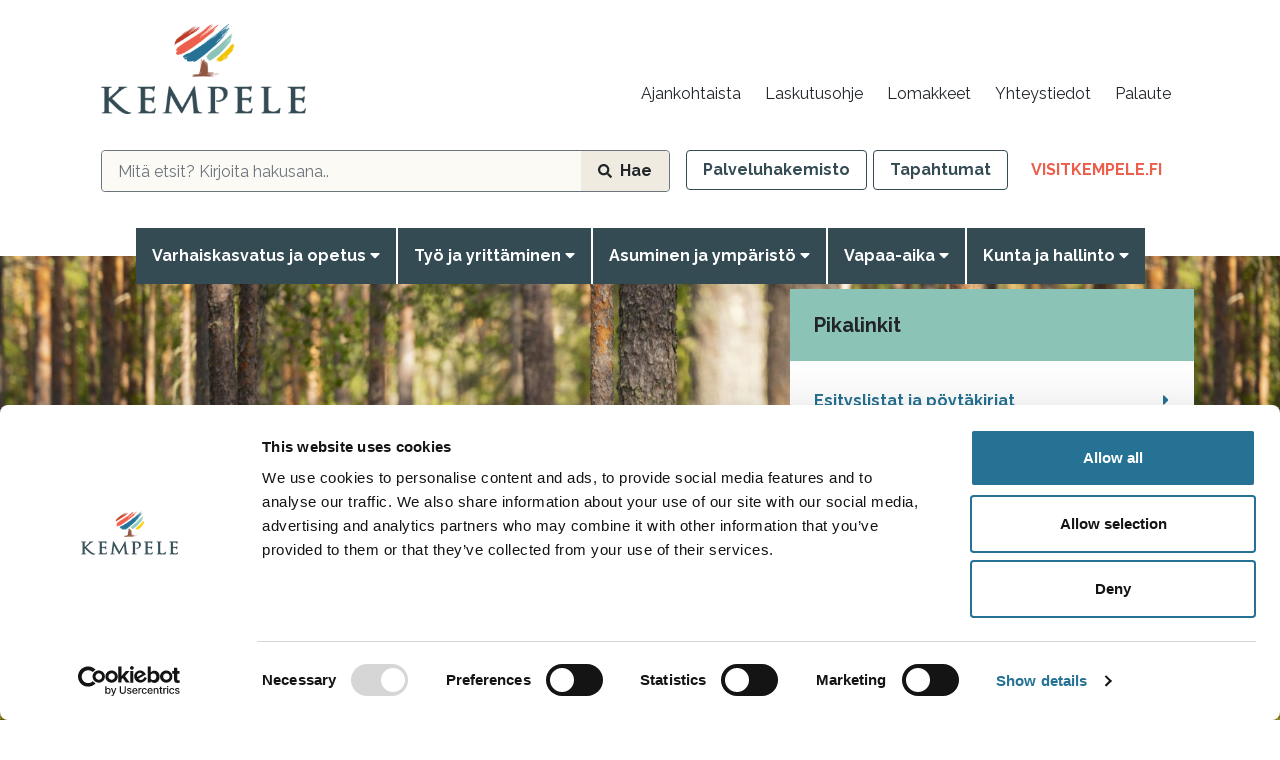

--- FILE ---
content_type: text/html; charset=UTF-8
request_url: https://www.kempele.fi/etusivu/kempeleenkunta-kempeleen-terveyskeskuksessa-otetaan-talla-hetkella-useita-kymmenia-koronatesteja-paivassa.-0akoronatestien-ottaminen-koronaneuvonta-ja-testivastausten-ilmoittaminen-ruuhkauttavat-talla-hetkella-toimintoja.-esim.-takaisinsoittoa-puhelinpalvelusta-voi-joutua-odottamaan-pitempaan.-httpst.cousefo32fgn.html
body_size: 24694
content:
<!doctype html>
<html lang="fi">
	<head>
	
	<script id="Cookiebot" src="https://consent.cookiebot.com/uc.js" data-cbid="44437ab2-6e17-4258-8fca-1e1b105467b1" data-blockingmode="auto" type="text/javascript"></script>


		<meta charset="utf-8">
		<meta name="viewport" content="width=device-width, initial-scale=1, shrink-to-fit=no">
		
				
		<link rel="preconnect" href="https://code.jquery.com">
<link rel="preconnect" href="https://cdnjs.cloudflare.com">
<!-- <link rel="preconnect" href="https://maxcdn.bootstrapcdn.com"> -->
		<!-- <link rel="preload" href=""> -->
		<script>
	var TRANSLATIONS = {
		searchResultTypes: {
			'PAGE': 'Sivut',
			'NEWS': 'Uutiset',
			'EVENT': 'Tapahtumat',
			'PRODUCT': 'Järjestöt',
		},
		'noResults': 'Ei tuloksia',
		'download': 'Lataa tietokoneelle',
	};
</script>
		<script defer src="https://code.jquery.com/jquery-3.4.1.min.js" integrity="sha256-CSXorXvZcTkaix6Yvo6HppcZGetbYMGWSFlBw8HfCJo=" crossorigin="anonymous"></script>
<!-- Uncomment two scripts below if one of the following Bootstrap features is used: Alert, Carousel, Collapse, Navbar with collapse, Dropdown, Modal, Tooltip, ScrollSpy or checkbox/radio toggling via button -->
<script defer src="https://cdnjs.cloudflare.com/ajax/libs/popper.js/1.14.7/umd/popper.min.js" integrity="sha384-UO2eT0CpHqdSJQ6hJty5KVphtPhzWj9WO1clHTMGa3JDZwrnQq4sF86dIHNDz0W1" crossorigin="anonymous"></script>
<!--
<script defer src="https://stackpath.bootstrapcdn.com/bootstrap/4.3.0/js/bootstrap.min.js" integrity="sha384-7aThvCh9TypR7fIc2HV4O/nFMVCBwyIUKL8XCtKE+8xgCgl/PQGuFsvShjr74PBp" crossorigin="anonymous"></script>
-->
<script defer src="https://stackpath.bootstrapcdn.com/bootstrap/4.3.1/js/bootstrap.min.js" integrity="sha384-JjSmVgyd0p3pXB1rRibZUAYoIIy6OrQ6VrjIEaFf/nJGzIxFDsf4x0xIM+B07jRM" crossorigin="anonymous"></script>

<!--
<script defer src="https://cdn.jsdelivr.net/gh/fancyapps/fancybox@3.5.2/dist/jquery.fancybox.min.js"></script>
<script defer src="https://www.kempele.fi/media/layout/vendor/hypher/jquery.hypher.js"></script>
<script defer src="https://www.kempele.fi/media/layout/vendor/hypher/fi.js"></script>
-->

<script defer src="https://www.kempele.fi/media/layout/js/vendor/magnificpopup/popup-with-ajax.js"></script>

<script defer src="https://www.kempele.fi/media/layout/vendor/ab-datepicker-master/js/locales/fi.min.js"></script>
<script defer src="https://www.kempele.fi/media/layout/vendor/ab-datepicker-master/js/datepicker.min.js"></script>

<!--IF:PAGE:ID IN 2895, 3324, 2552, 3071, 3085-->
<script defer src="https://www.kempele.fi/media/layout/kempele2020/vendor/slick/slick.min.js"></script>


<script defer src="https://www.kempele.fi/media/layout/kempele2020/build/js/main.js?_=1743402014"></script>
<script defer src="https://www.kempele.fi/media/layout/kempele2020/build/js/legacy.js?_=1743402014"></script>

		<link href="https://fonts.googleapis.com/css2?family=Raleway:wght@400;700&display=swap" rel="stylesheet">
<!--
<link rel="stylesheet" href="https://cdn.jsdelivr.net/gh/fancyapps/fancybox@3.5.2/dist/jquery.fancybox.min.css" />
-->

<link rel="stylesheet" href="https://www.kempele.fi/media/layout/vendor/ab-datepicker-master/css/datepicker.css">

<!--IF:PAGE:ID IN 2895, 3324, 2552, 3071, 3085-->
<link rel="stylesheet" type="text/css" href="https://www.kempele.fi/media/layout/kempele2020/vendor/slick/slick.css"/>
<link rel="stylesheet" type="text/css" href="https://www.kempele.fi/media/layout/kempele2020/vendor/slick/slick-theme.css"/>

<link rel="stylesheet" href="https://www.kempele.fi/media/layout/js/vendor/magnificpopup/popup.css" />


<link rel="stylesheet" href="https://www.kempele.fi/media/layout/kempele2020/build/css/main.css?_=1743402014">
<link rel="stylesheet" href="https://www.kempele.fi/media/layout/kempele2020/build/css/print.css?_=1743402014" media="print">

		
		<link rel="icon" type="image/png" href="https://www.kempele.fi/media/layout/img/2020-kempele-favicon/favicon-96x96.png" sizes="96x96" />
<link rel="icon" type="image/svg+xml" href="https://www.kempele.fi/media/layout/img/2020-kempele-favicon/favicon.svg" />
<link rel="shortcut icon" href="https://www.kempele.fi/media/layout/img/2020-kempele-favicon/favicon.ico" />
<link rel="apple-touch-icon" sizes="180x180" href="https://www.kempele.fi/media/layout/img/2020-kempele-favicon/apple-touch-icon.png" />
<meta name="apple-mobile-web-app-title" content="Kempele" />
<link rel="manifest" href="https://www.kempele.fi/media/layout/img/2020-kempele-favicon/site.webmanifest" />

		<title>@KempeleenKunta: Kempeleen terveyskeskuksessa otetaan tällä hetkellä useita kymmeniä koronatestejä päivässä.
Koronatestien ottaminen, koronaneuvonta ja testivastausten ilmoittaminen ruuhkauttavat tällä hetkellä toimintoja. Esim. takaisinsoittoa puhelinpalvelusta voi joutua odottamaan pitempään. https://t.co/uSEFO32fgn - Kempeleen kunta</title>            
		<meta name="description" content="">
		<meta property="og:site_name" content="Kempeleen kunta">
		<meta property="og:url" content="https://www.kempele.fi/etusivu/kempeleenkunta-kempeleen-terveyskeskuksessa-otetaan-talla-hetkella-useita-kymmenia-koronatesteja-paivassa.-0akoronatestien-ottaminen-koronaneuvonta-ja-testivastausten-ilmoittaminen-ruuhkauttavat-talla-hetkella-toimintoja.-esim.-takaisinsoittoa-puhelinpalvelusta-voi-joutua-odottamaan-pitempaan.-httpst.cousefo32fgn.html">
		<meta property="og:title" content="@KempeleenKunta: Kempeleen terveyskeskuksessa otetaan tällä hetkellä useita kymmeniä koronatestejä päivässä.
Koronatestien ottaminen, koronaneuvonta ja testivastausten ilmoittaminen ruuhkauttavat tällä hetkellä toimintoja. Esim. takaisinsoittoa puhelinpalvelusta voi joutua odottamaan pitempään. https://t.co/uSEFO32fgn - Kempeleen kunta">
		<meta property="og:description" content="">
		<!--<meta property="og:image" content="https://www.kempele.fi/media/layout/img/logo.png">-->
		
		<!--<meta name="twitter:site" content="@sitename">
		<meta name="twitter:creator" content="@sitename">-->
		<!--<meta name="twitter:image" content="https://www.kempele.fi/media/layout/img/logo.png">-->
		<meta name="twitter:title" content="@KempeleenKunta: Kempeleen terveyskeskuksessa otetaan tällä hetkellä useita kymmeniä koronatestejä päivässä.
Koronatestien ottaminen, koronaneuvonta ja testivastausten ilmoittaminen ruuhkauttavat tällä hetkellä toimintoja. Esim. takaisinsoittoa puhelinpalvelusta voi joutua odottamaan pitempään. https://t.co/uSEFO32fgn - Kempeleen kunta">
		<meta name="twitter:description" content="">
		<meta name="twitter:url" content="https://www.kempele.fi/etusivu/kempeleenkunta-kempeleen-terveyskeskuksessa-otetaan-talla-hetkella-useita-kymmenia-koronatesteja-paivassa.-0akoronatestien-ottaminen-koronaneuvonta-ja-testivastausten-ilmoittaminen-ruuhkauttavat-talla-hetkella-toimintoja.-esim.-takaisinsoittoa-puhelinpalvelusta-voi-joutua-odottamaan-pitempaan.-httpst.cousefo32fgn.html">
		<meta name="twitter:domain" content="https://www.kempele.fi">
		
		<meta http-equiv="Content-Type" content="text/html; charset=UTF-8" />
<link rel="canonical" href="https://www.kempele.fi/etusivu/kempeleenkunta-kempeleen-terveyskeskuksessa-otetaan-talla-hetkella-useita-kymmenia-koronatesteja-paivassa.-0akoronatestien-ottaminen-koronaneuvonta-ja-testivastausten-ilmoittaminen-ruuhkauttavat-talla-hetkella-toimintoja.-esim.-takaisinsoittoa-puhelinpalvelusta-voi-joutua-odottamaan-pitempaan.-httpst.cousefo32fgn.html" />
<link rel="alternate" href="https://www.kempele.fi/etusivu/kempeleenkunta-kempeleen-terveyskeskuksessa-otetaan-talla-hetkella-useita-kymmenia-koronatesteja-paivassa.-0akoronatestien-ottaminen-koronaneuvonta-ja-testivastausten-ilmoittaminen-ruuhkauttavat-talla-hetkella-toimintoja.-esim.-takaisinsoittoa-puhelinpalvelusta-voi-joutua-odottamaan-pitempaan.-httpst.cousefo32fgn.html" hreflang="fi">
<link rel="alternate" href="https://www.kempele.fi/etusivu/kempeleenkunta-kempeleen-terveyskeskuksessa-otetaan-talla-hetkella-useita-kymmenia-koronatesteja-paivassa.-0akoronatestien-ottaminen-koronaneuvonta-ja-testivastausten-ilmoittaminen-ruuhkauttavat-talla-hetkella-toimintoja.-esim.-takaisinsoittoa-puhelinpalvelusta-voi-joutua-odottamaan-pitempaan.-httpst.cousefo32fgn.html" hreflang="x-default">
							<meta property="og:title" content="@KempeleenKunta: Kempeleen terveyskeskuksessa otetaan tällä hetkellä useita kymmeniä koronatestejä päivässä.
Koronatestien ottaminen, koronaneuvonta ja testivastausten ilmoittaminen ruuhkauttavat tällä hetkellä toimintoja. Esim. takaisinsoittoa puhelinpalvelusta voi joutua odottamaan pitempään. https://t.co/uSEFO32fgn" />

<meta property="og:image" content="https://www.kempele.fi/media/layout/kempele2020/img/yleinen.jpg" />
<meta name="twitter:image" content="https://www.kempele.fi/media/layout/kempele2020/img/yleinen.jpg" />

<meta property="og:type" content="article" />				<script type="text/javascript">
var gaJsHost = (("https:" == document.location.protocol) ? "https://ssl." : "http://www.");
document.write(unescape("%3Cscript src='" + gaJsHost + "google-analytics.com/ga.js' type='text/javascript'%3E%3C/script%3E"));
</script>
<!--_gaq = [];-->

<!-- Google Tag Manager -->
<script data-cookieconsent="ignore">(function(w,d,s,l,i){w[l]=w[l]||[];w[l].push({'gtm.start':
new Date().getTime(),event:'gtm.js'});var f=d.getElementsByTagName(s)[0],
j=d.createElement(s),dl=l!='dataLayer'?'&l='+l:'';j.async=true;j.src=
'https://www.googletagmanager.com/gtm.js?id='+i+dl;f.parentNode.insertBefore(j,f);
})(window,document,'script','dataLayer','GTM-52DGNNG');</script>
<!-- End Google Tag Manager -->

	</head>
	<body>
		<header class="site-header">
			<!-- Google Tag Manager (noscript) -->
<noscript><iframe src="https://www.googletagmanager.com/ns.html?id=GTM-52DGNNG"
height="0" width="0" style="display:none;visibility:hidden"></iframe></noscript>
<!-- End Google Tag Manager (noscript) -->

<a href="#site-main" class="btn btn-primary d-print-none js-smooth-scroll-anchor-link px-lg-5 skip-link">
	Siirry pääsisältöön</a>

<nav aria-label="Ylävalikko" class="d-lg-block d-none">
	<div class="container container-slim d-flex justify-content-between mb-4half mt-4">
		<div><div class="logo-wrapper">
	<a href="https://www.kempele.fi/etusivu.html">
		<img class="lazyload" src="https://www.kempele.fi/media/2020-kempele/kuvat/logo/cache/kempele_logo_tumma-300x300.png" alt="etusivu" />
	</a>
</div>

<div class="d-none">
	Lisätietoa
</div></div>
		<div class="d-flex flex-column justify-content-between">
			<div class="text-right mr-2">
							<!--<a class="btn btn-outline-primary btn-sm font-weight-normal text-muted" href="#">In English</a>-->
						</div>
			<div>
				
<ul class="d-flex list-unstyled mb-0">
<li class="ml-2">
	<a class="text-decoration-none d-block p-2 hover-underline text-body hover-primary" href="https://www.kempele.fi/ajankohtaista.html">
		Ajankohtaista
	</a>
</li>
<li class="ml-2">
	<a class="text-decoration-none d-block p-2 hover-underline text-body hover-primary" href="https://www.kempele.fi/laskutusohje.html">
		Laskutusohje
	</a>
</li>
<li class="ml-2">
	<a class="text-decoration-none d-block p-2 hover-underline text-body hover-primary" href="https://www.kempele.fi/lomakkeet.html">
		Lomakkeet
	</a>
</li>
<li class="ml-2">
	<a class="text-decoration-none d-block p-2 hover-underline text-body hover-primary" href="https://www.kempele.fi/yhteystiedot.html">
		Yhteystiedot
	</a>
</li>
<li class="ml-2">
	<a class="text-decoration-none d-block p-2 hover-underline text-body hover-primary" href="https://www.kempele.fi/palaute.html">
		Palaute
	</a>
</li>

</ul>
			</div>
		</div>
	</div>
	<div class="container container-slim d-flex my-4half">
	
		<form class="autocomplete-form position-relative mr-3 flex-fill border-radius-4px border-gray600 d-flex border-1px border-all" action="https://www.kempele.fi/haku.html">
			<input type="hidden" name="type[]" value="PAGE">
			<input type="hidden" name="type[]" value="NEWS">
			<input type="hidden" name="type[]" value="EVENT">
			<input type="hidden" name="type[]" value="PRODUCT">
			<input class="js-search-autocomplete bg-brown-light form-control border-0" aria-label="hakukenttä" type="search" placeholder="Mitä etsit? Kirjoita hakusana.." name="q"  data-container="#autocompleteResults"  data-ajax-url="https://www.kempele.fi/cms/ajax.html?block=6" autocomplete="off" />
			<button class="border-radius-4px-right btn bg-brown-medium d-flex align-items-center">
				<i class="fas fa-search fa-sm mr-2"></i>
				Hae			</button>
			<div id="autocompleteResults" class="SearchAutocomplete px-2half pb-2half js-search-autocomplete-container" style="display: none;">
				<div class="SearchAutocomplete__Container js-search-autocomplete-results">

				</div>
				<div class="SearchAutocomplete__Footer mt-2half mx-2half">
					<button class="btn btn-primary js-search-autocomplete-button">Kaikki hakutulokset<i class="fas fa-caret-down fa-rotate-270 ml-2"></i></button>
				</div>
			</div>
		</form>
		
		
<ul class="list-unstyled d-flex mb-0">
<li class="">
	<a href="https://www.kempele.fi/palveluhakemisto.html" class="btn btn-outline-primary">
		Palveluhakemisto
		
	</a>
</li>
<li class="ml-1half">
	<a href="https://www.kempele.fi/tapahtumat.html" class="btn btn-outline-primary">
		Tapahtumat
		
	</a>
</li>
<li class="ml-1half">
	<a href="https://www.kempele.fi/visitkempele.fi.html" class="btn text-uppercase text-success" target="_blank" rel="noopener">
		VisitKempele.fi
		<span class="sr-only">, Linkki avautuu uuteen välilehteen</span>
	</a>
</li>

</ul>
	</div>
</nav>

<!--
<div class="container position-relative nav-desktop-submenu-bg js-nav-desktop-submenu-bg">
</div>
-->
<div class="position-relative z-index-high">
	<div class="container container-wide px-0 d-lg-block d-none">
		
<nav aria-label="Päävalikko" class="nav-desktop">
	<ul class="list-unstyled mb-0 d-flex justify-content-center">
	

<li class="first level1 hasSubItems d-flex desktop-nav-bg-hover js-nav-desktop-li-hover">
	
	<button aria-haspopup="true" aria-expanded="false" class="js-open-submenu-btn nav-desktop__open-submenu-btn flip-angle-y position-relative d-flex text-left justify-content-between align-items-center font-weight-bold border-0 py-3 px-3 text-decoration-none text-white" href="https://www.kempele.fi/varhaiskasvatus-ja-opetus.html">
		Varhaiskasvatus ja opetus
		<span class="triangle position-absolute" style="display: none;"></span>
		<span class="border-radius-0 text-white ml-1"><i class="icon fas fa-caret-down"></i></span>
	</button>
	
		<ul class="js-submenu position-absolute container mx-auto row mx-0 py-5 bg-gray100 nav-desktop__menu-level2 list-unstyled mb-0" style="display: none;">



<li class="first level2 hasSubItems col-3 mb-4half">
	<a class="d-block h5 text-decoration-none text-body hover-underline" href="https://www.kempele.fi/varhaiskasvatus-ja-opetus/varhaiskasvatus.html">Varhaiskasvatus</a>
	
		<ul class="list-unstyled mb-0">





	<li class="first level3">
		<a class="d-flex text-decoration-none py-1 hover-underline" href="https://www.kempele.fi/varhaiskasvatus-ja-opetus/varhaiskasvatus/early-childhood-education.html">
			<i class="fas fa-caret-down mr-2 mt-1 fa-rotate-270 text-body"></i>Early childhood education
		</a>
		
	</li>






























	<li class="level3">
		<a class="d-flex text-decoration-none py-1 hover-underline" href="https://www.kempele.fi/varhaiskasvatus-ja-opetus/varhaiskasvatus/edlevo.html">
			<i class="fas fa-caret-down mr-2 mt-1 fa-rotate-270 text-body"></i>Edlevo
		</a>
		
	</li>






























	<li class="level3">
		<a class="d-flex text-decoration-none py-1 hover-underline" href="https://www.kempele.fi/varhaiskasvatus-ja-opetus/varhaiskasvatus/ohjeita-ja-sanastoa.html">
			<i class="fas fa-caret-down mr-2 mt-1 fa-rotate-270 text-body"></i>Ohjeita ja sanastoa
		</a>
		
	</li>






























	<li class="level3">
		<a class="d-flex text-decoration-none py-1 hover-underline" href="https://www.kempele.fi/varhaiskasvatus-ja-opetus/varhaiskasvatus/ajankohtaista-varhaiskasvatuksessa.html">
			<i class="fas fa-caret-down mr-2 mt-1 fa-rotate-270 text-body"></i>Ajankohtaista varhaiskasvatuksessa
		</a>
		
	</li>






























	<li class="level3">
		<a class="d-flex text-decoration-none py-1 hover-underline" href="https://www.kempele.fi/varhaiskasvatus-ja-opetus/varhaiskasvatus/palveluohjaus.html">
			<i class="fas fa-caret-down mr-2 mt-1 fa-rotate-270 text-body"></i>Palveluohjaus
		</a>
		
	</li>






























	<li class="level3">
		<a class="d-flex text-decoration-none py-1 hover-underline" href="https://www.kempele.fi/varhaiskasvatus-ja-opetus/varhaiskasvatus/paikan-hakeminen-irtisanominen-seka-tuntisopimuksen-muuttaminen.html">
			<i class="fas fa-caret-down mr-2 mt-1 fa-rotate-270 text-body"></i>Paikan hakeminen, irtisanominen sekä tuntisopimuksen muuttaminen
		</a>
		
	</li>






























	<li class="level3">
		<a class="d-flex text-decoration-none py-1 hover-underline" href="https://www.kempele.fi/varhaiskasvatus-ja-opetus/varhaiskasvatus/asioi-verkossa.html">
			<i class="fas fa-caret-down mr-2 mt-1 fa-rotate-270 text-body"></i>Asioi verkossa
		</a>
		
	</li>






























	<li class="level3">
		<a class="d-flex text-decoration-none py-1 hover-underline" href="https://www.kempele.fi/varhaiskasvatus-ja-opetus/varhaiskasvatus/varhaiskasvatusmaksut.html">
			<i class="fas fa-caret-down mr-2 mt-1 fa-rotate-270 text-body"></i>Varhaiskasvatusmaksut
		</a>
		
	</li>






























	<li class="level3">
		<a class="d-flex text-decoration-none py-1 hover-underline" href="https://www.kempele.fi/varhaiskasvatus-ja-opetus/varhaiskasvatus/avoin-varhaiskasvatus.html">
			<i class="fas fa-caret-down mr-2 mt-1 fa-rotate-270 text-body"></i>Avoin varhaiskasvatus
		</a>
		
	</li>






























	<li class="level3">
		<a class="d-flex text-decoration-none py-1 hover-underline" href="https://www.kempele.fi/varhaiskasvatus-ja-opetus/varhaiskasvatus/esiopetus.html">
			<i class="fas fa-caret-down mr-2 mt-1 fa-rotate-270 text-body"></i>Esiopetus
		</a>
		
	</li>






























	<li class="level3">
		<a class="d-flex text-decoration-none py-1 hover-underline" href="https://www.kempele.fi/varhaiskasvatus-ja-opetus/varhaiskasvatus/paivakodit.html">
			<i class="fas fa-caret-down mr-2 mt-1 fa-rotate-270 text-body"></i>Päiväkodit
		</a>
		
	</li>






























	<li class="level3">
		<a class="d-flex text-decoration-none py-1 hover-underline" href="https://www.kempele.fi/varhaiskasvatus-ja-opetus/varhaiskasvatus/perhepaivahoito.html">
			<i class="fas fa-caret-down mr-2 mt-1 fa-rotate-270 text-body"></i>Perhepäivähoito
		</a>
		
	</li>






























	<li class="level3">
		<a class="d-flex text-decoration-none py-1 hover-underline" href="https://www.kempele.fi/varhaiskasvatus-ja-opetus/varhaiskasvatus/yo-ilta-ja-viikonloppuhoito.html">
			<i class="fas fa-caret-down mr-2 mt-1 fa-rotate-270 text-body"></i>Yö-, ilta- ja viikonloppuhoito
		</a>
		
	</li>






























	<li class="level3">
		<a class="d-flex text-decoration-none py-1 hover-underline" href="https://www.kempele.fi/varhaiskasvatus-ja-opetus/varhaiskasvatus/erityisvarhaiskasvatus.html">
			<i class="fas fa-caret-down mr-2 mt-1 fa-rotate-270 text-body"></i>Erityisvarhaiskasvatus
		</a>
		
	</li>






























	<li class="level3">
		<a class="d-flex text-decoration-none py-1 hover-underline" href="https://www.kempele.fi/varhaiskasvatus-ja-opetus/varhaiskasvatus/paivakotihoidon-palvelutakuu.html">
			<i class="fas fa-caret-down mr-2 mt-1 fa-rotate-270 text-body"></i>Päiväkotihoidon palvelutakuu
		</a>
		
	</li>






























	<li class="level3">
		<a class="d-flex text-decoration-none py-1 hover-underline" href="https://www.kempele.fi/varhaiskasvatus-ja-opetus/varhaiskasvatus/yksityinen-varhaiskasvatus.html">
			<i class="fas fa-caret-down mr-2 mt-1 fa-rotate-270 text-body"></i>Yksityinen varhaiskasvatus
		</a>
		
	</li>






























	<li class="level3">
		<a class="d-flex text-decoration-none py-1 hover-underline" href="https://www.kempele.fi/varhaiskasvatus-ja-opetus/varhaiskasvatus/kotihoidon-tuki-ja-kuntalisa.html">
			<i class="fas fa-caret-down mr-2 mt-1 fa-rotate-270 text-body"></i>Kotihoidon tuki ja kuntalisä
		</a>
		
	</li>






























	<li class="level3">
		<a class="d-flex text-decoration-none py-1 hover-underline" href="https://www.kempele.fi/varhaiskasvatus-ja-opetus/varhaiskasvatus/varhaiskasvatuksen-hallinnon-yhteystiedot.html">
			<i class="fas fa-caret-down mr-2 mt-1 fa-rotate-270 text-body"></i>Varhaiskasvatuksen hallinnon yhteystiedot
		</a>
		
	</li>






























	<li class="level3">
		<a class="d-flex text-decoration-none py-1 hover-underline" href="https://www.kempele.fi/varhaiskasvatus-ja-opetus/varhaiskasvatus/palautetta-toiminnasta.html">
			<i class="fas fa-caret-down mr-2 mt-1 fa-rotate-270 text-body"></i>Palautetta toiminnasta
		</a>
		
	</li>






























	<li class="level3">
		<a class="d-flex text-decoration-none py-1 hover-underline" href="https://www.kempele.fi/varhaiskasvatus-ja-opetus/varhaiskasvatus/varhaiskasvatuksen-hankkeet-ja-kehittaminen.html">
			<i class="fas fa-caret-down mr-2 mt-1 fa-rotate-270 text-body"></i>Varhaiskasvatuksen hankkeet ja kehittäminen
		</a>
		
	</li>






























	<li class="last level3">
		<a class="d-flex text-decoration-none py-1 hover-underline" href="https://www.kempele.fi/varhaiskasvatus-ja-opetus/varhaiskasvatus/kasvatus-ja-opetussuunnitelmat.html">
			<i class="fas fa-caret-down mr-2 mt-1 fa-rotate-270 text-body"></i>Kasvatus- ja opetussuunnitelmat
		</a>
		
	</li>


























	</ul>

</li>






























<li class="level2 hasSubItems col-3 mb-4half">
	<a class="d-block h5 text-decoration-none text-body hover-underline" href="https://www.kempele.fi/varhaiskasvatus-ja-opetus/perusopetus.html">Perusopetus</a>
	
		<ul class="list-unstyled mb-0">





	<li class="first level3">
		<a class="d-flex text-decoration-none py-1 hover-underline" href="https://www.kempele.fi/varhaiskasvatus-ja-opetus/perusopetus/ajankohtaista-perusopetuksessa.html">
			<i class="fas fa-caret-down mr-2 mt-1 fa-rotate-270 text-body"></i>Ajankohtaista perusopetuksessa
		</a>
		
	</li>






























	<li class="level3">
		<a class="d-flex text-decoration-none py-1 hover-underline" href="https://www.kempele.fi/varhaiskasvatus-ja-opetus/perusopetus/wilma-3.html">
			<i class="fas fa-caret-down mr-2 mt-1 fa-rotate-270 text-body"></i>Wilma
		</a>
		
	</li>






























	<li class="level3">
		<a class="d-flex text-decoration-none py-1 hover-underline" href="https://www.kempele.fi/varhaiskasvatus-ja-opetus/perusopetus/lahikoulu-mihin-kouluun.html">
			<i class="fas fa-caret-down mr-2 mt-1 fa-rotate-270 text-body"></i>Lähikoulu - Mihin kouluun?
		</a>
		
	</li>






























	<li class="level3">
		<a class="d-flex text-decoration-none py-1 hover-underline" href="https://www.kempele.fi/varhaiskasvatus-ja-opetus/perusopetus/aamu-ja-iltapaivatoiminta.html">
			<i class="fas fa-caret-down mr-2 mt-1 fa-rotate-270 text-body"></i>Aamu- ja iltapäivätoiminta
		</a>
		
	</li>






























	<li class="level3">
		<a class="d-flex text-decoration-none py-1 hover-underline" href="https://www.kempele.fi/varhaiskasvatus-ja-opetus/perusopetus/opetussuunnitelmat.html">
			<i class="fas fa-caret-down mr-2 mt-1 fa-rotate-270 text-body"></i>Opetussuunnitelmat
		</a>
		
	</li>






























	<li class="level3">
		<a class="d-flex text-decoration-none py-1 hover-underline" href="https://www.kempele.fi/varhaiskasvatus-ja-opetus/perusopetus/oppilaan-poissaolojen-portaat.html">
			<i class="fas fa-caret-down mr-2 mt-1 fa-rotate-270 text-body"></i>Oppilaan poissaolojen portaat
		</a>
		
	</li>






























	<li class="level3">
		<a class="d-flex text-decoration-none py-1 hover-underline" href="https://www.kempele.fi/varhaiskasvatus-ja-opetus/perusopetus/koulujen-jarjestyssaannot.html">
			<i class="fas fa-caret-down mr-2 mt-1 fa-rotate-270 text-body"></i>Koulujen järjestyssäännöt
		</a>
		
	</li>






























	<li class="level3">
		<a class="d-flex text-decoration-none py-1 hover-underline" href="https://www.kempele.fi/varhaiskasvatus-ja-opetus/perusopetus/ketolanperan-koulu.html">
			<i class="fas fa-caret-down mr-2 mt-1 fa-rotate-270 text-body"></i>Ketolanperän koulu
		</a>
		
	</li>






























	<li class="level3">
		<a class="d-flex text-decoration-none py-1 hover-underline" href="https://www.kempele.fi/varhaiskasvatus-ja-opetus/perusopetus/kirkonkylan-koulu.html">
			<i class="fas fa-caret-down mr-2 mt-1 fa-rotate-270 text-body"></i>Kirkonkylän koulu
		</a>
		
	</li>






























	<li class="level3">
		<a class="d-flex text-decoration-none py-1 hover-underline" href="https://www.kempele.fi/varhaiskasvatus-ja-opetus/perusopetus/linnakankaan-koulu.html">
			<i class="fas fa-caret-down mr-2 mt-1 fa-rotate-270 text-body"></i>Linnakankaan koulu
		</a>
		
	</li>






























	<li class="level3">
		<a class="d-flex text-decoration-none py-1 hover-underline" href="https://www.kempele.fi/varhaiskasvatus-ja-opetus/perusopetus/santamaen-koulu.html">
			<i class="fas fa-caret-down mr-2 mt-1 fa-rotate-270 text-body"></i>Santamäen koulu
		</a>
		
	</li>






























	<li class="last level3">
		<a class="d-flex text-decoration-none py-1 hover-underline" href="https://www.kempele.fi/varhaiskasvatus-ja-opetus/perusopetus/ylikyla.html">
			<i class="fas fa-caret-down mr-2 mt-1 fa-rotate-270 text-body"></i>Ylikylän koulu
		</a>
		
	</li>


























	</ul>

</li>






























<li class="level2 hasSubItems col-3 mb-4half">
	<a class="d-block h5 text-decoration-none text-body hover-underline" href="https://www.kempele.fi/varhaiskasvatus-ja-opetus/lukio.html">Lukio</a>
	
		<ul class="list-unstyled mb-0">





	<li class="first level3">
		<a class="d-flex text-decoration-none py-1 hover-underline" href="https://www.kempele.fi/varhaiskasvatus-ja-opetus/lukio/ajankohtaista-lukio-opetuksessa.html">
			<i class="fas fa-caret-down mr-2 mt-1 fa-rotate-270 text-body"></i>Ajankohtaista lukio-opetuksessa
		</a>
		
	</li>






























	<li class="level3">
		<a class="d-flex text-decoration-none py-1 hover-underline" href="https://www.kempele.fi/varhaiskasvatus-ja-opetus/lukio/opiskelu.html">
			<i class="fas fa-caret-down mr-2 mt-1 fa-rotate-270 text-body"></i>Opiskelu
		</a>
		
	</li>






























	<li class="level3">
		<a class="d-flex text-decoration-none py-1 hover-underline" href="https://www.kempele.fi/varhaiskasvatus-ja-opetus/lukio/tietoja-kempeleen-lukiosta.html">
			<i class="fas fa-caret-down mr-2 mt-1 fa-rotate-270 text-body"></i>Tietoja Kempeleen lukiosta
		</a>
		
	</li>






























	<li class="level3">
		<a class="d-flex text-decoration-none py-1 hover-underline" href="https://www.kempele.fi/varhaiskasvatus-ja-opetus/lukio/henkilokunta.html">
			<i class="fas fa-caret-down mr-2 mt-1 fa-rotate-270 text-body"></i>Henkilökunta
		</a>
		
	</li>






























	<li class="level3">
		<a class="d-flex text-decoration-none py-1 hover-underline" href="https://www.kempele.fi/varhaiskasvatus-ja-opetus/lukio/yleista.html">
			<i class="fas fa-caret-down mr-2 mt-1 fa-rotate-270 text-body"></i>Yleistä
		</a>
		
	</li>






























	<li class="last level3">
		<a class="d-flex text-decoration-none py-1 hover-underline" href="https://www.kempele.fi/varhaiskasvatus-ja-opetus/lukio/kansainvalisyys.html">
			<i class="fas fa-caret-down mr-2 mt-1 fa-rotate-270 text-body"></i>Kansainvälisyys
		</a>
		
	</li>


























	</ul>

</li>






























<li class="level2 hasSubItems col-3 mb-4half">
	<a class="d-block h5 text-decoration-none text-body hover-underline" href="https://www.kempele.fi/varhaiskasvatus-ja-opetus/oppilaiden-palvelut.html">Oppilaiden palvelut</a>
	
		<ul class="list-unstyled mb-0">





	<li class="first level3">
		<a class="d-flex text-decoration-none py-1 hover-underline" href="https://www.kempele.fi/varhaiskasvatus-ja-opetus/oppilaiden-palvelut/koulujen-lukukaudet-ja-lomat.html">
			<i class="fas fa-caret-down mr-2 mt-1 fa-rotate-270 text-body"></i>Koulujen lukukaudet ja lomat
		</a>
		
	</li>






























	<li class="level3">
		<a class="d-flex text-decoration-none py-1 hover-underline" href="https://www.kempele.fi/varhaiskasvatus-ja-opetus/oppilaiden-palvelut/ruokalistat-ateria-ja-puhdistuspalvelut.html">
			<i class="fas fa-caret-down mr-2 mt-1 fa-rotate-270 text-body"></i>Ruokalistat; ateria- ja puhdistuspalvelut
		</a>
		
	</li>






























	<li class="level3">
		<a class="d-flex text-decoration-none py-1 hover-underline" href="https://www.kempele.fi/varhaiskasvatus-ja-opetus/oppilaiden-palvelut/hyvan-kasvun-ohjelma.html">
			<i class="fas fa-caret-down mr-2 mt-1 fa-rotate-270 text-body"></i>Hyvän kasvun ohjelma
		</a>
		
	</li>






























	<li class="level3">
		<a class="d-flex text-decoration-none py-1 hover-underline" href="https://www.kempele.fi/varhaiskasvatus-ja-opetus/oppilaiden-palvelut/koulumatkat.html">
			<i class="fas fa-caret-down mr-2 mt-1 fa-rotate-270 text-body"></i>Koulumatkat
		</a>
		
	</li>






























	<li class="level3">
		<a class="d-flex text-decoration-none py-1 hover-underline" href="https://www.kempele.fi/varhaiskasvatus-ja-opetus/oppilaiden-palvelut/koulutapaturmat.html">
			<i class="fas fa-caret-down mr-2 mt-1 fa-rotate-270 text-body"></i>Koulutapaturmat
		</a>
		
	</li>






























	<li class="level3">
		<a class="d-flex text-decoration-none py-1 hover-underline" href="https://www.kempele.fi/varhaiskasvatus-ja-opetus/oppilaiden-palvelut/oppivelvollisuuden-laajentaminen.html">
			<i class="fas fa-caret-down mr-2 mt-1 fa-rotate-270 text-body"></i>Oppivelvollisuuden laajentaminen
		</a>
		
	</li>






























	<li class="level3">
		<a class="d-flex text-decoration-none py-1 hover-underline" href="https://www.kempele.fi/varhaiskasvatus-ja-opetus/oppilaiden-palvelut/ehkaiseva-paihdetyo.html">
			<i class="fas fa-caret-down mr-2 mt-1 fa-rotate-270 text-body"></i>Ehkäisevä päihdetyö
		</a>
		
	</li>






























	<li class="level3">
		<a class="d-flex text-decoration-none py-1 hover-underline" href="https://www.kempele.fi/varhaiskasvatus-ja-opetus/oppilaiden-palvelut/tasa-arvo-ja-yhdenvertaisuussuunnitelma.html">
			<i class="fas fa-caret-down mr-2 mt-1 fa-rotate-270 text-body"></i>Tasa-arvo ja yhdenvertaisuussuunnitelma
		</a>
		
	</li>






























	<li class="last level3">
		<a class="d-flex text-decoration-none py-1 hover-underline" href="https://www.kempele.fi/varhaiskasvatus-ja-opetus/oppilaiden-palvelut/opiskeluhuoltosuunnitelma.html">
			<i class="fas fa-caret-down mr-2 mt-1 fa-rotate-270 text-body"></i>Opiskeluhuoltosuunnitelma
		</a>
		
	</li>


























	</ul>

</li>






























<li class="last level2 col-3 mb-4half">
	<a class="d-block h5 text-decoration-none text-body hover-underline" href="https://www.kempele.fi/varhaiskasvatus-ja-opetus/ammattiopisto.html">Ammattiopisto</a>
	
</li>




























	</ul>

	
</li>


































<li class="level1 hasSubItems d-flex desktop-nav-bg-hover js-nav-desktop-li-hover">
	
	<button aria-haspopup="true" aria-expanded="false" class="js-open-submenu-btn nav-desktop__open-submenu-btn flip-angle-y position-relative d-flex text-left justify-content-between align-items-center font-weight-bold border-0 py-3 px-3 text-decoration-none text-white" href="https://www.kempele.fi/tyo-ja-yrittaminen.html">
		Työ ja yrittäminen
		<span class="triangle position-absolute" style="display: none;"></span>
		<span class="border-radius-0 text-white ml-1"><i class="icon fas fa-caret-down"></i></span>
	</button>
	
		<ul class="js-submenu position-absolute container mx-auto row mx-0 py-5 bg-gray100 nav-desktop__menu-level2 list-unstyled mb-0" style="display: none;">



<li class="first level2 hasSubItems col-3 mb-4half">
	<a class="d-block h5 text-decoration-none text-body hover-underline" href="https://www.kempele.fi/tyo-ja-yrittaminen/sijoitu-kempeleeseen-2.html">Sijoitu Kempeleeseen</a>
	
		<ul class="list-unstyled mb-0">





	<li class="first level3">
		<a class="d-flex text-decoration-none py-1 hover-underline" href="https://www.kempele.fi/tyo-ja-yrittaminen/sijoitu-kempeleeseen-2/yritystontit.html">
			<i class="fas fa-caret-down mr-2 mt-1 fa-rotate-270 text-body"></i>Yritystontit
		</a>
		
	</li>






























	<li class="last level3">
		<a class="d-flex text-decoration-none py-1 hover-underline" href="https://www.kempele.fi/tyo-ja-yrittaminen/sijoitu-kempeleeseen-2/matkailualue-zeniitti.html">
			<i class="fas fa-caret-down mr-2 mt-1 fa-rotate-270 text-body"></i>Matkailualue Zeniitti
		</a>
		
	</li>


























	</ul>

</li>






























<li class="level2 hasSubItems col-3 mb-4half">
	<a class="d-block h5 text-decoration-none text-body hover-underline" href="https://www.kempele.fi/tyo-ja-yrittaminen/palvelut-yrittajalle.html">Palvelut yrittäjälle</a>
	
		<ul class="list-unstyled mb-0">





	<li class="first level3">
		<a class="d-flex text-decoration-none py-1 hover-underline" href="https://www.kempele.fi/tyo-ja-yrittaminen/palvelut-yrittajalle/uuden-yrityksen-perustaminen.html">
			<i class="fas fa-caret-down mr-2 mt-1 fa-rotate-270 text-body"></i>Uuden yrityksen perustaminen
		</a>
		
	</li>






























	<li class="level3">
		<a class="d-flex text-decoration-none py-1 hover-underline" href="https://www.kempele.fi/tyo-ja-yrittaminen/palvelut-yrittajalle/toimivalle-yrittajalle.html">
			<i class="fas fa-caret-down mr-2 mt-1 fa-rotate-270 text-body"></i>Toimivalle yrittäjälle
		</a>
		
	</li>






























	<li class="level3">
		<a class="d-flex text-decoration-none py-1 hover-underline" href="https://www.kempele.fi/tyo-ja-yrittaminen/palvelut-yrittajalle/maaseutupalvelut-ja-lomitus.html">
			<i class="fas fa-caret-down mr-2 mt-1 fa-rotate-270 text-body"></i>Maaseutupalvelut ja lomitus
		</a>
		
	</li>






























	<li class="level3">
		<a class="d-flex text-decoration-none py-1 hover-underline" href="https://www.kempele.fi/tyo-ja-yrittaminen/palvelut-yrittajalle/kempeleen-tori.html">
			<i class="fas fa-caret-down mr-2 mt-1 fa-rotate-270 text-body"></i>Kempeleen tori
		</a>
		
	</li>






























	<li class="last level3">
		<a class="d-flex text-decoration-none py-1 hover-underline" href="https://www.kempele.fi/tyo-ja-yrittaminen/palvelut-yrittajalle/kempeleen-tapahtuma-alueet.html">
			<i class="fas fa-caret-down mr-2 mt-1 fa-rotate-270 text-body"></i>Kempeleen tapahtuma-alueet
		</a>
		
	</li>


























	</ul>

</li>






























<li class="level2 hasSubItems col-3 mb-4half">
	<a class="d-block h5 text-decoration-none text-body hover-underline" href="https://www.kempele.fi/tyo-ja-yrittaminen/tyollisyyspalvelut.html">Työllisyyspalvelut</a>
	
		<ul class="list-unstyled mb-0">





	<li class="first level3">
		<a class="d-flex text-decoration-none py-1 hover-underline" href="https://www.kempele.fi/tyo-ja-yrittaminen/tyollisyyspalvelut/tyollisyyspalvelut-kempeleessa.html">
			<i class="fas fa-caret-down mr-2 mt-1 fa-rotate-270 text-body"></i>Työllisyyspalvelut Kempeleessä
		</a>
		
	</li>






























	<li class="last level3">
		<a class="d-flex text-decoration-none py-1 hover-underline" href="https://www.kempele.fi/tyo-ja-yrittaminen/tyollisyyspalvelut/nuorten-kesa-ja-kausityollistaminen.html">
			<i class="fas fa-caret-down mr-2 mt-1 fa-rotate-270 text-body"></i>Nuorten kesä- ja kausityöllistäminen
		</a>
		
	</li>


























	</ul>

</li>






























<li class="last level2 col-3 mb-4half">
	<a class="d-block h5 text-decoration-none text-body hover-underline" href="https://www.kempele.fi/tyo-ja-yrittaminen/avoimet-tyopaikat.html">Avoimet työpaikat</a>
	
</li>




























	</ul>

	
</li>


































<li class="level1 hasSubItems d-flex desktop-nav-bg-hover js-nav-desktop-li-hover">
	
	<button aria-haspopup="true" aria-expanded="false" class="js-open-submenu-btn nav-desktop__open-submenu-btn flip-angle-y position-relative d-flex text-left justify-content-between align-items-center font-weight-bold border-0 py-3 px-3 text-decoration-none text-white" href="https://www.kempele.fi/asuminen-ja-ymparisto.html">
		Asuminen ja ympäristö
		<span class="triangle position-absolute" style="display: none;"></span>
		<span class="border-radius-0 text-white ml-1"><i class="icon fas fa-caret-down"></i></span>
	</button>
	
		<ul class="js-submenu position-absolute container mx-auto row mx-0 py-5 bg-gray100 nav-desktop__menu-level2 list-unstyled mb-0" style="display: none;">



<li class="first level2 hasSubItems col-3 mb-4half">
	<a class="d-block h5 text-decoration-none text-body hover-underline" href="https://www.kempele.fi/asuminen-ja-ymparisto/tontit-ja-asuminen.html">Tontit ja asuminen</a>
	
		<ul class="list-unstyled mb-0">





	<li class="first level3">
		<a class="d-flex text-decoration-none py-1 hover-underline" href="https://www.kempele.fi/asuminen-ja-ymparisto/tontit-ja-asuminen/peltojen-vuokraus.html">
			<i class="fas fa-caret-down mr-2 mt-1 fa-rotate-270 text-body"></i>Peltojen vuokraus
		</a>
		
	</li>






























	<li class="level3">
		<a class="d-flex text-decoration-none py-1 hover-underline" href="https://www.kempele.fi/asuminen-ja-ymparisto/tontit-ja-asuminen/pientalotontit.html">
			<i class="fas fa-caret-down mr-2 mt-1 fa-rotate-270 text-body"></i>Pientalotontit
		</a>
		
	</li>






























	<li class="level3">
		<a class="d-flex text-decoration-none py-1 hover-underline" href="https://www.kempele.fi/asuminen-ja-ymparisto/tontit-ja-asuminen/rivi-ja-kerrostalotontit.html">
			<i class="fas fa-caret-down mr-2 mt-1 fa-rotate-270 text-body"></i>Rivi- ja kerrostalotontit
		</a>
		
	</li>






























	<li class="level3">
		<a class="d-flex text-decoration-none py-1 hover-underline" href="https://www.kempele.fi/asuminen-ja-ymparisto/tontit-ja-asuminen/vuokra-asunnot.html">
			<i class="fas fa-caret-down mr-2 mt-1 fa-rotate-270 text-body"></i>Vuokra-asunnot
		</a>
		
	</li>






























	<li class="level3">
		<a class="d-flex text-decoration-none py-1 hover-underline" href="https://www.kempele.fi/asuminen-ja-ymparisto/tontit-ja-asuminen/asumisoikeusasunnot.html">
			<i class="fas fa-caret-down mr-2 mt-1 fa-rotate-270 text-body"></i>Asumisoikeusasunnot
		</a>
		
	</li>






























	<li class="level3">
		<a class="d-flex text-decoration-none py-1 hover-underline" href="https://www.kempele.fi/asuminen-ja-ymparisto/tontit-ja-asuminen/korjaus-ja-energia-avustukset.html">
			<i class="fas fa-caret-down mr-2 mt-1 fa-rotate-270 text-body"></i>Korjaus- ja energia-avustukset
		</a>
		
	</li>






























	<li class="level3">
		<a class="d-flex text-decoration-none py-1 hover-underline" href="https://www.kempele.fi/asuminen-ja-ymparisto/tontit-ja-asuminen/korkotukilaina.html">
			<i class="fas fa-caret-down mr-2 mt-1 fa-rotate-270 text-body"></i>Korkotukilaina
		</a>
		
	</li>






























	<li class="last level3">
		<a class="d-flex text-decoration-none py-1 hover-underline" href="https://www.kempele.fi/asuminen-ja-ymparisto/tontit-ja-asuminen/palo-ja-pelastustoimi-nuohous.html">
			<i class="fas fa-caret-down mr-2 mt-1 fa-rotate-270 text-body"></i>Palo- ja pelastustoimi, nuohous
		</a>
		
	</li>


























	</ul>

</li>






























<li class="level2 hasSubItems col-3 mb-4half">
	<a class="d-block h5 text-decoration-none text-body hover-underline" href="https://www.kempele.fi/asuminen-ja-ymparisto/rakennusvalvonta.html">Rakennusvalvonta</a>
	
		<ul class="list-unstyled mb-0">





	<li class="first level3">
		<a class="d-flex text-decoration-none py-1 hover-underline" href="https://www.kempele.fi/asuminen-ja-ymparisto/rakennusvalvonta/sahkoinen-asiointi.html">
			<i class="fas fa-caret-down mr-2 mt-1 fa-rotate-270 text-body"></i>Sähköinen asiointi
		</a>
		
	</li>






























	<li class="level3">
		<a class="d-flex text-decoration-none py-1 hover-underline" href="https://www.kempele.fi/asuminen-ja-ymparisto/rakennusvalvonta/rakentamisen-ohjaus.html">
			<i class="fas fa-caret-down mr-2 mt-1 fa-rotate-270 text-body"></i>Rakentamisen ohjaus
		</a>
		
	</li>






























	<li class="level3">
		<a class="d-flex text-decoration-none py-1 hover-underline" href="https://www.kempele.fi/asuminen-ja-ymparisto/rakennusvalvonta/rakentamisen-luvat.html">
			<i class="fas fa-caret-down mr-2 mt-1 fa-rotate-270 text-body"></i>Rakentamisen luvat
		</a>
		
	</li>






























	<li class="level3">
		<a class="d-flex text-decoration-none py-1 hover-underline" href="https://www.kempele.fi/asuminen-ja-ymparisto/rakennusvalvonta/rakennuksen-korkeusaseman-ja-paikan-merkinta-tontille.html">
			<i class="fas fa-caret-down mr-2 mt-1 fa-rotate-270 text-body"></i>Rakennuksen korkeusaseman ja paikan merkintä tontille
		</a>
		
	</li>






























	<li class="last level3">
		<a class="d-flex text-decoration-none py-1 hover-underline" href="https://www.kempele.fi/asuminen-ja-ymparisto/rakennusvalvonta/katselmukset-ja-tarkastukset.html">
			<i class="fas fa-caret-down mr-2 mt-1 fa-rotate-270 text-body"></i>Katselmukset ja tarkastukset
		</a>
		
	</li>


























	</ul>

</li>






























<li class="level2 hasSubItems col-3 mb-4half">
	<a class="d-block h5 text-decoration-none text-body hover-underline" href="https://www.kempele.fi/asuminen-ja-ymparisto/kaavoitus-ja-maankaytto.html">Kaavoitus ja maankäyttö</a>
	
		<ul class="list-unstyled mb-0">





	<li class="first level3">
		<a class="d-flex text-decoration-none py-1 hover-underline" href="https://www.kempele.fi/asuminen-ja-ymparisto/kaavoitus-ja-maankaytto/kaavoituskatsaus-2025.html">
			<i class="fas fa-caret-down mr-2 mt-1 fa-rotate-270 text-body"></i>Kaavoituskatsaus 2025
		</a>
		
	</li>






























	<li class="level3">
		<a class="d-flex text-decoration-none py-1 hover-underline" href="https://www.kempele.fi/asuminen-ja-ymparisto/kaavoitus-ja-maankaytto/maapolitiikka.html">
			<i class="fas fa-caret-down mr-2 mt-1 fa-rotate-270 text-body"></i>Maapolitiikka
		</a>
		
	</li>






























	<li class="level3">
		<a class="d-flex text-decoration-none py-1 hover-underline" href="https://www.kempele.fi/asuminen-ja-ymparisto/kaavoitus-ja-maankaytto/kaavaprosessi.html">
			<i class="fas fa-caret-down mr-2 mt-1 fa-rotate-270 text-body"></i>Kaavaprosessi
		</a>
		
	</li>






























	<li class="level3">
		<a class="d-flex text-decoration-none py-1 hover-underline" href="https://www.kempele.fi/asuminen-ja-ymparisto/kaavoitus-ja-maankaytto/yleiskaavat.html">
			<i class="fas fa-caret-down mr-2 mt-1 fa-rotate-270 text-body"></i>Yleiskaavat
		</a>
		
	</li>






























	<li class="level3">
		<a class="d-flex text-decoration-none py-1 hover-underline" href="https://www.kempele.fi/asuminen-ja-ymparisto/kaavoitus-ja-maankaytto/asemakaavat.html">
			<i class="fas fa-caret-down mr-2 mt-1 fa-rotate-270 text-body"></i>Asemakaavat
		</a>
		
	</li>






























	<li class="level3">
		<a class="d-flex text-decoration-none py-1 hover-underline" href="https://www.kempele.fi/asuminen-ja-ymparisto/kaavoitus-ja-maankaytto/kartta-aineiston-tilaaminen.html">
			<i class="fas fa-caret-down mr-2 mt-1 fa-rotate-270 text-body"></i>Kartta-aineiston tilaaminen
		</a>
		
	</li>






























	<li class="level3">
		<a class="d-flex text-decoration-none py-1 hover-underline" href="https://www.kempele.fi/asuminen-ja-ymparisto/kaavoitus-ja-maankaytto/kaavasta-poikkeava-rakentaminen.html">
			<i class="fas fa-caret-down mr-2 mt-1 fa-rotate-270 text-body"></i>Kaavasta poikkeava rakentaminen
		</a>
		
	</li>






























	<li class="last level3">
		<a class="d-flex text-decoration-none py-1 hover-underline" href="https://www.kempele.fi/asuminen-ja-ymparisto/kaavoitus-ja-maankaytto/kulttuuriymparisto.html">
			<i class="fas fa-caret-down mr-2 mt-1 fa-rotate-270 text-body"></i>Kulttuuriympäristö
		</a>
		
	</li>


























	</ul>

</li>






























<li class="level2 hasSubItems col-3 mb-4half">
	<a class="d-block h5 text-decoration-none text-body hover-underline" href="https://www.kempele.fi/asuminen-ja-ymparisto/kadut-ja-liikenne.html">Kadut ja liikenne</a>
	
		<ul class="list-unstyled mb-0">





	<li class="first level3">
		<a class="d-flex text-decoration-none py-1 hover-underline" href="https://www.kempele.fi/asuminen-ja-ymparisto/kadut-ja-liikenne/talvikunnossapito.html">
			<i class="fas fa-caret-down mr-2 mt-1 fa-rotate-270 text-body"></i>Talvikunnossapito
		</a>
		
	</li>






























	<li class="level3">
		<a class="d-flex text-decoration-none py-1 hover-underline" href="https://www.kempele.fi/asuminen-ja-ymparisto/kadut-ja-liikenne/kesakunnossapito.html">
			<i class="fas fa-caret-down mr-2 mt-1 fa-rotate-270 text-body"></i>Kesäkunnossapito
		</a>
		
	</li>






























	<li class="level3">
		<a class="d-flex text-decoration-none py-1 hover-underline" href="https://www.kempele.fi/asuminen-ja-ymparisto/kadut-ja-liikenne/joukkoliikenne.html">
			<i class="fas fa-caret-down mr-2 mt-1 fa-rotate-270 text-body"></i>Joukkoliikenne
		</a>
		
	</li>






























	<li class="level3">
		<a class="d-flex text-decoration-none py-1 hover-underline" href="https://www.kempele.fi/asuminen-ja-ymparisto/kadut-ja-liikenne/liikenneturvallisuus.html">
			<i class="fas fa-caret-down mr-2 mt-1 fa-rotate-270 text-body"></i>Liikenneturvallisuus
		</a>
		
	</li>






























	<li class="level3">
		<a class="d-flex text-decoration-none py-1 hover-underline" href="https://www.kempele.fi/asuminen-ja-ymparisto/kadut-ja-liikenne/rakentaminen.html">
			<i class="fas fa-caret-down mr-2 mt-1 fa-rotate-270 text-body"></i>Rakentaminen
		</a>
		
	</li>






























	<li class="level3">
		<a class="d-flex text-decoration-none py-1 hover-underline" href="https://www.kempele.fi/asuminen-ja-ymparisto/kadut-ja-liikenne/kaivuluvat.html">
			<i class="fas fa-caret-down mr-2 mt-1 fa-rotate-270 text-body"></i>Kaivuluvat
		</a>
		
	</li>






























	<li class="level3">
		<a class="d-flex text-decoration-none py-1 hover-underline" href="https://www.kempele.fi/asuminen-ja-ymparisto/kadut-ja-liikenne/yksityistiet.html">
			<i class="fas fa-caret-down mr-2 mt-1 fa-rotate-270 text-body"></i>Yksityistiet
		</a>
		
	</li>






























	<li class="level3">
		<a class="d-flex text-decoration-none py-1 hover-underline" href="https://www.kempele.fi/asuminen-ja-ymparisto/kadut-ja-liikenne/ylijaamamaat.html">
			<i class="fas fa-caret-down mr-2 mt-1 fa-rotate-270 text-body"></i>Ylijäämämaat
		</a>
		
	</li>






























	<li class="last level3">
		<a class="d-flex text-decoration-none py-1 hover-underline" href="https://www.kempele.fi/asuminen-ja-ymparisto/kadut-ja-liikenne/ajoneuvojen-siirrot.html">
			<i class="fas fa-caret-down mr-2 mt-1 fa-rotate-270 text-body"></i>Ajoneuvojen siirrot
		</a>
		
	</li>


























	</ul>

</li>






























<li class="level2 hasSubItems col-3 mb-4half">
	<a class="d-block h5 text-decoration-none text-body hover-underline" href="https://www.kempele.fi/asuminen-ja-ymparisto/viheralueet-ja-leikkipuistot.html">Viheralueet ja leikkipuistot</a>
	
		<ul class="list-unstyled mb-0">





	<li class="first level3">
		<a class="d-flex text-decoration-none py-1 hover-underline" href="https://www.kempele.fi/asuminen-ja-ymparisto/viheralueet-ja-leikkipuistot/leikkipuistot.html">
			<i class="fas fa-caret-down mr-2 mt-1 fa-rotate-270 text-body"></i>Leikkipuistot
		</a>
		
	</li>






























	<li class="level3">
		<a class="d-flex text-decoration-none py-1 hover-underline" href="https://www.kempele.fi/asuminen-ja-ymparisto/viheralueet-ja-leikkipuistot/metsat.html">
			<i class="fas fa-caret-down mr-2 mt-1 fa-rotate-270 text-body"></i>Metsät
		</a>
		
	</li>






























	<li class="level3">
		<a class="d-flex text-decoration-none py-1 hover-underline" href="https://www.kempele.fi/asuminen-ja-ymparisto/viheralueet-ja-leikkipuistot/zatelliitin-kosteikkoalue.html">
			<i class="fas fa-caret-down mr-2 mt-1 fa-rotate-270 text-body"></i>Zatelliitin kosteikkoalue
		</a>
		
	</li>






























	<li class="level3">
		<a class="d-flex text-decoration-none py-1 hover-underline" href="https://www.kempele.fi/asuminen-ja-ymparisto/viheralueet-ja-leikkipuistot/metsarinteen-kosteikot.html">
			<i class="fas fa-caret-down mr-2 mt-1 fa-rotate-270 text-body"></i>Metsärinteen kosteikot
		</a>
		
	</li>






























	<li class="last level3">
		<a class="d-flex text-decoration-none py-1 hover-underline" href="https://www.kempele.fi/asuminen-ja-ymparisto/viheralueet-ja-leikkipuistot/liikuntapaikat.html">
			<i class="fas fa-caret-down mr-2 mt-1 fa-rotate-270 text-body"></i>Liikuntapaikat
		</a>
		
	</li>


























	</ul>

</li>






























<li class="level2 hasSubItems col-3 mb-4half">
	<a class="d-block h5 text-decoration-none text-body hover-underline" href="https://www.kempele.fi/asuminen-ja-ymparisto/suunnitelmapankki.html">Suunnitelmapankki</a>
	
		<ul class="list-unstyled mb-0">





	<li class="first level3">
		<a class="d-flex text-decoration-none py-1 hover-underline" href="https://www.kempele.fi/asuminen-ja-ymparisto/suunnitelmapankki/vireilla-olevat-asemakaavahankkeet.html">
			<i class="fas fa-caret-down mr-2 mt-1 fa-rotate-270 text-body"></i>Vireillä olevat asemakaavahankkeet
		</a>
		
	</li>






























	<li class="level3">
		<a class="d-flex text-decoration-none py-1 hover-underline" href="https://www.kempele.fi/asuminen-ja-ymparisto/suunnitelmapankki/voimaan-tulleet-asemakaavahankkeet.html">
			<i class="fas fa-caret-down mr-2 mt-1 fa-rotate-270 text-body"></i>Voimaan tulleet asemakaavahankkeet
		</a>
		
	</li>






























	<li class="level3">
		<a class="d-flex text-decoration-none py-1 hover-underline" href="https://www.kempele.fi/asuminen-ja-ymparisto/suunnitelmapankki/yleiskaavahankkeet.html">
			<i class="fas fa-caret-down mr-2 mt-1 fa-rotate-270 text-body"></i>Yleiskaavahankkeet
		</a>
		
	</li>






























	<li class="level3">
		<a class="d-flex text-decoration-none py-1 hover-underline" href="https://www.kempele.fi/asuminen-ja-ymparisto/suunnitelmapankki/tie-ja-katusuunnitelmat.html">
			<i class="fas fa-caret-down mr-2 mt-1 fa-rotate-270 text-body"></i>Tie- ja katusuunnitelmat
		</a>
		
	</li>






























	<li class="level3">
		<a class="d-flex text-decoration-none py-1 hover-underline" href="https://www.kempele.fi/asuminen-ja-ymparisto/suunnitelmapankki/puistot-ja-yleisten-alueiden-suunnitelmat.html">
			<i class="fas fa-caret-down mr-2 mt-1 fa-rotate-270 text-body"></i>Puistot ja yleisten alueiden suunnitelmat
		</a>
		
	</li>






























	<li class="last level3">
		<a class="d-flex text-decoration-none py-1 hover-underline" href="https://www.kempele.fi/asuminen-ja-ymparisto/suunnitelmapankki/muut-suunnitelmat-ja-selvitykset.html">
			<i class="fas fa-caret-down mr-2 mt-1 fa-rotate-270 text-body"></i>Muut suunnitelmat ja selvitykset
		</a>
		
	</li>


























	</ul>

</li>






























<li class="level2 hasSubItems col-3 mb-4half">
	<a class="d-block h5 text-decoration-none text-body hover-underline" href="https://www.kempele.fi/asuminen-ja-ymparisto/kiinteistot.html">Kiinteistöt</a>
	
		<ul class="list-unstyled mb-0">





	<li class="first level3">
		<a class="d-flex text-decoration-none py-1 hover-underline" href="https://www.kempele.fi/asuminen-ja-ymparisto/kiinteistot/vuokrattavat-tilat.html">
			<i class="fas fa-caret-down mr-2 mt-1 fa-rotate-270 text-body"></i>Vuokrattavat tilat
		</a>
		
	</li>






























	<li class="last level3">
		<a class="d-flex text-decoration-none py-1 hover-underline" href="https://www.kempele.fi/asuminen-ja-ymparisto/kiinteistot/vikatilanteet.html">
			<i class="fas fa-caret-down mr-2 mt-1 fa-rotate-270 text-body"></i>Vikatilanteet
		</a>
		
	</li>


























	</ul>

</li>






























<li class="level2 hasSubItems col-3 mb-4half">
	<a class="d-block h5 text-decoration-none text-body hover-underline" href="https://www.kempele.fi/asuminen-ja-ymparisto/rakennushankkeet.html">Rakennushankkeet</a>
	
		<ul class="list-unstyled mb-0">





	<li class="first level3">
		<a class="d-flex text-decoration-none py-1 hover-underline" href="https://www.kempele.fi/asuminen-ja-ymparisto/rakennushankkeet/kempeletalo-valmistunut-122025.html">
			<i class="fas fa-caret-down mr-2 mt-1 fa-rotate-270 text-body"></i>Kempeletalo (valmistunut 12/2025)
		</a>
		
	</li>






























	<li class="level3">
		<a class="d-flex text-decoration-none py-1 hover-underline" href="https://www.kempele.fi/asuminen-ja-ymparisto/rakennushankkeet/ylikylan-koulun-liikuntasali-valmistunut-12026.html">
			<i class="fas fa-caret-down mr-2 mt-1 fa-rotate-270 text-body"></i>Ylikylän koulun liikuntasali (valmistunut 1/2026)
		</a>
		
	</li>






























	<li class="level3">
		<a class="d-flex text-decoration-none py-1 hover-underline" href="https://www.kempele.fi/asuminen-ja-ymparisto/rakennushankkeet/kirkonkylatalo-valmistunut-82024.html">
			<i class="fas fa-caret-down mr-2 mt-1 fa-rotate-270 text-body"></i>Kirkonkylätalo (valmistunut 8/2024 )
		</a>
		
	</li>






























	<li class="level3">
		<a class="d-flex text-decoration-none py-1 hover-underline" href="https://www.kempele.fi/asuminen-ja-ymparisto/rakennushankkeet/linnakankaan-moduulikoulu-ii-valmistunut-102023.html">
			<i class="fas fa-caret-down mr-2 mt-1 fa-rotate-270 text-body"></i>Linnakankaan moduulikoulu II (valmistunut 10/2023)
		</a>
		
	</li>






























	<li class="last level3">
		<a class="d-flex text-decoration-none py-1 hover-underline" href="https://www.kempele.fi/asuminen-ja-ymparisto/rakennushankkeet/ylikylan-moduulikoulu-valmistunut-62022.html">
			<i class="fas fa-caret-down mr-2 mt-1 fa-rotate-270 text-body"></i>Ylikylän moduulikoulu (valmistunut 6/2022)
		</a>
		
	</li>


























	</ul>

</li>






























<li class="last level2 hasSubItems col-3 mb-4half">
	<a class="d-block h5 text-decoration-none text-body hover-underline" href="https://www.kempele.fi/asuminen-ja-ymparisto/ymparistonsuojelu.html">Ympäristönsuojelu</a>
	
		<ul class="list-unstyled mb-0">





	<li class="first level3">
		<a class="d-flex text-decoration-none py-1 hover-underline" href="https://www.kempele.fi/asuminen-ja-ymparisto/ymparistonsuojelu/jatehuolto.html">
			<i class="fas fa-caret-down mr-2 mt-1 fa-rotate-270 text-body"></i>Jätehuolto
		</a>
		
	</li>






























	<li class="level3">
		<a class="d-flex text-decoration-none py-1 hover-underline" href="https://www.kempele.fi/asuminen-ja-ymparisto/ymparistonsuojelu/kierratyskeskus.html">
			<i class="fas fa-caret-down mr-2 mt-1 fa-rotate-270 text-body"></i>Kierrätyskeskus
		</a>
		
	</li>






























	<li class="level3">
		<a class="d-flex text-decoration-none py-1 hover-underline" href="https://www.kempele.fi/asuminen-ja-ymparisto/ymparistonsuojelu/ymparistoterveydenhuolto.html">
			<i class="fas fa-caret-down mr-2 mt-1 fa-rotate-270 text-body"></i>Ympäristöterveydenhuolto
		</a>
		
	</li>






























	<li class="level3">
		<a class="d-flex text-decoration-none py-1 hover-underline" href="https://www.kempele.fi/asuminen-ja-ymparisto/ymparistonsuojelu/elainlaakintahuolto.html">
			<i class="fas fa-caret-down mr-2 mt-1 fa-rotate-270 text-body"></i>Eläinlääkintähuolto
		</a>
		
	</li>






























	<li class="last level3">
		<a class="d-flex text-decoration-none py-1 hover-underline" href="https://www.kempele.fi/asuminen-ja-ymparisto/ymparistonsuojelu/kompostointi-ilmoitus.html">
			<i class="fas fa-caret-down mr-2 mt-1 fa-rotate-270 text-body"></i>Kompostointi-ilmoitus
		</a>
		
	</li>


























	</ul>

</li>




























	</ul>

	
</li>


































<li class="level1 hasSubItems d-flex desktop-nav-bg-hover js-nav-desktop-li-hover">
	
	<button aria-haspopup="true" aria-expanded="false" class="js-open-submenu-btn nav-desktop__open-submenu-btn flip-angle-y position-relative d-flex text-left justify-content-between align-items-center font-weight-bold border-0 py-3 px-3 text-decoration-none text-white" href="https://www.kempele.fi/vapaa-aika.html">
		Vapaa-aika
		<span class="triangle position-absolute" style="display: none;"></span>
		<span class="border-radius-0 text-white ml-1"><i class="icon fas fa-caret-down"></i></span>
	</button>
	
		<ul class="js-submenu position-absolute container mx-auto row mx-0 py-5 bg-gray100 nav-desktop__menu-level2 list-unstyled mb-0" style="display: none;">



<li class="first level2 hasSubItems col-3 mb-4half">
	<a class="d-block h5 text-decoration-none text-body hover-underline" href="https://www.kempele.fi/vapaa-aika/kempele-opisto.html">Kempele-opisto</a>
	
		<ul class="list-unstyled mb-0">





	<li class="first level3">
		<a class="d-flex text-decoration-none py-1 hover-underline" href="https://www.kempele.fi/vapaa-aika/kempele-opisto/opinto-opas-2025-2026.html">
			<i class="fas fa-caret-down mr-2 mt-1 fa-rotate-270 text-body"></i>Opinto-opas 2025-2026
		</a>
		
	</li>






























	<li class="level3">
		<a class="d-flex text-decoration-none py-1 hover-underline" href="https://www.kempele.fi/vapaa-aika/kempele-opisto/ilmoittautuminen-kursseille-ja-maksaminen.html">
			<i class="fas fa-caret-down mr-2 mt-1 fa-rotate-270 text-body"></i>Ilmoittautuminen kursseille ja maksaminen
		</a>
		
	</li>






























	<li class="level3">
		<a class="d-flex text-decoration-none py-1 hover-underline" href="https://www.kempele.fi/vapaa-aika/kempele-opisto/kurssimaksut-ja-maksuetuudet.html">
			<i class="fas fa-caret-down mr-2 mt-1 fa-rotate-270 text-body"></i>Kurssimaksut ja maksuetuudet
		</a>
		
	</li>






























	<li class="level3">
		<a class="d-flex text-decoration-none py-1 hover-underline" href="https://www.kempele.fi/vapaa-aika/kempele-opisto/kurssipaikan-peruminen-ja-kurssimaksujen-palautus.html">
			<i class="fas fa-caret-down mr-2 mt-1 fa-rotate-270 text-body"></i>Kurssipaikan peruminen ja kurssimaksujen palautus
		</a>
		
	</li>






























	<li class="level3">
		<a class="d-flex text-decoration-none py-1 hover-underline" href="https://www.kempele.fi/vapaa-aika/kempele-opisto/taitola.html">
			<i class="fas fa-caret-down mr-2 mt-1 fa-rotate-270 text-body"></i>Taitola
		</a>
		
	</li>






























	<li class="level3">
		<a class="d-flex text-decoration-none py-1 hover-underline" href="https://www.kempele.fi/vapaa-aika/kempele-opisto/musiikin-yksiloopetus.html">
			<i class="fas fa-caret-down mr-2 mt-1 fa-rotate-270 text-body"></i>Musiikin yksilöopetus
		</a>
		
	</li>






























	<li class="level3">
		<a class="d-flex text-decoration-none py-1 hover-underline" href="https://www.kempele.fi/vapaa-aika/kempele-opisto/taiteen-perusopetus-musiikki-yleinen-oppimaara.html">
			<i class="fas fa-caret-down mr-2 mt-1 fa-rotate-270 text-body"></i>Taiteen perusopetus (musiikki, yleinen oppimäärä)
		</a>
		
	</li>






























	<li class="level3">
		<a class="d-flex text-decoration-none py-1 hover-underline" href="https://www.kempele.fi/vapaa-aika/kempele-opisto/instrumentin-vuokraus.html">
			<i class="fas fa-caret-down mr-2 mt-1 fa-rotate-270 text-body"></i>Instrumentin vuokraus
		</a>
		
	</li>






























	<li class="level3">
		<a class="d-flex text-decoration-none py-1 hover-underline" href="https://www.kempele.fi/vapaa-aika/kempele-opisto/tyo-ja-loma-ajat.html">
			<i class="fas fa-caret-down mr-2 mt-1 fa-rotate-270 text-body"></i>Työ- ja loma-ajat
		</a>
		
	</li>






























	<li class="last level3">
		<a class="d-flex text-decoration-none py-1 hover-underline" href="https://www.kempele.fi/vapaa-aika/kempele-opisto/kempele-opiston-saavutettavuusseloste.html">
			<i class="fas fa-caret-down mr-2 mt-1 fa-rotate-270 text-body"></i>Kempele-opiston saavutettavuusseloste
		</a>
		
	</li>


























	</ul>

</li>






























<li class="level2 hasSubItems col-3 mb-4half">
	<a class="d-block h5 text-decoration-none text-body hover-underline" href="https://www.kempele.fi/vapaa-aika/kempeleen-kirjasto.html">Kempeleen kirjasto</a>
	
		<ul class="list-unstyled mb-0">





	<li class="first level3">
		<a class="d-flex text-decoration-none py-1 hover-underline" href="https://www.kempele.fi/vapaa-aika/kempeleen-kirjasto/lainaus-ja-maksut.html">
			<i class="fas fa-caret-down mr-2 mt-1 fa-rotate-270 text-body"></i>Lainaus ja maksut
		</a>
		
	</li>






























	<li class="level3">
		<a class="d-flex text-decoration-none py-1 hover-underline" href="https://www.kempele.fi/vapaa-aika/kempeleen-kirjasto/palvelut-ja-tilat.html">
			<i class="fas fa-caret-down mr-2 mt-1 fa-rotate-270 text-body"></i>Palvelut ja tilat
		</a>
		
	</li>






























	<li class="level3">
		<a class="d-flex text-decoration-none py-1 hover-underline" href="https://www.kempele.fi/vapaa-aika/kempeleen-kirjasto/kotipalvelu.html">
			<i class="fas fa-caret-down mr-2 mt-1 fa-rotate-270 text-body"></i>Kotipalvelu
		</a>
		
	</li>






























	<li class="level3">
		<a class="d-flex text-decoration-none py-1 hover-underline" href="https://www.kempele.fi/vapaa-aika/kempeleen-kirjasto/lapset-ja-nuoret.html">
			<i class="fas fa-caret-down mr-2 mt-1 fa-rotate-270 text-body"></i>Lapset ja nuoret
		</a>
		
	</li>






























	<li class="level3">
		<a class="d-flex text-decoration-none py-1 hover-underline" href="https://www.kempele.fi/vapaa-aika/kempeleen-kirjasto/lehdet.html">
			<i class="fas fa-caret-down mr-2 mt-1 fa-rotate-270 text-body"></i>Lehdet
		</a>
		
	</li>






























	<li class="level3">
		<a class="d-flex text-decoration-none py-1 hover-underline" href="https://www.kempele.fi/vapaa-aika/kempeleen-kirjasto/musiikki.html">
			<i class="fas fa-caret-down mr-2 mt-1 fa-rotate-270 text-body"></i>Musiikki
		</a>
		
	</li>






























	<li class="level3">
		<a class="d-flex text-decoration-none py-1 hover-underline" href="https://www.kempele.fi/vapaa-aika/kempeleen-kirjasto/tietotorin-kirjasto.html">
			<i class="fas fa-caret-down mr-2 mt-1 fa-rotate-270 text-body"></i>Tietotorin kirjasto
		</a>
		
	</li>






























	<li class="level3">
		<a class="d-flex text-decoration-none py-1 hover-underline" href="https://www.kempele.fi/vapaa-aika/kempeleen-kirjasto/linnakankaan-kirjasto.html">
			<i class="fas fa-caret-down mr-2 mt-1 fa-rotate-270 text-body"></i>Linnakankaan kirjasto
		</a>
		
	</li>






























	<li class="level3">
		<a class="d-flex text-decoration-none py-1 hover-underline" href="https://www.kempele.fi/vapaa-aika/kempeleen-kirjasto/hankintaehdotus.html">
			<i class="fas fa-caret-down mr-2 mt-1 fa-rotate-270 text-body"></i>Hankintaehdotus
		</a>
		
	</li>






























	<li class="last level3">
		<a class="d-flex text-decoration-none py-1 hover-underline" href="https://www.kempele.fi/vapaa-aika/kempeleen-kirjasto/palaute.html">
			<i class="fas fa-caret-down mr-2 mt-1 fa-rotate-270 text-body"></i>Palaute
		</a>
		
	</li>


























	</ul>

</li>






























<li class="level2 hasSubItems col-3 mb-4half">
	<a class="d-block h5 text-decoration-none text-body hover-underline" href="https://www.kempele.fi/vapaa-aika/kulttuuri.html">Kulttuuri</a>
	
		<ul class="list-unstyled mb-0">





	<li class="first level3">
		<a class="d-flex text-decoration-none py-1 hover-underline" href="https://www.kempele.fi/vapaa-aika/kulttuuri/kaikukortti.html">
			<i class="fas fa-caret-down mr-2 mt-1 fa-rotate-270 text-body"></i>Kaikukortti
		</a>
		
	</li>






























	<li class="level3">
		<a class="d-flex text-decoration-none py-1 hover-underline" href="https://www.kempele.fi/vapaa-aika/kulttuuri/kotiseutumuseo.html">
			<i class="fas fa-caret-down mr-2 mt-1 fa-rotate-270 text-body"></i>Kotiseutumuseo
		</a>
		
	</li>






























	<li class="level3">
		<a class="d-flex text-decoration-none py-1 hover-underline" href="https://www.kempele.fi/vapaa-aika/kulttuuri/tulevat-tapahtumat.html">
			<i class="fas fa-caret-down mr-2 mt-1 fa-rotate-270 text-body"></i>Tulevat tapahtumat
		</a>
		
	</li>






























	<li class="level3">
		<a class="d-flex text-decoration-none py-1 hover-underline" href="https://www.kempele.fi/vapaa-aika/kulttuuri/pirilanpuisto.html">
			<i class="fas fa-caret-down mr-2 mt-1 fa-rotate-270 text-body"></i>Pirilänpuisto
		</a>
		
	</li>






























	<li class="level3">
		<a class="d-flex text-decoration-none py-1 hover-underline" href="https://www.kempele.fi/vapaa-aika/kulttuuri/kulttuurikohteet.html">
			<i class="fas fa-caret-down mr-2 mt-1 fa-rotate-270 text-body"></i>Kulttuurikohteet
		</a>
		
	</li>






























	<li class="level3">
		<a class="d-flex text-decoration-none py-1 hover-underline" href="https://www.kempele.fi/vapaa-aika/kulttuuri/kotiseutuarkisto.html">
			<i class="fas fa-caret-down mr-2 mt-1 fa-rotate-270 text-body"></i>Kotiseutuarkisto
		</a>
		
	</li>






























	<li class="level3">
		<a class="d-flex text-decoration-none py-1 hover-underline" href="https://www.kempele.fi/vapaa-aika/kulttuuri/art-linnakallio-symposium-2026-fi.html">
			<i class="fas fa-caret-down mr-2 mt-1 fa-rotate-270 text-body"></i>Art Linnakallio Symposium 2026 (FI)
		</a>
		
	</li>






























	<li class="level3">
		<a class="d-flex text-decoration-none py-1 hover-underline" href="https://www.kempele.fi/vapaa-aika/kulttuuri/art-linnakallio-symposium-2026-en.html">
			<i class="fas fa-caret-down mr-2 mt-1 fa-rotate-270 text-body"></i>Art Linnakallio Symposium 2026 (EN)
		</a>
		
	</li>






























	<li class="level3">
		<a class="d-flex text-decoration-none py-1 hover-underline" href="https://www.kempele.fi/vapaa-aika/kulttuuri/art-linnakallio-symposium-2017-2019.html">
			<i class="fas fa-caret-down mr-2 mt-1 fa-rotate-270 text-body"></i>Art Linnakallio Symposium 2017-2019
		</a>
		
	</li>






























	<li class="last level3">
		<a class="d-flex text-decoration-none py-1 hover-underline" href="https://www.kempele.fi/vapaa-aika/kulttuuri/kempele-ja-oulu2026.html">
			<i class="fas fa-caret-down mr-2 mt-1 fa-rotate-270 text-body"></i>Kempele ja Oulu2026
		</a>
		
	</li>


























	</ul>

</li>






























<li class="level2 hasSubItems col-3 mb-4half">
	<a class="d-block h5 text-decoration-none text-body hover-underline" href="https://www.kempele.fi/vapaa-aika/liikuntapalvelut.html">Liikuntapalvelut</a>
	
		<ul class="list-unstyled mb-0">





	<li class="first level3">
		<a class="d-flex text-decoration-none py-1 hover-underline" href="https://www.kempele.fi/vapaa-aika/liikuntapalvelut/virkistysuimala-zimmari.html">
			<i class="fas fa-caret-down mr-2 mt-1 fa-rotate-270 text-body"></i>Virkistysuimala Zimmari
		</a>
		
	</li>






























	<li class="level3">
		<a class="d-flex text-decoration-none py-1 hover-underline" href="https://www.kempele.fi/vapaa-aika/liikuntapalvelut/ohjattu-liikunta.html">
			<i class="fas fa-caret-down mr-2 mt-1 fa-rotate-270 text-body"></i>Ohjattu liikunta
		</a>
		
	</li>






























	<li class="level3">
		<a class="d-flex text-decoration-none py-1 hover-underline" href="https://www.kempele.fi/vapaa-aika/liikuntapalvelut/liikuntakortit.html">
			<i class="fas fa-caret-down mr-2 mt-1 fa-rotate-270 text-body"></i>Liikuntakortit
		</a>
		
	</li>






























	<li class="level3">
		<a class="d-flex text-decoration-none py-1 hover-underline" href="https://www.kempele.fi/vapaa-aika/liikuntapalvelut/liikuntaneuvonta-ja-vinkit.html">
			<i class="fas fa-caret-down mr-2 mt-1 fa-rotate-270 text-body"></i>Liikuntaneuvonta ja -vinkit
		</a>
		
	</li>






























	<li class="level3">
		<a class="d-flex text-decoration-none py-1 hover-underline" href="https://www.kempele.fi/vapaa-aika/liikuntapalvelut/liikuntapaikat.html">
			<i class="fas fa-caret-down mr-2 mt-1 fa-rotate-270 text-body"></i>Liikuntapaikat
		</a>
		
	</li>






























	<li class="level3">
		<a class="d-flex text-decoration-none py-1 hover-underline" href="https://www.kempele.fi/vapaa-aika/liikuntapalvelut/vuorojen-haku-ja-varaus.html">
			<i class="fas fa-caret-down mr-2 mt-1 fa-rotate-270 text-body"></i>Vuorojen haku ja varaus
		</a>
		
	</li>






























	<li class="level3">
		<a class="d-flex text-decoration-none py-1 hover-underline" href="https://www.kempele.fi/vapaa-aika/liikuntapalvelut/urheiluseurat-ja-yhteisot.html">
			<i class="fas fa-caret-down mr-2 mt-1 fa-rotate-270 text-body"></i>Urheiluseurat ja yhteisöt
		</a>
		
	</li>






























	<li class="level3">
		<a class="d-flex text-decoration-none py-1 hover-underline" href="https://www.kempele.fi/vapaa-aika/liikuntapalvelut/liikuntalainaamo.html">
			<i class="fas fa-caret-down mr-2 mt-1 fa-rotate-270 text-body"></i>Liikuntalainaamo
		</a>
		
	</li>






























	<li class="level3">
		<a class="d-flex text-decoration-none py-1 hover-underline" href="https://www.kempele.fi/vapaa-aika/liikuntapalvelut/liikuntasuunnitelma.html">
			<i class="fas fa-caret-down mr-2 mt-1 fa-rotate-270 text-body"></i>Liikuntasuunnitelma
		</a>
		
	</li>






























	<li class="last level3">
		<a class="d-flex text-decoration-none py-1 hover-underline" href="https://www.kempele.fi/vapaa-aika/liikuntapalvelut/liikuntadiplomi.html">
			<i class="fas fa-caret-down mr-2 mt-1 fa-rotate-270 text-body"></i>Liikuntadiplomi
		</a>
		
	</li>


























	</ul>

</li>






























<li class="level2 hasSubItems col-3 mb-4half">
	<a class="d-block h5 text-decoration-none text-body hover-underline" href="https://www.kempele.fi/vapaa-aika/nuorisopalvelut.html">Nuorisopalvelut</a>
	
		<ul class="list-unstyled mb-0">





	<li class="first level3">
		<a class="d-flex text-decoration-none py-1 hover-underline" href="https://www.kempele.fi/vapaa-aika/nuorisopalvelut/lasten-ja-nuorten-toiminta.html">
			<i class="fas fa-caret-down mr-2 mt-1 fa-rotate-270 text-body"></i>Lasten ja nuorten toiminta
		</a>
		
	</li>






























	<li class="level3">
		<a class="d-flex text-decoration-none py-1 hover-underline" href="https://www.kempele.fi/vapaa-aika/nuorisopalvelut/tapahtumia.html">
			<i class="fas fa-caret-down mr-2 mt-1 fa-rotate-270 text-body"></i>Tapahtumia
		</a>
		
	</li>






























	<li class="level3">
		<a class="d-flex text-decoration-none py-1 hover-underline" href="https://www.kempele.fi/vapaa-aika/nuorisopalvelut/etsiva-nuorisotyo.html">
			<i class="fas fa-caret-down mr-2 mt-1 fa-rotate-270 text-body"></i>Etsivä nuorisotyö
		</a>
		
	</li>






























	<li class="level3">
		<a class="d-flex text-decoration-none py-1 hover-underline" href="https://www.kempele.fi/vapaa-aika/nuorisopalvelut/lakeuden-sillat-hanke.html">
			<i class="fas fa-caret-down mr-2 mt-1 fa-rotate-270 text-body"></i>Lakeuden sillat -hanke
		</a>
		
	</li>






























	<li class="level3">
		<a class="d-flex text-decoration-none py-1 hover-underline" href="https://www.kempele.fi/vapaa-aika/nuorisopalvelut/osallisuus.html">
			<i class="fas fa-caret-down mr-2 mt-1 fa-rotate-270 text-body"></i>Osallisuus
		</a>
		
	</li>






























	<li class="level3">
		<a class="d-flex text-decoration-none py-1 hover-underline" href="https://www.kempele.fi/vapaa-aika/nuorisopalvelut/ristiriitoihin-puuttuminen.html">
			<i class="fas fa-caret-down mr-2 mt-1 fa-rotate-270 text-body"></i>Ristiriitoihin puuttuminen
		</a>
		
	</li>






























	<li class="last level3">
		<a class="d-flex text-decoration-none py-1 hover-underline" href="https://www.kempele.fi/vapaa-aika/nuorisopalvelut/menneet-hankkeet.html">
			<i class="fas fa-caret-down mr-2 mt-1 fa-rotate-270 text-body"></i>Menneet hankkeet
		</a>
		
	</li>


























	</ul>

</li>






























<li class="level2 hasSubItems col-3 mb-4half">
	<a class="d-block h5 text-decoration-none text-body hover-underline" href="https://www.kempele.fi/vapaa-aika/akatemia-action.html">Akatemia Action</a>
	
		<ul class="list-unstyled mb-0">





	<li class="first level3">
		<a class="d-flex text-decoration-none py-1 hover-underline" href="https://www.kempele.fi/vapaa-aika/akatemia-action/koulujen-yhteiset.html">
			<i class="fas fa-caret-down mr-2 mt-1 fa-rotate-270 text-body"></i>Koulujen yhteiset
		</a>
		
	</li>






























	<li class="level3">
		<a class="d-flex text-decoration-none py-1 hover-underline" href="https://www.kempele.fi/vapaa-aika/akatemia-action/ketolanperan-koulu.html">
			<i class="fas fa-caret-down mr-2 mt-1 fa-rotate-270 text-body"></i>Ketolanperän koulu
		</a>
		
	</li>






























	<li class="level3">
		<a class="d-flex text-decoration-none py-1 hover-underline" href="https://www.kempele.fi/vapaa-aika/akatemia-action/kirkonkylan-koulu.html">
			<i class="fas fa-caret-down mr-2 mt-1 fa-rotate-270 text-body"></i>Kirkonkylän koulu
		</a>
		
	</li>






























	<li class="level3">
		<a class="d-flex text-decoration-none py-1 hover-underline" href="https://www.kempele.fi/vapaa-aika/akatemia-action/linnakankaan-koulu.html">
			<i class="fas fa-caret-down mr-2 mt-1 fa-rotate-270 text-body"></i>Linnakankaan koulu
		</a>
		
	</li>






























	<li class="level3">
		<a class="d-flex text-decoration-none py-1 hover-underline" href="https://www.kempele.fi/vapaa-aika/akatemia-action/santamaen-koulu.html">
			<i class="fas fa-caret-down mr-2 mt-1 fa-rotate-270 text-body"></i>Santamäen koulu
		</a>
		
	</li>






























	<li class="last level3">
		<a class="d-flex text-decoration-none py-1 hover-underline" href="https://www.kempele.fi/vapaa-aika/akatemia-action/ylikylan-koulu.html">
			<i class="fas fa-caret-down mr-2 mt-1 fa-rotate-270 text-body"></i>Ylikylän koulu
		</a>
		
	</li>


























	</ul>

</li>






























<li class="level2 col-3 mb-4half">
	<a class="d-block h5 text-decoration-none text-body hover-underline" href="https://www.kempele.fi/vapaa-aika/kempeleen-tapahtumakalenteri.html">Kempeleen tapahtumakalenteri</a>
	
</li>






























<li class="last level2 col-3 mb-4half">
	<a class="d-block h5 text-decoration-none text-body hover-underline" href="https://www.kempele.fi/vapaa-aika/mopopaja.html">Mopopaja</a>
	
</li>




























	</ul>

	
</li>


































<li class="last level1 hasSubItems d-flex desktop-nav-bg-hover js-nav-desktop-li-hover">
	
	<button aria-haspopup="true" aria-expanded="false" class="js-open-submenu-btn nav-desktop__open-submenu-btn flip-angle-y position-relative d-flex text-left justify-content-between align-items-center font-weight-bold border-0 py-3 px-3 text-decoration-none text-white" href="https://www.kempele.fi/kunta-ja-hallinto.html">
		Kunta ja hallinto
		<span class="triangle position-absolute" style="display: none;"></span>
		<span class="border-radius-0 text-white ml-1"><i class="icon fas fa-caret-down"></i></span>
	</button>
	
		<ul class="js-submenu position-absolute container mx-auto row mx-0 py-5 bg-gray100 nav-desktop__menu-level2 list-unstyled mb-0" style="display: none;">



<li class="first level2 hasSubItems col-3 mb-4half">
	<a class="d-block h5 text-decoration-none text-body hover-underline" href="https://www.kempele.fi/kunta-ja-hallinto/paatoksenteko.html">Päätöksenteko</a>
	
		<ul class="list-unstyled mb-0">





	<li class="first level3">
		<a class="d-flex text-decoration-none py-1 hover-underline" href="https://www.kempele.fi/kunta-ja-hallinto/paatoksenteko/kuntastrategia-kempele-sopimus.html">
			<i class="fas fa-caret-down mr-2 mt-1 fa-rotate-270 text-body"></i>Kuntastrategia: Kempele-sopimus
		</a>
		
	</li>






























	<li class="level3">
		<a class="d-flex text-decoration-none py-1 hover-underline" href="https://www.kempele.fi/kunta-ja-hallinto/paatoksenteko/esityslistat-poytakirjat-muistiot-ja-viranhaltijapaatokset.html">
			<i class="fas fa-caret-down mr-2 mt-1 fa-rotate-270 text-body"></i>Esityslistat, pöytäkirjat, muistiot ja viranhaltijapäätökset
		</a>
		
	</li>






























	<li class="level3">
		<a class="d-flex text-decoration-none py-1 hover-underline" href="https://www.kempele.fi/kunta-ja-hallinto/paatoksenteko/saannot-ja-suunnitelmat.html">
			<i class="fas fa-caret-down mr-2 mt-1 fa-rotate-270 text-body"></i>Säännöt ja suunnitelmat
		</a>
		
	</li>






























	<li class="level3">
		<a class="d-flex text-decoration-none py-1 hover-underline" href="https://www.kempele.fi/kunta-ja-hallinto/paatoksenteko/valtuusto.html">
			<i class="fas fa-caret-down mr-2 mt-1 fa-rotate-270 text-body"></i>Valtuusto
		</a>
		
	</li>






























	<li class="level3">
		<a class="d-flex text-decoration-none py-1 hover-underline" href="https://www.kempele.fi/kunta-ja-hallinto/paatoksenteko/valiokunnat-ja-lautakunnat.html">
			<i class="fas fa-caret-down mr-2 mt-1 fa-rotate-270 text-body"></i>Valiokunnat ja lautakunnat
		</a>
		
	</li>






























	<li class="level3">
		<a class="d-flex text-decoration-none py-1 hover-underline" href="https://www.kempele.fi/kunta-ja-hallinto/paatoksenteko/kunnanhallitus.html">
			<i class="fas fa-caret-down mr-2 mt-1 fa-rotate-270 text-body"></i>Kunnanhallitus
		</a>
		
	</li>






























	<li class="level3">
		<a class="d-flex text-decoration-none py-1 hover-underline" href="https://www.kempele.fi/kunta-ja-hallinto/paatoksenteko/neuvostot-ja-muut-toimielimet.html">
			<i class="fas fa-caret-down mr-2 mt-1 fa-rotate-270 text-body"></i>Neuvostot ja muut toimielimet
		</a>
		
	</li>






























	<li class="level3">
		<a class="d-flex text-decoration-none py-1 hover-underline" href="https://www.kempele.fi/kunta-ja-hallinto/paatoksenteko/kunnan-johtoryhma.html">
			<i class="fas fa-caret-down mr-2 mt-1 fa-rotate-270 text-body"></i>Kunnan johtoryhmä
		</a>
		
	</li>






























	<li class="last level3">
		<a class="d-flex text-decoration-none py-1 hover-underline" href="https://www.kempele.fi/kunta-ja-hallinto/paatoksenteko/johtoryhman-blogi.html">
			<i class="fas fa-caret-down mr-2 mt-1 fa-rotate-270 text-body"></i>Johtoryhmän blogi
		</a>
		
	</li>


























	</ul>

</li>






























<li class="level2 hasSubItems col-3 mb-4half">
	<a class="d-block h5 text-decoration-none text-body hover-underline" href="https://www.kempele.fi/kunta-ja-hallinto/talous-ja-tilastotietoa.html">Talous- ja tilastotietoa</a>
	
		<ul class="list-unstyled mb-0">





	<li class="first level3">
		<a class="d-flex text-decoration-none py-1 hover-underline" href="https://www.kempele.fi/kunta-ja-hallinto/talous-ja-tilastotietoa/laskutusohje.html">
			<i class="fas fa-caret-down mr-2 mt-1 fa-rotate-270 text-body"></i>Laskutusohje
		</a>
		
	</li>






























	<li class="level3">
		<a class="d-flex text-decoration-none py-1 hover-underline" href="https://www.kempele.fi/kunta-ja-hallinto/talous-ja-tilastotietoa/talousarvio.html">
			<i class="fas fa-caret-down mr-2 mt-1 fa-rotate-270 text-body"></i>Talousarvio
		</a>
		
	</li>






























	<li class="last level3">
		<a class="d-flex text-decoration-none py-1 hover-underline" href="https://www.kempele.fi/kunta-ja-hallinto/talous-ja-tilastotietoa/tilinpaatos.html">
			<i class="fas fa-caret-down mr-2 mt-1 fa-rotate-270 text-body"></i>Tilinpäätös
		</a>
		
	</li>


























	</ul>

</li>






























<li class="level2 hasSubItems col-3 mb-4half">
	<a class="d-block h5 text-decoration-none text-body hover-underline" href="https://www.kempele.fi/kunta-ja-hallinto/osallistu-ja-vaikuta.html">Osallistu ja vaikuta</a>
	
		<ul class="list-unstyled mb-0">





	<li class="first level3">
		<a class="d-flex text-decoration-none py-1 hover-underline" href="https://www.kempele.fi/kunta-ja-hallinto/osallistu-ja-vaikuta/kuntalaisaloite.html">
			<i class="fas fa-caret-down mr-2 mt-1 fa-rotate-270 text-body"></i>Kuntalaisaloite
		</a>
		
	</li>






























	<li class="level3">
		<a class="d-flex text-decoration-none py-1 hover-underline" href="https://www.kempele.fi/kunta-ja-hallinto/osallistu-ja-vaikuta/avustukset-2.html">
			<i class="fas fa-caret-down mr-2 mt-1 fa-rotate-270 text-body"></i>Avustukset
		</a>
		
	</li>






























	<li class="level3">
		<a class="d-flex text-decoration-none py-1 hover-underline" href="https://www.kempele.fi/kunta-ja-hallinto/osallistu-ja-vaikuta/osallistuva-budjetointi-kempeleessa.html">
			<i class="fas fa-caret-down mr-2 mt-1 fa-rotate-270 text-body"></i>Osallistuva budjetointi Kempeleessä
		</a>
		
	</li>






























	<li class="last level3">
		<a class="d-flex text-decoration-none py-1 hover-underline" href="https://www.kempele.fi/kunta-ja-hallinto/osallistu-ja-vaikuta/kempele-palkinto.html">
			<i class="fas fa-caret-down mr-2 mt-1 fa-rotate-270 text-body"></i>Kempele-palkinto
		</a>
		
	</li>


























	</ul>

</li>






























<li class="level2 hasSubItems col-3 mb-4half">
	<a class="d-block h5 text-decoration-none text-body hover-underline" href="https://www.kempele.fi/kunta-ja-hallinto/hallinto-ja-viestintapalvelut.html">Hallinto- ja viestintäpalvelut</a>
	
		<ul class="list-unstyled mb-0">





	<li class="first level3">
		<a class="d-flex text-decoration-none py-1 hover-underline" href="https://www.kempele.fi/kunta-ja-hallinto/hallinto-ja-viestintapalvelut/kirjaamo.html">
			<i class="fas fa-caret-down mr-2 mt-1 fa-rotate-270 text-body"></i>Kirjaamo
		</a>
		
	</li>






























	<li class="level3">
		<a class="d-flex text-decoration-none py-1 hover-underline" href="https://www.kempele.fi/kunta-ja-hallinto/hallinto-ja-viestintapalvelut/viestinta.html">
			<i class="fas fa-caret-down mr-2 mt-1 fa-rotate-270 text-body"></i>Viestintä
		</a>
		
	</li>






























	<li class="level3">
		<a class="d-flex text-decoration-none py-1 hover-underline" href="https://www.kempele.fi/kunta-ja-hallinto/hallinto-ja-viestintapalvelut/arkistot-ja-tietopalvelu.html">
			<i class="fas fa-caret-down mr-2 mt-1 fa-rotate-270 text-body"></i>Arkistot ja tietopalvelu
		</a>
		
	</li>






























	<li class="last level3">
		<a class="d-flex text-decoration-none py-1 hover-underline" href="https://www.kempele.fi/kunta-ja-hallinto/hallinto-ja-viestintapalvelut/tietoa-sivustosta.html">
			<i class="fas fa-caret-down mr-2 mt-1 fa-rotate-270 text-body"></i>Tietoa sivustosta
		</a>
		
	</li>


























	</ul>

</li>






























<li class="level2 col-3 mb-4half">
	<a class="d-block h5 text-decoration-none text-body hover-underline" href="https://www.kempele.fi/kunta-ja-hallinto/asiakirjajulkisuuskuvaus.html">Asiakirjajulkisuuskuvaus</a>
	
</li>






























<li class="level2 col-3 mb-4half">
	<a class="d-block h5 text-decoration-none text-body hover-underline" href="https://www.kempele.fi/kunta-ja-hallinto/jarjestot.html">Järjestöt</a>
	
</li>






























<li class="level2 col-3 mb-4half">
	<a class="d-block h5 text-decoration-none text-body hover-underline" href="https://www.kempele.fi/kunta-ja-hallinto/hyvinvoinnin-ja-terveyden-edistaminen.html">Hyvinvoinnin ja terveyden edistäminen</a>
	
</li>






























<li class="level2 col-3 mb-4half">
	<a class="d-block h5 text-decoration-none text-body hover-underline" href="https://www.kempele.fi/kunta-ja-hallinto/kempeleen-historiaa.html">Kempeleen historiaa</a>
	
</li>






























<li class="level2 col-3 mb-4half">
	<a class="d-block h5 text-decoration-none text-body hover-underline" href="https://www.kempele.fi/kunta-ja-hallinto/kempeleen-kunnan-ilmastosuunnitelma.html">Kempeleen kunnan ilmastosuunnitelma</a>
	
</li>






























<li class="level2 col-3 mb-4half">
	<a class="d-block h5 text-decoration-none text-body hover-underline" href="https://www.kempele.fi/kunta-ja-hallinto/lapsiystavallinen-kunta-toimintamalli.html">Lapsiystävällinen kunta -toimintamalli</a>
	
</li>






























<li class="level2 col-3 mb-4half">
	<a class="d-block h5 text-decoration-none text-body hover-underline" href="https://www.kempele.fi/kunta-ja-hallinto/tietosuoja.html">Tietosuoja</a>
	
</li>






























<li class="level2 col-3 mb-4half">
	<a class="d-block h5 text-decoration-none text-body hover-underline" href="https://www.kempele.fi/kunta-ja-hallinto/varautuminen-ja-turvallisuus.html">Varautuminen ja turvallisuus</a>
	
</li>






























<li class="last level2 col-3 mb-4half">
	<a class="d-block h5 text-decoration-none text-body hover-underline" href="https://www.kempele.fi/kunta-ja-hallinto/verkkokauppa.html">Verkkokauppa</a>
	
</li>




























	</ul>

	
</li>

































	</ul>
</nav>
		
	</div>
</div>
<!--
<div class="js-submenu-bg submenu-bg bg-warning"></div>
-->

<div class="header-mobile align-items-center bg-white d-flex d-lg-none justify-content-between px-sm-3half px-3 py-3 box-shadow-bottom position-fixed">
	<div><div class="logo-wrapper">
	<a href="https://www.kempele.fi/etusivu.html">
		<img class="lazyload" src="https://www.kempele.fi/media/2020-kempele/kuvat/logo/cache/kempele_logo_tumma-300x300.png" alt="etusivu" />
	</a>
</div>

<div class="d-none">
	Lisätietoa
</div></div>
	<div>
		<button aria-haspopup="true" aria-expanded="false" class="js-toggle-mobile-nav-btn toggle-mobile-nav-btn btn btn-primary d-flex align-items-center">
			<span class="js-text-toggle">
				<i class="far fa-bars fa-sm mr-2"></i>
				Valikko			</span>
			<span class="js-text-toggle" style="display: none;">
				<i class="far fa-times fa-sm mr-2"></i>
				Sulje valikko			</span>
		</button>
	</div>
</div>

<nav aria-label="Päävalikko" class="js-nav-mobile nav-mobile d-lg-none" style="display: none;">
	<form class="flex-fill d-flex" action="https://www.kempele.fi/haku.html">
		<input type="hidden" name="type[]" value="PAGE">
		<input type="hidden" name="type[]" value="NEWS">
		<input type="hidden" name="type[]" value="EVENT">
		<input type="hidden" name="type[]" value="PRODUCT">
		<input class="nav-mobile__search-input bg-brown-light form-control border-0" aria-label="hakukenttä" type="search" placeholder="Mitä etsit? Kirjoita hakusana.." name="q" />
		<button class="btn bg-brown-medium d-flex align-items-center border-radius-0 py-2half">
			<i class="fas fa-search fa-sm mr-2"></i>
			Hae		</button>
	</form>
	<ul class="list-unstyled mb-0">
		


	<li class="level1-bg d-flex flex-wrap align-items-center justify-content-between border-primary-dark border-1px border-bottom ">
		
		<a aria-expanded="false" class="js-mobile-submenu-parent-link px-3half py-2half text-white font-weight-bold text-decoration-none d-block flex-fill" href="https://www.kempele.fi/varhaiskasvatus-ja-opetus.html">Varhaiskasvatus ja opetus</a>
		<button aria-label="Avaa tai sulje alavalikko" aria-haspopup="true" aria-expanded="false" class="js-open-mobile-submenu-btn flip-angle-y btn text-white pl-sm-5 pl-3half pr-3half py-2half btn-focus-white"><i class="icon fas fa-caret-down"></i></button>
		
	<ul class="js-mobile-submenu list-unstyled mb-0 w-100 js-mobile-submenu-level-2 bg-white" style="display: none;">


	<li class="d-flex flex-wrap align-items-center justify-content-between border-gray200 border-bottom border-1px">
		
		<a aria-expanded="false" class="js-mobile-submenu-parent-link font-weight-bold text-decoration-none d-block flex-fill text-body py-2half px-3half" href="https://www.kempele.fi/varhaiskasvatus-ja-opetus/varhaiskasvatus.html">Varhaiskasvatus</a>
		<button aria-label="Avaa tai sulje alavalikko" aria-haspopup="true" aria-expanded="false" class="js-open-mobile-submenu-btn btn open-mobile-submenu-level-3-btn pl-sm-5 pl-3half pr-3half py-2half">
			<span class="mobile-submenu-icon-plus"><i class="fas fa-plus"></i></span>
			<span class="mobile-submenu-icon-minus"><i class="fas fa-minus"></i></span>
		</button>
		
	<ul class="js-mobile-submenu list-unstyled mb-0 w-100  js-mobile-submenu-level-3 bg-white" style="display: none;">




	<li class="d-flex flex-wrap align-items-center justify-content-between">
		
			<a href="https://www.kempele.fi/varhaiskasvatus-ja-opetus/varhaiskasvatus/early-childhood-education.html" class="d-block px-4half py-1half text-decoration-none">
				<i class="fas fa-caret-down mr-2 mt-1 fa-rotate-270 text-body"></i>Early childhood education
			</a>
		
	</li>




	<li class="d-flex flex-wrap align-items-center justify-content-between">
		
			<a href="https://www.kempele.fi/varhaiskasvatus-ja-opetus/varhaiskasvatus/edlevo.html" class="d-block px-4half py-1half text-decoration-none">
				<i class="fas fa-caret-down mr-2 mt-1 fa-rotate-270 text-body"></i>Edlevo
			</a>
		
	</li>




	<li class="d-flex flex-wrap align-items-center justify-content-between">
		
			<a href="https://www.kempele.fi/varhaiskasvatus-ja-opetus/varhaiskasvatus/ohjeita-ja-sanastoa.html" class="d-block px-4half py-1half text-decoration-none">
				<i class="fas fa-caret-down mr-2 mt-1 fa-rotate-270 text-body"></i>Ohjeita ja sanastoa
			</a>
		
	</li>




	<li class="d-flex flex-wrap align-items-center justify-content-between">
		
			<a href="https://www.kempele.fi/varhaiskasvatus-ja-opetus/varhaiskasvatus/ajankohtaista-varhaiskasvatuksessa.html" class="d-block px-4half py-1half text-decoration-none">
				<i class="fas fa-caret-down mr-2 mt-1 fa-rotate-270 text-body"></i>Ajankohtaista varhaiskasvatuksessa
			</a>
		
	</li>




	<li class="d-flex flex-wrap align-items-center justify-content-between">
		
			<a href="https://www.kempele.fi/varhaiskasvatus-ja-opetus/varhaiskasvatus/palveluohjaus.html" class="d-block px-4half py-1half text-decoration-none">
				<i class="fas fa-caret-down mr-2 mt-1 fa-rotate-270 text-body"></i>Palveluohjaus
			</a>
		
	</li>




	<li class="d-flex flex-wrap align-items-center justify-content-between">
		
			<a href="https://www.kempele.fi/varhaiskasvatus-ja-opetus/varhaiskasvatus/paikan-hakeminen-irtisanominen-seka-tuntisopimuksen-muuttaminen.html" class="d-block px-4half py-1half text-decoration-none">
				<i class="fas fa-caret-down mr-2 mt-1 fa-rotate-270 text-body"></i>Paikan hakeminen, irtisanominen sekä tuntisopimuksen muuttaminen
			</a>
		
	</li>




	<li class="d-flex flex-wrap align-items-center justify-content-between">
		
			<a href="https://www.kempele.fi/varhaiskasvatus-ja-opetus/varhaiskasvatus/asioi-verkossa.html" class="d-block px-4half py-1half text-decoration-none">
				<i class="fas fa-caret-down mr-2 mt-1 fa-rotate-270 text-body"></i>Asioi verkossa
			</a>
		
	</li>




	<li class="d-flex flex-wrap align-items-center justify-content-between">
		
			<a aria-expanded="false" class="js-mobile-submenu-parent-link text-decoration-none d-block flex-fill pl-4half pr-0" href="https://www.kempele.fi/varhaiskasvatus-ja-opetus/varhaiskasvatus/varhaiskasvatusmaksut.html">
				<i class="fas fa-caret-down mr-2 mt-1 fa-rotate-270 text-body"></i>Varhaiskasvatusmaksut
			</a>
			<button aria-label="Avaa tai sulje alavalikko" aria-haspopup="true" aria-expanded="false" class="js-open-mobile-submenu-btn btn open-mobile-submenu-level-3-btn pl-sm-5 pl-3half pr-3half">
				<span class="mobile-submenu-icon-plus"><i class="fas fa-plus"></i></span>
				<span class="mobile-submenu-icon-minus"><i class="fas fa-minus"></i></span>
			</button>
			
	<ul class="js-mobile-submenu list-unstyled mb-0 w-100 ml-3half " style="display: none;">




	<li class="d-flex flex-wrap align-items-center justify-content-between">
		
			<a href="https://www.kempele.fi/varhaiskasvatus-ja-opetus/varhaiskasvatus/varhaiskasvatusmaksut/hoitoaikasopimuksen-muutos.html" class="d-block px-4half py-1half text-decoration-none">
				Hoitoaikasopimuksen muutos
			</a>
		
	</li>




	<li class="d-flex flex-wrap align-items-center justify-content-between">
		
			<a href="https://www.kempele.fi/varhaiskasvatus-ja-opetus/varhaiskasvatus/varhaiskasvatusmaksut/vanhempainvapaa.html" class="d-block px-4half py-1half text-decoration-none">
				Vanhempainvapaa
			</a>
		
	</li>

</ul>

		
	</li>




	<li class="d-flex flex-wrap align-items-center justify-content-between">
		
			<a href="https://www.kempele.fi/varhaiskasvatus-ja-opetus/varhaiskasvatus/avoin-varhaiskasvatus.html" class="d-block px-4half py-1half text-decoration-none">
				<i class="fas fa-caret-down mr-2 mt-1 fa-rotate-270 text-body"></i>Avoin varhaiskasvatus
			</a>
		
	</li>




	<li class="d-flex flex-wrap align-items-center justify-content-between">
		
			<a aria-expanded="false" class="js-mobile-submenu-parent-link text-decoration-none d-block flex-fill pl-4half pr-0" href="https://www.kempele.fi/varhaiskasvatus-ja-opetus/varhaiskasvatus/esiopetus.html">
				<i class="fas fa-caret-down mr-2 mt-1 fa-rotate-270 text-body"></i>Esiopetus
			</a>
			<button aria-label="Avaa tai sulje alavalikko" aria-haspopup="true" aria-expanded="false" class="js-open-mobile-submenu-btn btn open-mobile-submenu-level-3-btn pl-sm-5 pl-3half pr-3half">
				<span class="mobile-submenu-icon-plus"><i class="fas fa-plus"></i></span>
				<span class="mobile-submenu-icon-minus"><i class="fas fa-minus"></i></span>
			</button>
			
	<ul class="js-mobile-submenu list-unstyled mb-0 w-100 ml-3half " style="display: none;">




	<li class="d-flex flex-wrap align-items-center justify-content-between">
		
			<a href="https://www.kempele.fi/varhaiskasvatus-ja-opetus/varhaiskasvatus/esiopetus/esiopetus-ja-taydentava-varhaiskasvatus-maksut.html" class="d-block px-4half py-1half text-decoration-none">
				Esiopetus ja täydentävä varhaiskasvatus, maksut
			</a>
		
	</li>




	<li class="d-flex flex-wrap align-items-center justify-content-between">
		
			<a href="https://www.kempele.fi/varhaiskasvatus-ja-opetus/varhaiskasvatus/esiopetus/opiskeluhuollon-kuraattori-ja-psykologipalvelut.html" class="d-block px-4half py-1half text-decoration-none">
				Opiskeluhuollon kuraattori- ja psykologipalvelut
			</a>
		
	</li>




	<li class="d-flex flex-wrap align-items-center justify-content-between">
		
			<a href="https://www.kempele.fi/varhaiskasvatus-ja-opetus/varhaiskasvatus/esiopetus/esiopetuksen-wilma.html" class="d-block px-4half py-1half text-decoration-none">
				Esiopetuksen Wilma
			</a>
		
	</li>




	<li class="d-flex flex-wrap align-items-center justify-content-between">
		
			<a href="https://www.kempele.fi/varhaiskasvatus-ja-opetus/varhaiskasvatus/esiopetus/esikoulukuljetus.html" class="d-block px-4half py-1half text-decoration-none">
				Esikoulukuljetus
			</a>
		
	</li>

</ul>

		
	</li>




	<li class="d-flex flex-wrap align-items-center justify-content-between">
		
			<a aria-expanded="false" class="js-mobile-submenu-parent-link text-decoration-none d-block flex-fill pl-4half pr-0" href="https://www.kempele.fi/varhaiskasvatus-ja-opetus/varhaiskasvatus/paivakodit.html">
				<i class="fas fa-caret-down mr-2 mt-1 fa-rotate-270 text-body"></i>Päiväkodit
			</a>
			<button aria-label="Avaa tai sulje alavalikko" aria-haspopup="true" aria-expanded="false" class="js-open-mobile-submenu-btn btn open-mobile-submenu-level-3-btn pl-sm-5 pl-3half pr-3half">
				<span class="mobile-submenu-icon-plus"><i class="fas fa-plus"></i></span>
				<span class="mobile-submenu-icon-minus"><i class="fas fa-minus"></i></span>
			</button>
			
	<ul class="js-mobile-submenu list-unstyled mb-0 w-100 ml-3half " style="display: none;">




	<li class="d-flex flex-wrap align-items-center justify-content-between">
		
			<a href="https://www.kempele.fi/varhaiskasvatus-ja-opetus/varhaiskasvatus/paivakodit/kirkonkylan-paivakoti.html" class="d-block px-4half py-1half text-decoration-none">
				Kirkonkylän päiväkoti
			</a>
		
	</li>




	<li class="d-flex flex-wrap align-items-center justify-content-between">
		
			<a href="https://www.kempele.fi/varhaiskasvatus-ja-opetus/varhaiskasvatus/paivakodit/kokkokankaan-paivakoti.html" class="d-block px-4half py-1half text-decoration-none">
				Kokkokankaan päiväkoti
			</a>
		
	</li>




	<li class="d-flex flex-wrap align-items-center justify-content-between">
		
			<a href="https://www.kempele.fi/varhaiskasvatus-ja-opetus/varhaiskasvatus/paivakodit/linnakankaan-paivakoti.html" class="d-block px-4half py-1half text-decoration-none">
				Linnakankaan päiväkoti
			</a>
		
	</li>




	<li class="d-flex flex-wrap align-items-center justify-content-between">
		
			<a href="https://www.kempele.fi/varhaiskasvatus-ja-opetus/varhaiskasvatus/paivakodit/pikkukokon-paivakoti.html" class="d-block px-4half py-1half text-decoration-none">
				Pikkukokon päiväkoti
			</a>
		
	</li>




	<li class="d-flex flex-wrap align-items-center justify-content-between">
		
			<a href="https://www.kempele.fi/varhaiskasvatus-ja-opetus/varhaiskasvatus/paivakodit/santamaen-paivakoti.html" class="d-block px-4half py-1half text-decoration-none">
				Santamäen päiväkoti
			</a>
		
	</li>




	<li class="d-flex flex-wrap align-items-center justify-content-between">
		
			<a href="https://www.kempele.fi/varhaiskasvatus-ja-opetus/varhaiskasvatus/paivakodit/sarkkirannan-paivakoti.html" class="d-block px-4half py-1half text-decoration-none">
				Sarkkirannan päiväkoti
			</a>
		
	</li>




	<li class="d-flex flex-wrap align-items-center justify-content-between">
		
			<a href="https://www.kempele.fi/varhaiskasvatus-ja-opetus/varhaiskasvatus/paivakodit/sarkkirannan-paivakotirentolantie.html" class="d-block px-4half py-1half text-decoration-none">
				Sarkkirannan päiväkoti/Rentolantie
			</a>
		
	</li>




	<li class="d-flex flex-wrap align-items-center justify-content-between">
		
			<a href="https://www.kempele.fi/varhaiskasvatus-ja-opetus/varhaiskasvatus/paivakodit/ylikylan-paivakoti.html" class="d-block px-4half py-1half text-decoration-none">
				Ylikylän päiväkoti
			</a>
		
	</li>

</ul>

		
	</li>




	<li class="d-flex flex-wrap align-items-center justify-content-between">
		
			<a href="https://www.kempele.fi/varhaiskasvatus-ja-opetus/varhaiskasvatus/perhepaivahoito.html" class="d-block px-4half py-1half text-decoration-none">
				<i class="fas fa-caret-down mr-2 mt-1 fa-rotate-270 text-body"></i>Perhepäivähoito
			</a>
		
	</li>




	<li class="d-flex flex-wrap align-items-center justify-content-between">
		
			<a href="https://www.kempele.fi/varhaiskasvatus-ja-opetus/varhaiskasvatus/yo-ilta-ja-viikonloppuhoito.html" class="d-block px-4half py-1half text-decoration-none">
				<i class="fas fa-caret-down mr-2 mt-1 fa-rotate-270 text-body"></i>Yö-, ilta- ja viikonloppuhoito
			</a>
		
	</li>




	<li class="d-flex flex-wrap align-items-center justify-content-between">
		
			<a href="https://www.kempele.fi/varhaiskasvatus-ja-opetus/varhaiskasvatus/erityisvarhaiskasvatus.html" class="d-block px-4half py-1half text-decoration-none">
				<i class="fas fa-caret-down mr-2 mt-1 fa-rotate-270 text-body"></i>Erityisvarhaiskasvatus
			</a>
		
	</li>




	<li class="d-flex flex-wrap align-items-center justify-content-between">
		
			<a href="https://www.kempele.fi/varhaiskasvatus-ja-opetus/varhaiskasvatus/paivakotihoidon-palvelutakuu.html" class="d-block px-4half py-1half text-decoration-none">
				<i class="fas fa-caret-down mr-2 mt-1 fa-rotate-270 text-body"></i>Päiväkotihoidon palvelutakuu
			</a>
		
	</li>




	<li class="d-flex flex-wrap align-items-center justify-content-between">
		
			<a aria-expanded="false" class="js-mobile-submenu-parent-link text-decoration-none d-block flex-fill pl-4half pr-0" href="https://www.kempele.fi/varhaiskasvatus-ja-opetus/varhaiskasvatus/yksityinen-varhaiskasvatus.html">
				<i class="fas fa-caret-down mr-2 mt-1 fa-rotate-270 text-body"></i>Yksityinen varhaiskasvatus
			</a>
			<button aria-label="Avaa tai sulje alavalikko" aria-haspopup="true" aria-expanded="false" class="js-open-mobile-submenu-btn btn open-mobile-submenu-level-3-btn pl-sm-5 pl-3half pr-3half">
				<span class="mobile-submenu-icon-plus"><i class="fas fa-plus"></i></span>
				<span class="mobile-submenu-icon-minus"><i class="fas fa-minus"></i></span>
			</button>
			
	<ul class="js-mobile-submenu list-unstyled mb-0 w-100 ml-3half " style="display: none;">




	<li class="d-flex flex-wrap align-items-center justify-content-between">
		
			<a href="https://www.kempele.fi/varhaiskasvatus-ja-opetus/varhaiskasvatus/yksityinen-varhaiskasvatus/yksityinen-paivakotihoito.html" class="d-block px-4half py-1half text-decoration-none">
				Yksityinen päiväkotihoito
			</a>
		
	</li>




	<li class="d-flex flex-wrap align-items-center justify-content-between">
		
			<a href="https://www.kempele.fi/varhaiskasvatus-ja-opetus/varhaiskasvatus/yksityinen-varhaiskasvatus/palveluseteli.html" class="d-block px-4half py-1half text-decoration-none">
				Palveluseteli
			</a>
		
	</li>




	<li class="d-flex flex-wrap align-items-center justify-content-between">
		
			<a href="https://www.kempele.fi/varhaiskasvatus-ja-opetus/varhaiskasvatus/yksityinen-varhaiskasvatus/yksityinen-perhepaivahoitaja-ja-kotiin-palkattu-hoitaja.html" class="d-block px-4half py-1half text-decoration-none">
				Yksityinen perhepäivähoitaja ja kotiin palkattu hoitaja
			</a>
		
	</li>

</ul>

		
	</li>




	<li class="d-flex flex-wrap align-items-center justify-content-between">
		
			<a href="https://www.kempele.fi/varhaiskasvatus-ja-opetus/varhaiskasvatus/kotihoidon-tuki-ja-kuntalisa.html" class="d-block px-4half py-1half text-decoration-none">
				<i class="fas fa-caret-down mr-2 mt-1 fa-rotate-270 text-body"></i>Kotihoidon tuki ja kuntalisä
			</a>
		
	</li>




	<li class="d-flex flex-wrap align-items-center justify-content-between">
		
			<a href="https://www.kempele.fi/varhaiskasvatus-ja-opetus/varhaiskasvatus/varhaiskasvatuksen-hallinnon-yhteystiedot.html" class="d-block px-4half py-1half text-decoration-none">
				<i class="fas fa-caret-down mr-2 mt-1 fa-rotate-270 text-body"></i>Varhaiskasvatuksen hallinnon yhteystiedot
			</a>
		
	</li>




	<li class="d-flex flex-wrap align-items-center justify-content-between">
		
			<a href="https://www.kempele.fi/varhaiskasvatus-ja-opetus/varhaiskasvatus/palautetta-toiminnasta.html" class="d-block px-4half py-1half text-decoration-none">
				<i class="fas fa-caret-down mr-2 mt-1 fa-rotate-270 text-body"></i>Palautetta toiminnasta
			</a>
		
	</li>




	<li class="d-flex flex-wrap align-items-center justify-content-between">
		
			<a href="https://www.kempele.fi/varhaiskasvatus-ja-opetus/varhaiskasvatus/varhaiskasvatuksen-hankkeet-ja-kehittaminen.html" class="d-block px-4half py-1half text-decoration-none">
				<i class="fas fa-caret-down mr-2 mt-1 fa-rotate-270 text-body"></i>Varhaiskasvatuksen hankkeet ja kehittäminen
			</a>
		
	</li>




	<li class="d-flex flex-wrap align-items-center justify-content-between">
		
			<a href="https://www.kempele.fi/varhaiskasvatus-ja-opetus/varhaiskasvatus/kasvatus-ja-opetussuunnitelmat.html" class="d-block px-4half py-1half text-decoration-none">
				<i class="fas fa-caret-down mr-2 mt-1 fa-rotate-270 text-body"></i>Kasvatus- ja opetussuunnitelmat
			</a>
		
	</li>

</ul>

		
	</li>




	<li class="d-flex flex-wrap align-items-center justify-content-between border-gray200 border-bottom border-1px">
		
		<a aria-expanded="false" class="js-mobile-submenu-parent-link font-weight-bold text-decoration-none d-block flex-fill text-body py-2half px-3half" href="https://www.kempele.fi/varhaiskasvatus-ja-opetus/perusopetus.html">Perusopetus</a>
		<button aria-label="Avaa tai sulje alavalikko" aria-haspopup="true" aria-expanded="false" class="js-open-mobile-submenu-btn btn open-mobile-submenu-level-3-btn pl-sm-5 pl-3half pr-3half py-2half">
			<span class="mobile-submenu-icon-plus"><i class="fas fa-plus"></i></span>
			<span class="mobile-submenu-icon-minus"><i class="fas fa-minus"></i></span>
		</button>
		
	<ul class="js-mobile-submenu list-unstyled mb-0 w-100  js-mobile-submenu-level-3 bg-white" style="display: none;">




	<li class="d-flex flex-wrap align-items-center justify-content-between">
		
			<a href="https://www.kempele.fi/varhaiskasvatus-ja-opetus/perusopetus/ajankohtaista-perusopetuksessa.html" class="d-block px-4half py-1half text-decoration-none">
				<i class="fas fa-caret-down mr-2 mt-1 fa-rotate-270 text-body"></i>Ajankohtaista perusopetuksessa
			</a>
		
	</li>




	<li class="d-flex flex-wrap align-items-center justify-content-between">
		
			<a href="https://www.kempele.fi/varhaiskasvatus-ja-opetus/perusopetus/wilma-3.html" class="d-block px-4half py-1half text-decoration-none">
				<i class="fas fa-caret-down mr-2 mt-1 fa-rotate-270 text-body"></i>Wilma
			</a>
		
	</li>




	<li class="d-flex flex-wrap align-items-center justify-content-between">
		
			<a href="https://www.kempele.fi/varhaiskasvatus-ja-opetus/perusopetus/lahikoulu-mihin-kouluun.html" class="d-block px-4half py-1half text-decoration-none">
				<i class="fas fa-caret-down mr-2 mt-1 fa-rotate-270 text-body"></i>Lähikoulu - Mihin kouluun?
			</a>
		
	</li>




	<li class="d-flex flex-wrap align-items-center justify-content-between">
		
			<a href="https://www.kempele.fi/varhaiskasvatus-ja-opetus/perusopetus/aamu-ja-iltapaivatoiminta.html" class="d-block px-4half py-1half text-decoration-none">
				<i class="fas fa-caret-down mr-2 mt-1 fa-rotate-270 text-body"></i>Aamu- ja iltapäivätoiminta
			</a>
		
	</li>




	<li class="d-flex flex-wrap align-items-center justify-content-between">
		
			<a href="https://www.kempele.fi/varhaiskasvatus-ja-opetus/perusopetus/opetussuunnitelmat.html" class="d-block px-4half py-1half text-decoration-none">
				<i class="fas fa-caret-down mr-2 mt-1 fa-rotate-270 text-body"></i>Opetussuunnitelmat
			</a>
		
	</li>




	<li class="d-flex flex-wrap align-items-center justify-content-between">
		
			<a href="https://www.kempele.fi/varhaiskasvatus-ja-opetus/perusopetus/oppilaan-poissaolojen-portaat.html" class="d-block px-4half py-1half text-decoration-none">
				<i class="fas fa-caret-down mr-2 mt-1 fa-rotate-270 text-body"></i>Oppilaan poissaolojen portaat
			</a>
		
	</li>




	<li class="d-flex flex-wrap align-items-center justify-content-between">
		
			<a href="https://www.kempele.fi/varhaiskasvatus-ja-opetus/perusopetus/koulujen-jarjestyssaannot.html" class="d-block px-4half py-1half text-decoration-none">
				<i class="fas fa-caret-down mr-2 mt-1 fa-rotate-270 text-body"></i>Koulujen järjestyssäännöt
			</a>
		
	</li>




	<li class="d-flex flex-wrap align-items-center justify-content-between">
		
			<a aria-expanded="false" class="js-mobile-submenu-parent-link text-decoration-none d-block flex-fill pl-4half pr-0" href="https://www.kempele.fi/varhaiskasvatus-ja-opetus/perusopetus/ketolanperan-koulu.html">
				<i class="fas fa-caret-down mr-2 mt-1 fa-rotate-270 text-body"></i>Ketolanperän koulu
			</a>
			<button aria-label="Avaa tai sulje alavalikko" aria-haspopup="true" aria-expanded="false" class="js-open-mobile-submenu-btn btn open-mobile-submenu-level-3-btn pl-sm-5 pl-3half pr-3half">
				<span class="mobile-submenu-icon-plus"><i class="fas fa-plus"></i></span>
				<span class="mobile-submenu-icon-minus"><i class="fas fa-minus"></i></span>
			</button>
			
	<ul class="js-mobile-submenu list-unstyled mb-0 w-100 ml-3half " style="display: none;">




	<li class="d-flex flex-wrap align-items-center justify-content-between">
		
			<a href="https://www.kempele.fi/varhaiskasvatus-ja-opetus/perusopetus/ketolanperan-koulu/yhteystiedot.html" class="d-block px-4half py-1half text-decoration-none">
				Yhteystiedot
			</a>
		
	</li>




	<li class="d-flex flex-wrap align-items-center justify-content-between">
		
			<a href="https://www.kempele.fi/varhaiskasvatus-ja-opetus/perusopetus/ketolanperan-koulu/aamu-ja-iltapaivakerhotoiminta.html" class="d-block px-4half py-1half text-decoration-none">
				Aamu- ja iltapäiväkerhotoiminta
			</a>
		
	</li>




	<li class="d-flex flex-wrap align-items-center justify-content-between">
		
			<a href="https://www.kempele.fi/varhaiskasvatus-ja-opetus/perusopetus/ketolanperan-koulu/oppilaskuntatoiminta.html" class="d-block px-4half py-1half text-decoration-none">
				Oppilaskuntatoiminta
			</a>
		
	</li>




	<li class="d-flex flex-wrap align-items-center justify-content-between">
		
			<a href="https://www.kempele.fi/varhaiskasvatus-ja-opetus/perusopetus/ketolanperan-koulu/koulukuljetukset.html" class="d-block px-4half py-1half text-decoration-none">
				Koulukuljetukset
			</a>
		
	</li>




	<li class="d-flex flex-wrap align-items-center justify-content-between">
		
			<a href="https://www.kempele.fi/varhaiskasvatus-ja-opetus/perusopetus/ketolanperan-koulu/oppilashuolto.html" class="d-block px-4half py-1half text-decoration-none">
				Oppilashuolto
			</a>
		
	</li>

</ul>

		
	</li>




	<li class="d-flex flex-wrap align-items-center justify-content-between">
		
			<a aria-expanded="false" class="js-mobile-submenu-parent-link text-decoration-none d-block flex-fill pl-4half pr-0" href="https://www.kempele.fi/varhaiskasvatus-ja-opetus/perusopetus/kirkonkylan-koulu.html">
				<i class="fas fa-caret-down mr-2 mt-1 fa-rotate-270 text-body"></i>Kirkonkylän koulu
			</a>
			<button aria-label="Avaa tai sulje alavalikko" aria-haspopup="true" aria-expanded="false" class="js-open-mobile-submenu-btn btn open-mobile-submenu-level-3-btn pl-sm-5 pl-3half pr-3half">
				<span class="mobile-submenu-icon-plus"><i class="fas fa-plus"></i></span>
				<span class="mobile-submenu-icon-minus"><i class="fas fa-minus"></i></span>
			</button>
			
	<ul class="js-mobile-submenu list-unstyled mb-0 w-100 ml-3half " style="display: none;">




	<li class="d-flex flex-wrap align-items-center justify-content-between">
		
			<a href="https://www.kempele.fi/varhaiskasvatus-ja-opetus/perusopetus/kirkonkylan-koulu/ajankohtaista-2.html" class="d-block px-4half py-1half text-decoration-none">
				Ajankohtaista
			</a>
		
	</li>




	<li class="d-flex flex-wrap align-items-center justify-content-between">
		
			<a href="https://www.kempele.fi/varhaiskasvatus-ja-opetus/perusopetus/kirkonkylan-koulu/koulun-ja-opettajien-yhteystiedot.html" class="d-block px-4half py-1half text-decoration-none">
				Koulun ja opettajien yhteystiedot
			</a>
		
	</li>




	<li class="d-flex flex-wrap align-items-center justify-content-between">
		
			<a aria-expanded="false" class="js-mobile-submenu-parent-link text-decoration-none d-block flex-fill pl-4half pr-0" href="https://www.kempele.fi/varhaiskasvatus-ja-opetus/perusopetus/kirkonkylan-koulu/pelisaannot.html">
				Pelisäännöt
			</a>
			<button aria-label="Avaa tai sulje alavalikko" aria-haspopup="true" aria-expanded="false" class="js-open-mobile-submenu-btn btn open-mobile-submenu-level-3-btn pl-sm-5 pl-3half pr-3half">
				<span class="mobile-submenu-icon-plus"><i class="fas fa-plus"></i></span>
				<span class="mobile-submenu-icon-minus"><i class="fas fa-minus"></i></span>
			</button>
			
	<ul class="js-mobile-submenu list-unstyled mb-0 w-100 ml-3half " style="display: none;">




	<li class="d-flex flex-wrap align-items-center justify-content-between">
		
			<a href="https://www.kempele.fi/varhaiskasvatus-ja-opetus/perusopetus/kirkonkylan-koulu/pelisaannot/poissaolot.html" class="d-block px-4half py-1half text-decoration-none">
				Poissaolot
			</a>
		
	</li>




	<li class="d-flex flex-wrap align-items-center justify-content-between">
		
			<a href="https://www.kempele.fi/varhaiskasvatus-ja-opetus/perusopetus/kirkonkylan-koulu/pelisaannot/jarjestyssaannot.html" class="d-block px-4half py-1half text-decoration-none">
				Järjestyssäännöt
			</a>
		
	</li>




	<li class="d-flex flex-wrap align-items-center justify-content-between">
		
			<a href="https://www.kempele.fi/varhaiskasvatus-ja-opetus/perusopetus/kirkonkylan-koulu/pelisaannot/vastuunportaat.html" class="d-block px-4half py-1half text-decoration-none">
				Vastuunportaat
			</a>
		
	</li>

</ul>

		
	</li>




	<li class="d-flex flex-wrap align-items-center justify-content-between">
		
			<a href="https://www.kempele.fi/varhaiskasvatus-ja-opetus/perusopetus/kirkonkylan-koulu/tyoajat.html" class="d-block px-4half py-1half text-decoration-none">
				Työajat
			</a>
		
	</li>




	<li class="d-flex flex-wrap align-items-center justify-content-between">
		
			<a href="https://www.kempele.fi/varhaiskasvatus-ja-opetus/perusopetus/kirkonkylan-koulu/aamu-ja-iltapaivatoiminta.html" class="d-block px-4half py-1half text-decoration-none">
				Aamu- ja iltapäivätoiminta
			</a>
		
	</li>




	<li class="d-flex flex-wrap align-items-center justify-content-between">
		
			<a href="https://www.kempele.fi/varhaiskasvatus-ja-opetus/perusopetus/kirkonkylan-koulu/oppilaat-ja-osallisuus.html" class="d-block px-4half py-1half text-decoration-none">
				Oppilaat ja osallisuus
			</a>
		
	</li>




	<li class="d-flex flex-wrap align-items-center justify-content-between">
		
			<a href="https://www.kempele.fi/varhaiskasvatus-ja-opetus/perusopetus/kirkonkylan-koulu/oppimisen-ja-koulunkaynnin-tuki.html" class="d-block px-4half py-1half text-decoration-none">
				Oppimisen ja koulunkäynnin tuki
			</a>
		
	</li>




	<li class="d-flex flex-wrap align-items-center justify-content-between">
		
			<a href="https://www.kempele.fi/varhaiskasvatus-ja-opetus/perusopetus/kirkonkylan-koulu/koulun-opiskeluhuolto.html" class="d-block px-4half py-1half text-decoration-none">
				Koulun opiskeluhuolto
			</a>
		
	</li>




	<li class="d-flex flex-wrap align-items-center justify-content-between">
		
			<a href="https://www.kempele.fi/varhaiskasvatus-ja-opetus/perusopetus/kirkonkylan-koulu/kerhotoiminta.html" class="d-block px-4half py-1half text-decoration-none">
				Kerhotoiminta
			</a>
		
	</li>




	<li class="d-flex flex-wrap align-items-center justify-content-between">
		
			<a href="https://www.kempele.fi/varhaiskasvatus-ja-opetus/perusopetus/kirkonkylan-koulu/jopo-toiminta.html" class="d-block px-4half py-1half text-decoration-none">
				JOPO -toiminta
			</a>
		
	</li>




	<li class="d-flex flex-wrap align-items-center justify-content-between">
		
			<a href="https://www.kempele.fi/varhaiskasvatus-ja-opetus/perusopetus/kirkonkylan-koulu/unesco-koulutoiminta.html" class="d-block px-4half py-1half text-decoration-none">
				Unesco-koulutoiminta
			</a>
		
	</li>




	<li class="d-flex flex-wrap align-items-center justify-content-between">
		
			<a href="https://www.kempele.fi/varhaiskasvatus-ja-opetus/perusopetus/kirkonkylan-koulu/yrittajyyskasvatus.html" class="d-block px-4half py-1half text-decoration-none">
				Yrittäjyyskasvatus
			</a>
		
	</li>

</ul>

		
	</li>




	<li class="d-flex flex-wrap align-items-center justify-content-between">
		
			<a aria-expanded="false" class="js-mobile-submenu-parent-link text-decoration-none d-block flex-fill pl-4half pr-0" href="https://www.kempele.fi/varhaiskasvatus-ja-opetus/perusopetus/linnakankaan-koulu.html">
				<i class="fas fa-caret-down mr-2 mt-1 fa-rotate-270 text-body"></i>Linnakankaan koulu
			</a>
			<button aria-label="Avaa tai sulje alavalikko" aria-haspopup="true" aria-expanded="false" class="js-open-mobile-submenu-btn btn open-mobile-submenu-level-3-btn pl-sm-5 pl-3half pr-3half">
				<span class="mobile-submenu-icon-plus"><i class="fas fa-plus"></i></span>
				<span class="mobile-submenu-icon-minus"><i class="fas fa-minus"></i></span>
			</button>
			
	<ul class="js-mobile-submenu list-unstyled mb-0 w-100 ml-3half " style="display: none;">




	<li class="d-flex flex-wrap align-items-center justify-content-between">
		
			<a href="https://www.kempele.fi/varhaiskasvatus-ja-opetus/perusopetus/linnakankaan-koulu/ajankohtaista.html" class="d-block px-4half py-1half text-decoration-none">
				Ajankohtaista
			</a>
		
	</li>




	<li class="d-flex flex-wrap align-items-center justify-content-between">
		
			<a href="https://www.kempele.fi/varhaiskasvatus-ja-opetus/perusopetus/linnakankaan-koulu/henkilokunta.html" class="d-block px-4half py-1half text-decoration-none">
				Henkilökunta
			</a>
		
	</li>




	<li class="d-flex flex-wrap align-items-center justify-content-between">
		
			<a href="https://www.kempele.fi/varhaiskasvatus-ja-opetus/perusopetus/linnakankaan-koulu/opetussuunnitelma.html" class="d-block px-4half py-1half text-decoration-none">
				Opetussuunnitelma
			</a>
		
	</li>




	<li class="d-flex flex-wrap align-items-center justify-content-between">
		
			<a href="https://www.kempele.fi/varhaiskasvatus-ja-opetus/perusopetus/linnakankaan-koulu/oppimisen-ja-koulunkaynnin-tuki.html" class="d-block px-4half py-1half text-decoration-none">
				Oppimisen ja koulunkäynnin tuki
			</a>
		
	</li>




	<li class="d-flex flex-wrap align-items-center justify-content-between">
		
			<a href="https://www.kempele.fi/varhaiskasvatus-ja-opetus/perusopetus/linnakankaan-koulu/opiskeluhuolto.html" class="d-block px-4half py-1half text-decoration-none">
				Opiskeluhuolto
			</a>
		
	</li>




	<li class="d-flex flex-wrap align-items-center justify-content-between">
		
			<a href="https://www.kempele.fi/varhaiskasvatus-ja-opetus/perusopetus/linnakankaan-koulu/resto-sovittelu.html" class="d-block px-4half py-1half text-decoration-none">
				Resto -sovittelu
			</a>
		
	</li>




	<li class="d-flex flex-wrap align-items-center justify-content-between">
		
			<a href="https://www.kempele.fi/varhaiskasvatus-ja-opetus/perusopetus/linnakankaan-koulu/poissaolot-ja-rastikoekaytanto.html" class="d-block px-4half py-1half text-decoration-none">
				Poissaolot ja rästikoekäytäntö
			</a>
		
	</li>




	<li class="d-flex flex-wrap align-items-center justify-content-between">
		
			<a href="https://www.kempele.fi/varhaiskasvatus-ja-opetus/perusopetus/linnakankaan-koulu/tyo-ja-loma-ajat.html" class="d-block px-4half py-1half text-decoration-none">
				Työ- ja loma-ajat
			</a>
		
	</li>




	<li class="d-flex flex-wrap align-items-center justify-content-between">
		
			<a href="https://www.kempele.fi/varhaiskasvatus-ja-opetus/perusopetus/linnakankaan-koulu/ruokailu.html" class="d-block px-4half py-1half text-decoration-none">
				Ruokailu
			</a>
		
	</li>




	<li class="d-flex flex-wrap align-items-center justify-content-between">
		
			<a href="https://www.kempele.fi/varhaiskasvatus-ja-opetus/perusopetus/linnakankaan-koulu/linnakangassopimus-ja-jarjestyssaannot.html" class="d-block px-4half py-1half text-decoration-none">
				Linnakangassopimus ja järjestyssäännöt
			</a>
		
	</li>




	<li class="d-flex flex-wrap align-items-center justify-content-between">
		
			<a href="https://www.kempele.fi/varhaiskasvatus-ja-opetus/perusopetus/linnakankaan-koulu/vastuun-portaat.html" class="d-block px-4half py-1half text-decoration-none">
				Vastuun portaat
			</a>
		
	</li>




	<li class="d-flex flex-wrap align-items-center justify-content-between">
		
			<a href="https://www.kempele.fi/varhaiskasvatus-ja-opetus/perusopetus/linnakankaan-koulu/aamu-ja-iltapaivatoiminta.html" class="d-block px-4half py-1half text-decoration-none">
				Aamu- ja iltapäivätoiminta
			</a>
		
	</li>




	<li class="d-flex flex-wrap align-items-center justify-content-between">
		
			<a href="https://www.kempele.fi/varhaiskasvatus-ja-opetus/perusopetus/linnakankaan-koulu/kerhotoiminta.html" class="d-block px-4half py-1half text-decoration-none">
				Kerhotoiminta
			</a>
		
	</li>




	<li class="d-flex flex-wrap align-items-center justify-content-between">
		
			<a href="https://www.kempele.fi/varhaiskasvatus-ja-opetus/perusopetus/linnakankaan-koulu/kodin-ja-koulun-yhteistyo.html" class="d-block px-4half py-1half text-decoration-none">
				Kodin ja koulun yhteistyö
			</a>
		
	</li>




	<li class="d-flex flex-wrap align-items-center justify-content-between">
		
			<a href="https://www.kempele.fi/varhaiskasvatus-ja-opetus/perusopetus/linnakankaan-koulu/lukudiplomi.html" class="d-block px-4half py-1half text-decoration-none">
				Lukudiplomi
			</a>
		
	</li>

</ul>

		
	</li>




	<li class="d-flex flex-wrap align-items-center justify-content-between">
		
			<a aria-expanded="false" class="js-mobile-submenu-parent-link text-decoration-none d-block flex-fill pl-4half pr-0" href="https://www.kempele.fi/varhaiskasvatus-ja-opetus/perusopetus/santamaen-koulu.html">
				<i class="fas fa-caret-down mr-2 mt-1 fa-rotate-270 text-body"></i>Santamäen koulu
			</a>
			<button aria-label="Avaa tai sulje alavalikko" aria-haspopup="true" aria-expanded="false" class="js-open-mobile-submenu-btn btn open-mobile-submenu-level-3-btn pl-sm-5 pl-3half pr-3half">
				<span class="mobile-submenu-icon-plus"><i class="fas fa-plus"></i></span>
				<span class="mobile-submenu-icon-minus"><i class="fas fa-minus"></i></span>
			</button>
			
	<ul class="js-mobile-submenu list-unstyled mb-0 w-100 ml-3half " style="display: none;">




	<li class="d-flex flex-wrap align-items-center justify-content-between">
		
			<a href="https://www.kempele.fi/varhaiskasvatus-ja-opetus/perusopetus/santamaen-koulu/henkilokunta.html" class="d-block px-4half py-1half text-decoration-none">
				Henkilökunta
			</a>
		
	</li>




	<li class="d-flex flex-wrap align-items-center justify-content-between">
		
			<a href="https://www.kempele.fi/varhaiskasvatus-ja-opetus/perusopetus/santamaen-koulu/aamu-ja-iltapaivatoiminta.html" class="d-block px-4half py-1half text-decoration-none">
				Aamu- ja iltapäivätoiminta
			</a>
		
	</li>




	<li class="d-flex flex-wrap align-items-center justify-content-between">
		
			<a href="https://www.kempele.fi/varhaiskasvatus-ja-opetus/perusopetus/santamaen-koulu/paivittaiset-oppitunnit-ja-valitunnit.html" class="d-block px-4half py-1half text-decoration-none">
				Päivittäiset oppitunnit ja välitunnit
			</a>
		
	</li>




	<li class="d-flex flex-wrap align-items-center justify-content-between">
		
			<a href="https://www.kempele.fi/varhaiskasvatus-ja-opetus/perusopetus/santamaen-koulu/lukuvuoden-tyo-ja-loma-ajat.html" class="d-block px-4half py-1half text-decoration-none">
				Lukuvuoden työ- ja loma-ajat
			</a>
		
	</li>




	<li class="d-flex flex-wrap align-items-center justify-content-between">
		
			<a href="https://www.kempele.fi/varhaiskasvatus-ja-opetus/perusopetus/santamaen-koulu/koulun-historiaa.html" class="d-block px-4half py-1half text-decoration-none">
				Koulun historiaa
			</a>
		
	</li>




	<li class="d-flex flex-wrap align-items-center justify-content-between">
		
			<a href="https://www.kempele.fi/varhaiskasvatus-ja-opetus/perusopetus/santamaen-koulu/kouluruokailu.html" class="d-block px-4half py-1half text-decoration-none">
				Kouluruokailu
			</a>
		
	</li>




	<li class="d-flex flex-wrap align-items-center justify-content-between">
		
			<a href="https://www.kempele.fi/varhaiskasvatus-ja-opetus/perusopetus/santamaen-koulu/koulukuljetus.html" class="d-block px-4half py-1half text-decoration-none">
				Koulukuljetus
			</a>
		
	</li>




	<li class="d-flex flex-wrap align-items-center justify-content-between">
		
			<a href="https://www.kempele.fi/varhaiskasvatus-ja-opetus/perusopetus/santamaen-koulu/vanhempainryhma.html" class="d-block px-4half py-1half text-decoration-none">
				Vanhempainryhmä
			</a>
		
	</li>




	<li class="d-flex flex-wrap align-items-center justify-content-between">
		
			<a href="https://www.kempele.fi/varhaiskasvatus-ja-opetus/perusopetus/santamaen-koulu/opetussuunnitelma.html" class="d-block px-4half py-1half text-decoration-none">
				Opetussuunnitelma
			</a>
		
	</li>




	<li class="d-flex flex-wrap align-items-center justify-content-between">
		
			<a href="https://www.kempele.fi/varhaiskasvatus-ja-opetus/perusopetus/santamaen-koulu/poissaolot.html" class="d-block px-4half py-1half text-decoration-none">
				Poissaolot
			</a>
		
	</li>




	<li class="d-flex flex-wrap align-items-center justify-content-between">
		
			<a href="https://www.kempele.fi/varhaiskasvatus-ja-opetus/perusopetus/santamaen-koulu/oppilashuolto.html" class="d-block px-4half py-1half text-decoration-none">
				Oppilashuolto
			</a>
		
	</li>




	<li class="d-flex flex-wrap align-items-center justify-content-between">
		
			<a href="https://www.kempele.fi/varhaiskasvatus-ja-opetus/perusopetus/santamaen-koulu/wilma.html" class="d-block px-4half py-1half text-decoration-none">
				Wilma
			</a>
		
	</li>

</ul>

		
	</li>




	<li class="d-flex flex-wrap align-items-center justify-content-between">
		
			<a aria-expanded="false" class="js-mobile-submenu-parent-link text-decoration-none d-block flex-fill pl-4half pr-0" href="https://www.kempele.fi/varhaiskasvatus-ja-opetus/perusopetus/ylikyla.html">
				<i class="fas fa-caret-down mr-2 mt-1 fa-rotate-270 text-body"></i>Ylikylän koulu
			</a>
			<button aria-label="Avaa tai sulje alavalikko" aria-haspopup="true" aria-expanded="false" class="js-open-mobile-submenu-btn btn open-mobile-submenu-level-3-btn pl-sm-5 pl-3half pr-3half">
				<span class="mobile-submenu-icon-plus"><i class="fas fa-plus"></i></span>
				<span class="mobile-submenu-icon-minus"><i class="fas fa-minus"></i></span>
			</button>
			
	<ul class="js-mobile-submenu list-unstyled mb-0 w-100 ml-3half " style="display: none;">




	<li class="d-flex flex-wrap align-items-center justify-content-between">
		
			<a aria-expanded="false" class="js-mobile-submenu-parent-link text-decoration-none d-block flex-fill pl-4half pr-0" href="https://www.kempele.fi/varhaiskasvatus-ja-opetus/perusopetus/ylikyla/tietoa-koulusta.html">
				Tietoa koulusta
			</a>
			<button aria-label="Avaa tai sulje alavalikko" aria-haspopup="true" aria-expanded="false" class="js-open-mobile-submenu-btn btn open-mobile-submenu-level-3-btn pl-sm-5 pl-3half pr-3half">
				<span class="mobile-submenu-icon-plus"><i class="fas fa-plus"></i></span>
				<span class="mobile-submenu-icon-minus"><i class="fas fa-minus"></i></span>
			</button>
			
	<ul class="js-mobile-submenu list-unstyled mb-0 w-100 ml-3half " style="display: none;">




	<li class="d-flex flex-wrap align-items-center justify-content-between">
		
			<a href="https://www.kempele.fi/varhaiskasvatus-ja-opetus/perusopetus/ylikyla/tietoa-koulusta/historia.html" class="d-block px-4half py-1half text-decoration-none">
				Historia
			</a>
		
	</li>




	<li class="d-flex flex-wrap align-items-center justify-content-between">
		
			<a href="https://www.kempele.fi/varhaiskasvatus-ja-opetus/perusopetus/ylikyla/tietoa-koulusta/laksyparkki.html" class="d-block px-4half py-1half text-decoration-none">
				Läksyparkki
			</a>
		
	</li>




	<li class="d-flex flex-wrap align-items-center justify-content-between">
		
			<a href="https://www.kempele.fi/varhaiskasvatus-ja-opetus/perusopetus/ylikyla/tietoa-koulusta/ylikylan-koulun-ja-kodin-yhteistyosopimus.html" class="d-block px-4half py-1half text-decoration-none">
				Ylikylän koulun ja kodin yhteistyösopimus
			</a>
		
	</li>




	<li class="d-flex flex-wrap align-items-center justify-content-between">
		
			<a href="https://www.kempele.fi/varhaiskasvatus-ja-opetus/perusopetus/ylikyla/tietoa-koulusta/oppilaskunta.html" class="d-block px-4half py-1half text-decoration-none">
				Oppilaskunta
			</a>
		
	</li>

</ul>

		
	</li>




	<li class="d-flex flex-wrap align-items-center justify-content-between">
		
			<a href="https://www.kempele.fi/varhaiskasvatus-ja-opetus/perusopetus/ylikyla/oppimisen-tuki-ja-oppilashuolto.html" class="d-block px-4half py-1half text-decoration-none">
				Oppimisen tuki ja oppilashuolto
			</a>
		
	</li>




	<li class="d-flex flex-wrap align-items-center justify-content-between">
		
			<a href="https://www.kempele.fi/varhaiskasvatus-ja-opetus/perusopetus/ylikyla/henkilokunta.html" class="d-block px-4half py-1half text-decoration-none">
				Henkilökunta
			</a>
		
	</li>




	<li class="d-flex flex-wrap align-items-center justify-content-between">
		
			<a href="https://www.kempele.fi/varhaiskasvatus-ja-opetus/perusopetus/ylikyla/aamu-ja-iltapaivatoiminta.html" class="d-block px-4half py-1half text-decoration-none">
				Aamu- ja iltapäivätoiminta
			</a>
		
	</li>




	<li class="d-flex flex-wrap align-items-center justify-content-between">
		
			<a href="https://www.kempele.fi/varhaiskasvatus-ja-opetus/perusopetus/ylikyla/kuvagalleria.html" class="d-block px-4half py-1half text-decoration-none">
				Kuvagalleria
			</a>
		
	</li>

</ul>

		
	</li>

</ul>

		
	</li>




	<li class="d-flex flex-wrap align-items-center justify-content-between border-gray200 border-bottom border-1px">
		
		<a aria-expanded="false" class="js-mobile-submenu-parent-link font-weight-bold text-decoration-none d-block flex-fill text-body py-2half px-3half" href="https://www.kempele.fi/varhaiskasvatus-ja-opetus/lukio.html">Lukio</a>
		<button aria-label="Avaa tai sulje alavalikko" aria-haspopup="true" aria-expanded="false" class="js-open-mobile-submenu-btn btn open-mobile-submenu-level-3-btn pl-sm-5 pl-3half pr-3half py-2half">
			<span class="mobile-submenu-icon-plus"><i class="fas fa-plus"></i></span>
			<span class="mobile-submenu-icon-minus"><i class="fas fa-minus"></i></span>
		</button>
		
	<ul class="js-mobile-submenu list-unstyled mb-0 w-100  js-mobile-submenu-level-3 bg-white" style="display: none;">




	<li class="d-flex flex-wrap align-items-center justify-content-between">
		
			<a href="https://www.kempele.fi/varhaiskasvatus-ja-opetus/lukio/ajankohtaista-lukio-opetuksessa.html" class="d-block px-4half py-1half text-decoration-none">
				<i class="fas fa-caret-down mr-2 mt-1 fa-rotate-270 text-body"></i>Ajankohtaista lukio-opetuksessa
			</a>
		
	</li>




	<li class="d-flex flex-wrap align-items-center justify-content-between">
		
			<a aria-expanded="false" class="js-mobile-submenu-parent-link text-decoration-none d-block flex-fill pl-4half pr-0" href="https://www.kempele.fi/varhaiskasvatus-ja-opetus/lukio/opiskelu.html">
				<i class="fas fa-caret-down mr-2 mt-1 fa-rotate-270 text-body"></i>Opiskelu
			</a>
			<button aria-label="Avaa tai sulje alavalikko" aria-haspopup="true" aria-expanded="false" class="js-open-mobile-submenu-btn btn open-mobile-submenu-level-3-btn pl-sm-5 pl-3half pr-3half">
				<span class="mobile-submenu-icon-plus"><i class="fas fa-plus"></i></span>
				<span class="mobile-submenu-icon-minus"><i class="fas fa-minus"></i></span>
			</button>
			
	<ul class="js-mobile-submenu list-unstyled mb-0 w-100 ml-3half " style="display: none;">




	<li class="d-flex flex-wrap align-items-center justify-content-between">
		
			<a href="https://www.kempele.fi/varhaiskasvatus-ja-opetus/lukio/opiskelu/tukea-oppimiseen.html" class="d-block px-4half py-1half text-decoration-none">
				Tukea oppimiseen
			</a>
		
	</li>

</ul>

		
	</li>




	<li class="d-flex flex-wrap align-items-center justify-content-between">
		
			<a href="https://www.kempele.fi/varhaiskasvatus-ja-opetus/lukio/tietoja-kempeleen-lukiosta.html" class="d-block px-4half py-1half text-decoration-none">
				<i class="fas fa-caret-down mr-2 mt-1 fa-rotate-270 text-body"></i>Tietoja Kempeleen lukiosta
			</a>
		
	</li>




	<li class="d-flex flex-wrap align-items-center justify-content-between">
		
			<a href="https://www.kempele.fi/varhaiskasvatus-ja-opetus/lukio/henkilokunta.html" class="d-block px-4half py-1half text-decoration-none">
				<i class="fas fa-caret-down mr-2 mt-1 fa-rotate-270 text-body"></i>Henkilökunta
			</a>
		
	</li>




	<li class="d-flex flex-wrap align-items-center justify-content-between">
		
			<a href="https://www.kempele.fi/varhaiskasvatus-ja-opetus/lukio/yleista.html" class="d-block px-4half py-1half text-decoration-none">
				<i class="fas fa-caret-down mr-2 mt-1 fa-rotate-270 text-body"></i>Yleistä
			</a>
		
	</li>




	<li class="d-flex flex-wrap align-items-center justify-content-between">
		
			<a aria-expanded="false" class="js-mobile-submenu-parent-link text-decoration-none d-block flex-fill pl-4half pr-0" href="https://www.kempele.fi/varhaiskasvatus-ja-opetus/lukio/kansainvalisyys.html">
				<i class="fas fa-caret-down mr-2 mt-1 fa-rotate-270 text-body"></i>Kansainvälisyys
			</a>
			<button aria-label="Avaa tai sulje alavalikko" aria-haspopup="true" aria-expanded="false" class="js-open-mobile-submenu-btn btn open-mobile-submenu-level-3-btn pl-sm-5 pl-3half pr-3half">
				<span class="mobile-submenu-icon-plus"><i class="fas fa-plus"></i></span>
				<span class="mobile-submenu-icon-minus"><i class="fas fa-minus"></i></span>
			</button>
			
	<ul class="js-mobile-submenu list-unstyled mb-0 w-100 ml-3half " style="display: none;">




	<li class="d-flex flex-wrap align-items-center justify-content-between">
		
			<a href="https://www.kempele.fi/varhaiskasvatus-ja-opetus/lukio/kansainvalisyys/kansainvalisyysblogi.html" class="d-block px-4half py-1half text-decoration-none">
				Kansainvälisyysblogi
			</a>
		
	</li>

</ul>

		
	</li>

</ul>

		
	</li>




	<li class="d-flex flex-wrap align-items-center justify-content-between border-gray200 border-bottom border-1px">
		
		<a aria-expanded="false" class="js-mobile-submenu-parent-link font-weight-bold text-decoration-none d-block flex-fill text-body py-2half px-3half" href="https://www.kempele.fi/varhaiskasvatus-ja-opetus/oppilaiden-palvelut.html">Oppilaiden palvelut</a>
		<button aria-label="Avaa tai sulje alavalikko" aria-haspopup="true" aria-expanded="false" class="js-open-mobile-submenu-btn btn open-mobile-submenu-level-3-btn pl-sm-5 pl-3half pr-3half py-2half">
			<span class="mobile-submenu-icon-plus"><i class="fas fa-plus"></i></span>
			<span class="mobile-submenu-icon-minus"><i class="fas fa-minus"></i></span>
		</button>
		
	<ul class="js-mobile-submenu list-unstyled mb-0 w-100  js-mobile-submenu-level-3 bg-white" style="display: none;">




	<li class="d-flex flex-wrap align-items-center justify-content-between">
		
			<a href="https://www.kempele.fi/varhaiskasvatus-ja-opetus/oppilaiden-palvelut/koulujen-lukukaudet-ja-lomat.html" class="d-block px-4half py-1half text-decoration-none">
				<i class="fas fa-caret-down mr-2 mt-1 fa-rotate-270 text-body"></i>Koulujen lukukaudet ja lomat
			</a>
		
	</li>




	<li class="d-flex flex-wrap align-items-center justify-content-between">
		
			<a href="https://www.kempele.fi/varhaiskasvatus-ja-opetus/oppilaiden-palvelut/ruokalistat-ateria-ja-puhdistuspalvelut.html" class="d-block px-4half py-1half text-decoration-none">
				<i class="fas fa-caret-down mr-2 mt-1 fa-rotate-270 text-body"></i>Ruokalistat; ateria- ja puhdistuspalvelut
			</a>
		
	</li>




	<li class="d-flex flex-wrap align-items-center justify-content-between">
		
			<a href="https://www.kempele.fi/varhaiskasvatus-ja-opetus/oppilaiden-palvelut/hyvan-kasvun-ohjelma.html" class="d-block px-4half py-1half text-decoration-none">
				<i class="fas fa-caret-down mr-2 mt-1 fa-rotate-270 text-body"></i>Hyvän kasvun ohjelma
			</a>
		
	</li>




	<li class="d-flex flex-wrap align-items-center justify-content-between">
		
			<a href="https://www.kempele.fi/varhaiskasvatus-ja-opetus/oppilaiden-palvelut/koulumatkat.html" class="d-block px-4half py-1half text-decoration-none">
				<i class="fas fa-caret-down mr-2 mt-1 fa-rotate-270 text-body"></i>Koulumatkat
			</a>
		
	</li>




	<li class="d-flex flex-wrap align-items-center justify-content-between">
		
			<a href="https://www.kempele.fi/varhaiskasvatus-ja-opetus/oppilaiden-palvelut/koulutapaturmat.html" class="d-block px-4half py-1half text-decoration-none">
				<i class="fas fa-caret-down mr-2 mt-1 fa-rotate-270 text-body"></i>Koulutapaturmat
			</a>
		
	</li>




	<li class="d-flex flex-wrap align-items-center justify-content-between">
		
			<a href="https://www.kempele.fi/varhaiskasvatus-ja-opetus/oppilaiden-palvelut/oppivelvollisuuden-laajentaminen.html" class="d-block px-4half py-1half text-decoration-none">
				<i class="fas fa-caret-down mr-2 mt-1 fa-rotate-270 text-body"></i>Oppivelvollisuuden laajentaminen
			</a>
		
	</li>




	<li class="d-flex flex-wrap align-items-center justify-content-between">
		
			<a href="https://www.kempele.fi/varhaiskasvatus-ja-opetus/oppilaiden-palvelut/ehkaiseva-paihdetyo.html" class="d-block px-4half py-1half text-decoration-none">
				<i class="fas fa-caret-down mr-2 mt-1 fa-rotate-270 text-body"></i>Ehkäisevä päihdetyö
			</a>
		
	</li>




	<li class="d-flex flex-wrap align-items-center justify-content-between">
		
			<a href="https://www.kempele.fi/varhaiskasvatus-ja-opetus/oppilaiden-palvelut/tasa-arvo-ja-yhdenvertaisuussuunnitelma.html" class="d-block px-4half py-1half text-decoration-none">
				<i class="fas fa-caret-down mr-2 mt-1 fa-rotate-270 text-body"></i>Tasa-arvo ja yhdenvertaisuussuunnitelma
			</a>
		
	</li>




	<li class="d-flex flex-wrap align-items-center justify-content-between">
		
			<a href="https://www.kempele.fi/varhaiskasvatus-ja-opetus/oppilaiden-palvelut/opiskeluhuoltosuunnitelma.html" class="d-block px-4half py-1half text-decoration-none">
				<i class="fas fa-caret-down mr-2 mt-1 fa-rotate-270 text-body"></i>Opiskeluhuoltosuunnitelma
			</a>
		
	</li>

</ul>

		
	</li>




	<li class="d-flex flex-wrap align-items-center justify-content-between border-gray200 border-bottom border-1px">
		
		<a class="font-weight-bold text-decoration-none d-block flex-fill text-body py-2half px-3half" href="https://www.kempele.fi/varhaiskasvatus-ja-opetus/ammattiopisto.html">Ammattiopisto</a>
		
	</li>



</ul>

		
	</li>




	<li class="level1-bg d-flex flex-wrap align-items-center justify-content-between border-primary-dark border-1px border-bottom ">
		
		<a aria-expanded="false" class="js-mobile-submenu-parent-link px-3half py-2half text-white font-weight-bold text-decoration-none d-block flex-fill" href="https://www.kempele.fi/tyo-ja-yrittaminen.html">Työ ja yrittäminen</a>
		<button aria-label="Avaa tai sulje alavalikko" aria-haspopup="true" aria-expanded="false" class="js-open-mobile-submenu-btn flip-angle-y btn text-white pl-sm-5 pl-3half pr-3half py-2half btn-focus-white"><i class="icon fas fa-caret-down"></i></button>
		
	<ul class="js-mobile-submenu list-unstyled mb-0 w-100 js-mobile-submenu-level-2 bg-white" style="display: none;">


	<li class="d-flex flex-wrap align-items-center justify-content-between border-gray200 border-bottom border-1px">
		
		<a aria-expanded="false" class="js-mobile-submenu-parent-link font-weight-bold text-decoration-none d-block flex-fill text-body py-2half px-3half" href="https://www.kempele.fi/tyo-ja-yrittaminen/sijoitu-kempeleeseen-2.html">Sijoitu Kempeleeseen</a>
		<button aria-label="Avaa tai sulje alavalikko" aria-haspopup="true" aria-expanded="false" class="js-open-mobile-submenu-btn btn open-mobile-submenu-level-3-btn pl-sm-5 pl-3half pr-3half py-2half">
			<span class="mobile-submenu-icon-plus"><i class="fas fa-plus"></i></span>
			<span class="mobile-submenu-icon-minus"><i class="fas fa-minus"></i></span>
		</button>
		
	<ul class="js-mobile-submenu list-unstyled mb-0 w-100  js-mobile-submenu-level-3 bg-white" style="display: none;">




	<li class="d-flex flex-wrap align-items-center justify-content-between">
		
			<a href="https://www.kempele.fi/tyo-ja-yrittaminen/sijoitu-kempeleeseen-2/yritystontit.html" class="d-block px-4half py-1half text-decoration-none">
				<i class="fas fa-caret-down mr-2 mt-1 fa-rotate-270 text-body"></i>Yritystontit
			</a>
		
	</li>




	<li class="d-flex flex-wrap align-items-center justify-content-between">
		
			<a href="https://www.kempele.fi/tyo-ja-yrittaminen/sijoitu-kempeleeseen-2/matkailualue-zeniitti.html" class="d-block px-4half py-1half text-decoration-none">
				<i class="fas fa-caret-down mr-2 mt-1 fa-rotate-270 text-body"></i>Matkailualue Zeniitti
			</a>
		
	</li>

</ul>

		
	</li>




	<li class="d-flex flex-wrap align-items-center justify-content-between border-gray200 border-bottom border-1px">
		
		<a aria-expanded="false" class="js-mobile-submenu-parent-link font-weight-bold text-decoration-none d-block flex-fill text-body py-2half px-3half" href="https://www.kempele.fi/tyo-ja-yrittaminen/palvelut-yrittajalle.html">Palvelut yrittäjälle</a>
		<button aria-label="Avaa tai sulje alavalikko" aria-haspopup="true" aria-expanded="false" class="js-open-mobile-submenu-btn btn open-mobile-submenu-level-3-btn pl-sm-5 pl-3half pr-3half py-2half">
			<span class="mobile-submenu-icon-plus"><i class="fas fa-plus"></i></span>
			<span class="mobile-submenu-icon-minus"><i class="fas fa-minus"></i></span>
		</button>
		
	<ul class="js-mobile-submenu list-unstyled mb-0 w-100  js-mobile-submenu-level-3 bg-white" style="display: none;">




	<li class="d-flex flex-wrap align-items-center justify-content-between">
		
			<a href="https://www.kempele.fi/tyo-ja-yrittaminen/palvelut-yrittajalle/uuden-yrityksen-perustaminen.html" class="d-block px-4half py-1half text-decoration-none">
				<i class="fas fa-caret-down mr-2 mt-1 fa-rotate-270 text-body"></i>Uuden yrityksen perustaminen
			</a>
		
	</li>




	<li class="d-flex flex-wrap align-items-center justify-content-between">
		
			<a href="https://www.kempele.fi/tyo-ja-yrittaminen/palvelut-yrittajalle/toimivalle-yrittajalle.html" class="d-block px-4half py-1half text-decoration-none">
				<i class="fas fa-caret-down mr-2 mt-1 fa-rotate-270 text-body"></i>Toimivalle yrittäjälle
			</a>
		
	</li>




	<li class="d-flex flex-wrap align-items-center justify-content-between">
		
			<a href="https://www.kempele.fi/tyo-ja-yrittaminen/palvelut-yrittajalle/maaseutupalvelut-ja-lomitus.html" class="d-block px-4half py-1half text-decoration-none">
				<i class="fas fa-caret-down mr-2 mt-1 fa-rotate-270 text-body"></i>Maaseutupalvelut ja lomitus
			</a>
		
	</li>




	<li class="d-flex flex-wrap align-items-center justify-content-between">
		
			<a href="https://www.kempele.fi/tyo-ja-yrittaminen/palvelut-yrittajalle/kempeleen-tori.html" class="d-block px-4half py-1half text-decoration-none">
				<i class="fas fa-caret-down mr-2 mt-1 fa-rotate-270 text-body"></i>Kempeleen tori
			</a>
		
	</li>




	<li class="d-flex flex-wrap align-items-center justify-content-between">
		
			<a href="https://www.kempele.fi/tyo-ja-yrittaminen/palvelut-yrittajalle/kempeleen-tapahtuma-alueet.html" class="d-block px-4half py-1half text-decoration-none">
				<i class="fas fa-caret-down mr-2 mt-1 fa-rotate-270 text-body"></i>Kempeleen tapahtuma-alueet
			</a>
		
	</li>

</ul>

		
	</li>




	<li class="d-flex flex-wrap align-items-center justify-content-between border-gray200 border-bottom border-1px">
		
		<a aria-expanded="false" class="js-mobile-submenu-parent-link font-weight-bold text-decoration-none d-block flex-fill text-body py-2half px-3half" href="https://www.kempele.fi/tyo-ja-yrittaminen/tyollisyyspalvelut.html">Työllisyyspalvelut</a>
		<button aria-label="Avaa tai sulje alavalikko" aria-haspopup="true" aria-expanded="false" class="js-open-mobile-submenu-btn btn open-mobile-submenu-level-3-btn pl-sm-5 pl-3half pr-3half py-2half">
			<span class="mobile-submenu-icon-plus"><i class="fas fa-plus"></i></span>
			<span class="mobile-submenu-icon-minus"><i class="fas fa-minus"></i></span>
		</button>
		
	<ul class="js-mobile-submenu list-unstyled mb-0 w-100  js-mobile-submenu-level-3 bg-white" style="display: none;">




	<li class="d-flex flex-wrap align-items-center justify-content-between">
		
			<a href="https://www.kempele.fi/tyo-ja-yrittaminen/tyollisyyspalvelut/tyollisyyspalvelut-kempeleessa.html" class="d-block px-4half py-1half text-decoration-none">
				<i class="fas fa-caret-down mr-2 mt-1 fa-rotate-270 text-body"></i>Työllisyyspalvelut Kempeleessä
			</a>
		
	</li>




	<li class="d-flex flex-wrap align-items-center justify-content-between">
		
			<a aria-expanded="false" class="js-mobile-submenu-parent-link text-decoration-none d-block flex-fill pl-4half pr-0" href="https://www.kempele.fi/tyo-ja-yrittaminen/tyollisyyspalvelut/nuorten-kesa-ja-kausityollistaminen.html">
				<i class="fas fa-caret-down mr-2 mt-1 fa-rotate-270 text-body"></i>Nuorten kesä- ja kausityöllistäminen
			</a>
			<button aria-label="Avaa tai sulje alavalikko" aria-haspopup="true" aria-expanded="false" class="js-open-mobile-submenu-btn btn open-mobile-submenu-level-3-btn pl-sm-5 pl-3half pr-3half">
				<span class="mobile-submenu-icon-plus"><i class="fas fa-plus"></i></span>
				<span class="mobile-submenu-icon-minus"><i class="fas fa-minus"></i></span>
			</button>
			
	<ul class="js-mobile-submenu list-unstyled mb-0 w-100 ml-3half " style="display: none;">




	<li class="d-flex flex-wrap align-items-center justify-content-between">
		
			<a href="https://www.kempele.fi/tyo-ja-yrittaminen/tyollisyyspalvelut/nuorten-kesa-ja-kausityollistaminen/kesatyosetelipaikkoja.html" class="d-block px-4half py-1half text-decoration-none">
				Kesätyösetelipaikkoja
			</a>
		
	</li>




	<li class="d-flex flex-wrap align-items-center justify-content-between">
		
			<a href="https://www.kempele.fi/tyo-ja-yrittaminen/tyollisyyspalvelut/nuorten-kesa-ja-kausityollistaminen/kausityosetelipaikkoja.html" class="d-block px-4half py-1half text-decoration-none">
				Kausityösetelipaikkoja
			</a>
		
	</li>

</ul>

		
	</li>

</ul>

		
	</li>




	<li class="d-flex flex-wrap align-items-center justify-content-between border-gray200 border-bottom border-1px">
		
		<a class="font-weight-bold text-decoration-none d-block flex-fill text-body py-2half px-3half" href="https://www.kempele.fi/tyo-ja-yrittaminen/avoimet-tyopaikat.html">Avoimet työpaikat</a>
		
	</li>



</ul>

		
	</li>




	<li class="level1-bg d-flex flex-wrap align-items-center justify-content-between border-primary-dark border-1px border-bottom ">
		
		<a aria-expanded="false" class="js-mobile-submenu-parent-link px-3half py-2half text-white font-weight-bold text-decoration-none d-block flex-fill" href="https://www.kempele.fi/asuminen-ja-ymparisto.html">Asuminen ja ympäristö</a>
		<button aria-label="Avaa tai sulje alavalikko" aria-haspopup="true" aria-expanded="false" class="js-open-mobile-submenu-btn flip-angle-y btn text-white pl-sm-5 pl-3half pr-3half py-2half btn-focus-white"><i class="icon fas fa-caret-down"></i></button>
		
	<ul class="js-mobile-submenu list-unstyled mb-0 w-100 js-mobile-submenu-level-2 bg-white" style="display: none;">


	<li class="d-flex flex-wrap align-items-center justify-content-between border-gray200 border-bottom border-1px">
		
		<a aria-expanded="false" class="js-mobile-submenu-parent-link font-weight-bold text-decoration-none d-block flex-fill text-body py-2half px-3half" href="https://www.kempele.fi/asuminen-ja-ymparisto/tontit-ja-asuminen.html">Tontit ja asuminen</a>
		<button aria-label="Avaa tai sulje alavalikko" aria-haspopup="true" aria-expanded="false" class="js-open-mobile-submenu-btn btn open-mobile-submenu-level-3-btn pl-sm-5 pl-3half pr-3half py-2half">
			<span class="mobile-submenu-icon-plus"><i class="fas fa-plus"></i></span>
			<span class="mobile-submenu-icon-minus"><i class="fas fa-minus"></i></span>
		</button>
		
	<ul class="js-mobile-submenu list-unstyled mb-0 w-100  js-mobile-submenu-level-3 bg-white" style="display: none;">




	<li class="d-flex flex-wrap align-items-center justify-content-between">
		
			<a href="https://www.kempele.fi/asuminen-ja-ymparisto/tontit-ja-asuminen/peltojen-vuokraus.html" class="d-block px-4half py-1half text-decoration-none">
				<i class="fas fa-caret-down mr-2 mt-1 fa-rotate-270 text-body"></i>Peltojen vuokraus
			</a>
		
	</li>




	<li class="d-flex flex-wrap align-items-center justify-content-between">
		
			<a href="https://www.kempele.fi/asuminen-ja-ymparisto/tontit-ja-asuminen/pientalotontit.html" class="d-block px-4half py-1half text-decoration-none">
				<i class="fas fa-caret-down mr-2 mt-1 fa-rotate-270 text-body"></i>Pientalotontit
			</a>
		
	</li>




	<li class="d-flex flex-wrap align-items-center justify-content-between">
		
			<a href="https://www.kempele.fi/asuminen-ja-ymparisto/tontit-ja-asuminen/rivi-ja-kerrostalotontit.html" class="d-block px-4half py-1half text-decoration-none">
				<i class="fas fa-caret-down mr-2 mt-1 fa-rotate-270 text-body"></i>Rivi- ja kerrostalotontit
			</a>
		
	</li>




	<li class="d-flex flex-wrap align-items-center justify-content-between">
		
			<a href="https://www.kempele.fi/asuminen-ja-ymparisto/tontit-ja-asuminen/vuokra-asunnot.html" class="d-block px-4half py-1half text-decoration-none">
				<i class="fas fa-caret-down mr-2 mt-1 fa-rotate-270 text-body"></i>Vuokra-asunnot
			</a>
		
	</li>




	<li class="d-flex flex-wrap align-items-center justify-content-between">
		
			<a href="https://www.kempele.fi/asuminen-ja-ymparisto/tontit-ja-asuminen/asumisoikeusasunnot.html" class="d-block px-4half py-1half text-decoration-none">
				<i class="fas fa-caret-down mr-2 mt-1 fa-rotate-270 text-body"></i>Asumisoikeusasunnot
			</a>
		
	</li>




	<li class="d-flex flex-wrap align-items-center justify-content-between">
		
			<a href="https://www.kempele.fi/asuminen-ja-ymparisto/tontit-ja-asuminen/korjaus-ja-energia-avustukset.html" class="d-block px-4half py-1half text-decoration-none">
				<i class="fas fa-caret-down mr-2 mt-1 fa-rotate-270 text-body"></i>Korjaus- ja energia-avustukset
			</a>
		
	</li>




	<li class="d-flex flex-wrap align-items-center justify-content-between">
		
			<a href="https://www.kempele.fi/asuminen-ja-ymparisto/tontit-ja-asuminen/korkotukilaina.html" class="d-block px-4half py-1half text-decoration-none">
				<i class="fas fa-caret-down mr-2 mt-1 fa-rotate-270 text-body"></i>Korkotukilaina
			</a>
		
	</li>




	<li class="d-flex flex-wrap align-items-center justify-content-between">
		
			<a href="https://www.kempele.fi/asuminen-ja-ymparisto/tontit-ja-asuminen/palo-ja-pelastustoimi-nuohous.html" class="d-block px-4half py-1half text-decoration-none">
				<i class="fas fa-caret-down mr-2 mt-1 fa-rotate-270 text-body"></i>Palo- ja pelastustoimi, nuohous
			</a>
		
	</li>

</ul>

		
	</li>




	<li class="d-flex flex-wrap align-items-center justify-content-between border-gray200 border-bottom border-1px">
		
		<a aria-expanded="false" class="js-mobile-submenu-parent-link font-weight-bold text-decoration-none d-block flex-fill text-body py-2half px-3half" href="https://www.kempele.fi/asuminen-ja-ymparisto/rakennusvalvonta.html">Rakennusvalvonta</a>
		<button aria-label="Avaa tai sulje alavalikko" aria-haspopup="true" aria-expanded="false" class="js-open-mobile-submenu-btn btn open-mobile-submenu-level-3-btn pl-sm-5 pl-3half pr-3half py-2half">
			<span class="mobile-submenu-icon-plus"><i class="fas fa-plus"></i></span>
			<span class="mobile-submenu-icon-minus"><i class="fas fa-minus"></i></span>
		</button>
		
	<ul class="js-mobile-submenu list-unstyled mb-0 w-100  js-mobile-submenu-level-3 bg-white" style="display: none;">




	<li class="d-flex flex-wrap align-items-center justify-content-between">
		
			<a href="https://www.kempele.fi/asuminen-ja-ymparisto/rakennusvalvonta/sahkoinen-asiointi.html" class="d-block px-4half py-1half text-decoration-none">
				<i class="fas fa-caret-down mr-2 mt-1 fa-rotate-270 text-body"></i>Sähköinen asiointi
			</a>
		
	</li>




	<li class="d-flex flex-wrap align-items-center justify-content-between">
		
			<a href="https://www.kempele.fi/asuminen-ja-ymparisto/rakennusvalvonta/rakentamisen-ohjaus.html" class="d-block px-4half py-1half text-decoration-none">
				<i class="fas fa-caret-down mr-2 mt-1 fa-rotate-270 text-body"></i>Rakentamisen ohjaus
			</a>
		
	</li>




	<li class="d-flex flex-wrap align-items-center justify-content-between">
		
			<a href="https://www.kempele.fi/asuminen-ja-ymparisto/rakennusvalvonta/rakentamisen-luvat.html" class="d-block px-4half py-1half text-decoration-none">
				<i class="fas fa-caret-down mr-2 mt-1 fa-rotate-270 text-body"></i>Rakentamisen luvat
			</a>
		
	</li>




	<li class="d-flex flex-wrap align-items-center justify-content-between">
		
			<a href="https://www.kempele.fi/asuminen-ja-ymparisto/rakennusvalvonta/rakennuksen-korkeusaseman-ja-paikan-merkinta-tontille.html" class="d-block px-4half py-1half text-decoration-none">
				<i class="fas fa-caret-down mr-2 mt-1 fa-rotate-270 text-body"></i>Rakennuksen korkeusaseman ja paikan merkintä tontille
			</a>
		
	</li>




	<li class="d-flex flex-wrap align-items-center justify-content-between">
		
			<a href="https://www.kempele.fi/asuminen-ja-ymparisto/rakennusvalvonta/katselmukset-ja-tarkastukset.html" class="d-block px-4half py-1half text-decoration-none">
				<i class="fas fa-caret-down mr-2 mt-1 fa-rotate-270 text-body"></i>Katselmukset ja tarkastukset
			</a>
		
	</li>

</ul>

		
	</li>




	<li class="d-flex flex-wrap align-items-center justify-content-between border-gray200 border-bottom border-1px">
		
		<a aria-expanded="false" class="js-mobile-submenu-parent-link font-weight-bold text-decoration-none d-block flex-fill text-body py-2half px-3half" href="https://www.kempele.fi/asuminen-ja-ymparisto/kaavoitus-ja-maankaytto.html">Kaavoitus ja maankäyttö</a>
		<button aria-label="Avaa tai sulje alavalikko" aria-haspopup="true" aria-expanded="false" class="js-open-mobile-submenu-btn btn open-mobile-submenu-level-3-btn pl-sm-5 pl-3half pr-3half py-2half">
			<span class="mobile-submenu-icon-plus"><i class="fas fa-plus"></i></span>
			<span class="mobile-submenu-icon-minus"><i class="fas fa-minus"></i></span>
		</button>
		
	<ul class="js-mobile-submenu list-unstyled mb-0 w-100  js-mobile-submenu-level-3 bg-white" style="display: none;">




	<li class="d-flex flex-wrap align-items-center justify-content-between">
		
			<a href="https://www.kempele.fi/asuminen-ja-ymparisto/kaavoitus-ja-maankaytto/kaavoituskatsaus-2025.html" class="d-block px-4half py-1half text-decoration-none">
				<i class="fas fa-caret-down mr-2 mt-1 fa-rotate-270 text-body"></i>Kaavoituskatsaus 2025
			</a>
		
	</li>




	<li class="d-flex flex-wrap align-items-center justify-content-between">
		
			<a href="https://www.kempele.fi/asuminen-ja-ymparisto/kaavoitus-ja-maankaytto/maapolitiikka.html" class="d-block px-4half py-1half text-decoration-none">
				<i class="fas fa-caret-down mr-2 mt-1 fa-rotate-270 text-body"></i>Maapolitiikka
			</a>
		
	</li>




	<li class="d-flex flex-wrap align-items-center justify-content-between">
		
			<a href="https://www.kempele.fi/asuminen-ja-ymparisto/kaavoitus-ja-maankaytto/kaavaprosessi.html" class="d-block px-4half py-1half text-decoration-none">
				<i class="fas fa-caret-down mr-2 mt-1 fa-rotate-270 text-body"></i>Kaavaprosessi
			</a>
		
	</li>




	<li class="d-flex flex-wrap align-items-center justify-content-between">
		
			<a aria-expanded="false" class="js-mobile-submenu-parent-link text-decoration-none d-block flex-fill pl-4half pr-0" href="https://www.kempele.fi/asuminen-ja-ymparisto/kaavoitus-ja-maankaytto/yleiskaavat.html">
				<i class="fas fa-caret-down mr-2 mt-1 fa-rotate-270 text-body"></i>Yleiskaavat
			</a>
			<button aria-label="Avaa tai sulje alavalikko" aria-haspopup="true" aria-expanded="false" class="js-open-mobile-submenu-btn btn open-mobile-submenu-level-3-btn pl-sm-5 pl-3half pr-3half">
				<span class="mobile-submenu-icon-plus"><i class="fas fa-plus"></i></span>
				<span class="mobile-submenu-icon-minus"><i class="fas fa-minus"></i></span>
			</button>
			
	<ul class="js-mobile-submenu list-unstyled mb-0 w-100 ml-3half " style="display: none;">




	<li class="d-flex flex-wrap align-items-center justify-content-between">
		
			<a href="https://www.kempele.fi/asuminen-ja-ymparisto/kaavoitus-ja-maankaytto/yleiskaavat/vireilla-olevat-yleiskaavat.html" class="d-block px-4half py-1half text-decoration-none">
				Vireillä olevat yleiskaavat
			</a>
		
	</li>




	<li class="d-flex flex-wrap align-items-center justify-content-between">
		
			<a href="https://www.kempele.fi/asuminen-ja-ymparisto/kaavoitus-ja-maankaytto/yleiskaavat/voimassa-olevat-yleiskaavat.html" class="d-block px-4half py-1half text-decoration-none">
				Voimassa olevat yleiskaavat
			</a>
		
	</li>

</ul>

		
	</li>




	<li class="d-flex flex-wrap align-items-center justify-content-between">
		
			<a aria-expanded="false" class="js-mobile-submenu-parent-link text-decoration-none d-block flex-fill pl-4half pr-0" href="https://www.kempele.fi/asuminen-ja-ymparisto/kaavoitus-ja-maankaytto/asemakaavat.html">
				<i class="fas fa-caret-down mr-2 mt-1 fa-rotate-270 text-body"></i>Asemakaavat
			</a>
			<button aria-label="Avaa tai sulje alavalikko" aria-haspopup="true" aria-expanded="false" class="js-open-mobile-submenu-btn btn open-mobile-submenu-level-3-btn pl-sm-5 pl-3half pr-3half">
				<span class="mobile-submenu-icon-plus"><i class="fas fa-plus"></i></span>
				<span class="mobile-submenu-icon-minus"><i class="fas fa-minus"></i></span>
			</button>
			
	<ul class="js-mobile-submenu list-unstyled mb-0 w-100 ml-3half " style="display: none;">




	<li class="d-flex flex-wrap align-items-center justify-content-between">
		
			<a href="https://www.kempele.fi/asuminen-ja-ymparisto/kaavoitus-ja-maankaytto/asemakaavat/ajantasa-asemakaava.html" class="d-block px-4half py-1half text-decoration-none">
				Ajantasa-asemakaava
			</a>
		
	</li>




	<li class="d-flex flex-wrap align-items-center justify-content-between">
		
			<a href="https://www.kempele.fi/asuminen-ja-ymparisto/kaavoitus-ja-maankaytto/asemakaavat/asemakaavamerkinnat-ja-maaraykset.html" class="d-block px-4half py-1half text-decoration-none">
				Asemakaavamerkinnät ja -määräykset
			</a>
		
	</li>




	<li class="d-flex flex-wrap align-items-center justify-content-between">
		
			<a href="https://www.kempele.fi/asuminen-ja-ymparisto/kaavoitus-ja-maankaytto/asemakaavat/rakentamistapaohjeet.html" class="d-block px-4half py-1half text-decoration-none">
				Rakentamistapaohjeet
			</a>
		
	</li>

</ul>

		
	</li>




	<li class="d-flex flex-wrap align-items-center justify-content-between">
		
			<a href="https://www.kempele.fi/asuminen-ja-ymparisto/kaavoitus-ja-maankaytto/kartta-aineiston-tilaaminen.html" class="d-block px-4half py-1half text-decoration-none">
				<i class="fas fa-caret-down mr-2 mt-1 fa-rotate-270 text-body"></i>Kartta-aineiston tilaaminen
			</a>
		
	</li>




	<li class="d-flex flex-wrap align-items-center justify-content-between">
		
			<a href="https://www.kempele.fi/asuminen-ja-ymparisto/kaavoitus-ja-maankaytto/kaavasta-poikkeava-rakentaminen.html" class="d-block px-4half py-1half text-decoration-none">
				<i class="fas fa-caret-down mr-2 mt-1 fa-rotate-270 text-body"></i>Kaavasta poikkeava rakentaminen
			</a>
		
	</li>




	<li class="d-flex flex-wrap align-items-center justify-content-between">
		
			<a href="https://www.kempele.fi/asuminen-ja-ymparisto/kaavoitus-ja-maankaytto/kulttuuriymparisto.html" class="d-block px-4half py-1half text-decoration-none">
				<i class="fas fa-caret-down mr-2 mt-1 fa-rotate-270 text-body"></i>Kulttuuriympäristö
			</a>
		
	</li>

</ul>

		
	</li>




	<li class="d-flex flex-wrap align-items-center justify-content-between border-gray200 border-bottom border-1px">
		
		<a aria-expanded="false" class="js-mobile-submenu-parent-link font-weight-bold text-decoration-none d-block flex-fill text-body py-2half px-3half" href="https://www.kempele.fi/asuminen-ja-ymparisto/kadut-ja-liikenne.html">Kadut ja liikenne</a>
		<button aria-label="Avaa tai sulje alavalikko" aria-haspopup="true" aria-expanded="false" class="js-open-mobile-submenu-btn btn open-mobile-submenu-level-3-btn pl-sm-5 pl-3half pr-3half py-2half">
			<span class="mobile-submenu-icon-plus"><i class="fas fa-plus"></i></span>
			<span class="mobile-submenu-icon-minus"><i class="fas fa-minus"></i></span>
		</button>
		
	<ul class="js-mobile-submenu list-unstyled mb-0 w-100  js-mobile-submenu-level-3 bg-white" style="display: none;">




	<li class="d-flex flex-wrap align-items-center justify-content-between">
		
			<a href="https://www.kempele.fi/asuminen-ja-ymparisto/kadut-ja-liikenne/talvikunnossapito.html" class="d-block px-4half py-1half text-decoration-none">
				<i class="fas fa-caret-down mr-2 mt-1 fa-rotate-270 text-body"></i>Talvikunnossapito
			</a>
		
	</li>




	<li class="d-flex flex-wrap align-items-center justify-content-between">
		
			<a href="https://www.kempele.fi/asuminen-ja-ymparisto/kadut-ja-liikenne/kesakunnossapito.html" class="d-block px-4half py-1half text-decoration-none">
				<i class="fas fa-caret-down mr-2 mt-1 fa-rotate-270 text-body"></i>Kesäkunnossapito
			</a>
		
	</li>




	<li class="d-flex flex-wrap align-items-center justify-content-between">
		
			<a href="https://www.kempele.fi/asuminen-ja-ymparisto/kadut-ja-liikenne/joukkoliikenne.html" class="d-block px-4half py-1half text-decoration-none">
				<i class="fas fa-caret-down mr-2 mt-1 fa-rotate-270 text-body"></i>Joukkoliikenne
			</a>
		
	</li>




	<li class="d-flex flex-wrap align-items-center justify-content-between">
		
			<a href="https://www.kempele.fi/asuminen-ja-ymparisto/kadut-ja-liikenne/liikenneturvallisuus.html" class="d-block px-4half py-1half text-decoration-none">
				<i class="fas fa-caret-down mr-2 mt-1 fa-rotate-270 text-body"></i>Liikenneturvallisuus
			</a>
		
	</li>




	<li class="d-flex flex-wrap align-items-center justify-content-between">
		
			<a href="https://www.kempele.fi/asuminen-ja-ymparisto/kadut-ja-liikenne/rakentaminen.html" class="d-block px-4half py-1half text-decoration-none">
				<i class="fas fa-caret-down mr-2 mt-1 fa-rotate-270 text-body"></i>Rakentaminen
			</a>
		
	</li>




	<li class="d-flex flex-wrap align-items-center justify-content-between">
		
			<a href="https://www.kempele.fi/asuminen-ja-ymparisto/kadut-ja-liikenne/kaivuluvat.html" class="d-block px-4half py-1half text-decoration-none">
				<i class="fas fa-caret-down mr-2 mt-1 fa-rotate-270 text-body"></i>Kaivuluvat
			</a>
		
	</li>




	<li class="d-flex flex-wrap align-items-center justify-content-between">
		
			<a href="https://www.kempele.fi/asuminen-ja-ymparisto/kadut-ja-liikenne/yksityistiet.html" class="d-block px-4half py-1half text-decoration-none">
				<i class="fas fa-caret-down mr-2 mt-1 fa-rotate-270 text-body"></i>Yksityistiet
			</a>
		
	</li>




	<li class="d-flex flex-wrap align-items-center justify-content-between">
		
			<a href="https://www.kempele.fi/asuminen-ja-ymparisto/kadut-ja-liikenne/ylijaamamaat.html" class="d-block px-4half py-1half text-decoration-none">
				<i class="fas fa-caret-down mr-2 mt-1 fa-rotate-270 text-body"></i>Ylijäämämaat
			</a>
		
	</li>




	<li class="d-flex flex-wrap align-items-center justify-content-between">
		
			<a href="https://www.kempele.fi/asuminen-ja-ymparisto/kadut-ja-liikenne/ajoneuvojen-siirrot.html" class="d-block px-4half py-1half text-decoration-none">
				<i class="fas fa-caret-down mr-2 mt-1 fa-rotate-270 text-body"></i>Ajoneuvojen siirrot
			</a>
		
	</li>

</ul>

		
	</li>




	<li class="d-flex flex-wrap align-items-center justify-content-between border-gray200 border-bottom border-1px">
		
		<a aria-expanded="false" class="js-mobile-submenu-parent-link font-weight-bold text-decoration-none d-block flex-fill text-body py-2half px-3half" href="https://www.kempele.fi/asuminen-ja-ymparisto/viheralueet-ja-leikkipuistot.html">Viheralueet ja leikkipuistot</a>
		<button aria-label="Avaa tai sulje alavalikko" aria-haspopup="true" aria-expanded="false" class="js-open-mobile-submenu-btn btn open-mobile-submenu-level-3-btn pl-sm-5 pl-3half pr-3half py-2half">
			<span class="mobile-submenu-icon-plus"><i class="fas fa-plus"></i></span>
			<span class="mobile-submenu-icon-minus"><i class="fas fa-minus"></i></span>
		</button>
		
	<ul class="js-mobile-submenu list-unstyled mb-0 w-100  js-mobile-submenu-level-3 bg-white" style="display: none;">




	<li class="d-flex flex-wrap align-items-center justify-content-between">
		
			<a href="https://www.kempele.fi/asuminen-ja-ymparisto/viheralueet-ja-leikkipuistot/leikkipuistot.html" class="d-block px-4half py-1half text-decoration-none">
				<i class="fas fa-caret-down mr-2 mt-1 fa-rotate-270 text-body"></i>Leikkipuistot
			</a>
		
	</li>




	<li class="d-flex flex-wrap align-items-center justify-content-between">
		
			<a href="https://www.kempele.fi/asuminen-ja-ymparisto/viheralueet-ja-leikkipuistot/metsat.html" class="d-block px-4half py-1half text-decoration-none">
				<i class="fas fa-caret-down mr-2 mt-1 fa-rotate-270 text-body"></i>Metsät
			</a>
		
	</li>




	<li class="d-flex flex-wrap align-items-center justify-content-between">
		
			<a href="https://www.kempele.fi/asuminen-ja-ymparisto/viheralueet-ja-leikkipuistot/zatelliitin-kosteikkoalue.html" class="d-block px-4half py-1half text-decoration-none">
				<i class="fas fa-caret-down mr-2 mt-1 fa-rotate-270 text-body"></i>Zatelliitin kosteikkoalue
			</a>
		
	</li>




	<li class="d-flex flex-wrap align-items-center justify-content-between">
		
			<a href="https://www.kempele.fi/asuminen-ja-ymparisto/viheralueet-ja-leikkipuistot/metsarinteen-kosteikot.html" class="d-block px-4half py-1half text-decoration-none">
				<i class="fas fa-caret-down mr-2 mt-1 fa-rotate-270 text-body"></i>Metsärinteen kosteikot
			</a>
		
	</li>




	<li class="d-flex flex-wrap align-items-center justify-content-between">
		
			<a href="https://www.kempele.fi/asuminen-ja-ymparisto/viheralueet-ja-leikkipuistot/liikuntapaikat.html" class="d-block px-4half py-1half text-decoration-none">
				<i class="fas fa-caret-down mr-2 mt-1 fa-rotate-270 text-body"></i>Liikuntapaikat
			</a>
		
	</li>

</ul>

		
	</li>




	<li class="d-flex flex-wrap align-items-center justify-content-between border-gray200 border-bottom border-1px">
		
		<a aria-expanded="false" class="js-mobile-submenu-parent-link font-weight-bold text-decoration-none d-block flex-fill text-body py-2half px-3half" href="https://www.kempele.fi/asuminen-ja-ymparisto/suunnitelmapankki.html">Suunnitelmapankki</a>
		<button aria-label="Avaa tai sulje alavalikko" aria-haspopup="true" aria-expanded="false" class="js-open-mobile-submenu-btn btn open-mobile-submenu-level-3-btn pl-sm-5 pl-3half pr-3half py-2half">
			<span class="mobile-submenu-icon-plus"><i class="fas fa-plus"></i></span>
			<span class="mobile-submenu-icon-minus"><i class="fas fa-minus"></i></span>
		</button>
		
	<ul class="js-mobile-submenu list-unstyled mb-0 w-100  js-mobile-submenu-level-3 bg-white" style="display: none;">




	<li class="d-flex flex-wrap align-items-center justify-content-between">
		
			<a aria-expanded="false" class="js-mobile-submenu-parent-link text-decoration-none d-block flex-fill pl-4half pr-0" href="https://www.kempele.fi/asuminen-ja-ymparisto/suunnitelmapankki/vireilla-olevat-asemakaavahankkeet.html">
				<i class="fas fa-caret-down mr-2 mt-1 fa-rotate-270 text-body"></i>Vireillä olevat asemakaavahankkeet
			</a>
			<button aria-label="Avaa tai sulje alavalikko" aria-haspopup="true" aria-expanded="false" class="js-open-mobile-submenu-btn btn open-mobile-submenu-level-3-btn pl-sm-5 pl-3half pr-3half">
				<span class="mobile-submenu-icon-plus"><i class="fas fa-plus"></i></span>
				<span class="mobile-submenu-icon-minus"><i class="fas fa-minus"></i></span>
			</button>
			
	<ul class="js-mobile-submenu list-unstyled mb-0 w-100 ml-3half " style="display: none;">




	<li class="d-flex flex-wrap align-items-center justify-content-between">
		
			<a href="https://www.kempele.fi/asuminen-ja-ymparisto/suunnitelmapankki/vireilla-olevat-asemakaavahankkeet/hakamaan-pohjoisosan-ja-kuivalanperan-tyopaikka-alueet.html" class="d-block px-4half py-1half text-decoration-none">
				Hakamaan pohjoisosan ja Kuivalanperän työpaikka-alueet
			</a>
		
	</li>




	<li class="d-flex flex-wrap align-items-center justify-content-between">
		
			<a href="https://www.kempele.fi/asuminen-ja-ymparisto/suunnitelmapankki/vireilla-olevat-asemakaavahankkeet/kempelehallin-ja-lukion-korttelin-9001-kaavamuutos.html" class="d-block px-4half py-1half text-decoration-none">
				Kempelehallin ja lukion korttelin 9001 kaavamuutos
			</a>
		
	</li>




	<li class="d-flex flex-wrap align-items-center justify-content-between">
		
			<a href="https://www.kempele.fi/asuminen-ja-ymparisto/suunnitelmapankki/vireilla-olevat-asemakaavahankkeet/metsarinteen-asuinalueen-laajennus.html" class="d-block px-4half py-1half text-decoration-none">
				Metsärinteen asuinalueen laajennus
			</a>
		
	</li>




	<li class="d-flex flex-wrap align-items-center justify-content-between">
		
			<a href="https://www.kempele.fi/asuminen-ja-ymparisto/suunnitelmapankki/vireilla-olevat-asemakaavahankkeet/ollakan-teollisuusalue.html" class="d-block px-4half py-1half text-decoration-none">
				Ollakan teollisuusalue
			</a>
		
	</li>




	<li class="d-flex flex-wrap align-items-center justify-content-between">
		
			<a href="https://www.kempele.fi/asuminen-ja-ymparisto/suunnitelmapankki/vireilla-olevat-asemakaavahankkeet/uranuksentien-kaavamuutos-ja-laajennus.html" class="d-block px-4half py-1half text-decoration-none">
				Uranuksentien kaavamuutos ja -laajennus
			</a>
		
	</li>

</ul>

		
	</li>




	<li class="d-flex flex-wrap align-items-center justify-content-between">
		
			<a aria-expanded="false" class="js-mobile-submenu-parent-link text-decoration-none d-block flex-fill pl-4half pr-0" href="https://www.kempele.fi/asuminen-ja-ymparisto/suunnitelmapankki/voimaan-tulleet-asemakaavahankkeet.html">
				<i class="fas fa-caret-down mr-2 mt-1 fa-rotate-270 text-body"></i>Voimaan tulleet asemakaavahankkeet
			</a>
			<button aria-label="Avaa tai sulje alavalikko" aria-haspopup="true" aria-expanded="false" class="js-open-mobile-submenu-btn btn open-mobile-submenu-level-3-btn pl-sm-5 pl-3half pr-3half">
				<span class="mobile-submenu-icon-plus"><i class="fas fa-plus"></i></span>
				<span class="mobile-submenu-icon-minus"><i class="fas fa-minus"></i></span>
			</button>
			
	<ul class="js-mobile-submenu list-unstyled mb-0 w-100 ml-3half " style="display: none;">




	<li class="d-flex flex-wrap align-items-center justify-content-between">
		
			<a href="https://www.kempele.fi/asuminen-ja-ymparisto/suunnitelmapankki/voimaan-tulleet-asemakaavahankkeet/asemanseutu-kortteli-2009-niemelantie.html" class="d-block px-4half py-1half text-decoration-none">
				Asemanseutu, Kortteli 2009, Niemeläntie
			</a>
		
	</li>




	<li class="d-flex flex-wrap align-items-center justify-content-between">
		
			<a href="https://www.kempele.fi/asuminen-ja-ymparisto/suunnitelmapankki/voimaan-tulleet-asemakaavahankkeet/etelasuomentie-komeetantie-risteys-2.html" class="d-block px-4half py-1half text-decoration-none">
				Eteläsuomentie - Komeetantie risteys
			</a>
		
	</li>




	<li class="d-flex flex-wrap align-items-center justify-content-between">
		
			<a href="https://www.kempele.fi/asuminen-ja-ymparisto/suunnitelmapankki/voimaan-tulleet-asemakaavahankkeet/hakamaan-yritys-teollisuusalue.html" class="d-block px-4half py-1half text-decoration-none">
				Hakamaan yritys-teollisuusalue
			</a>
		
	</li>




	<li class="d-flex flex-wrap align-items-center justify-content-between">
		
			<a href="https://www.kempele.fi/asuminen-ja-ymparisto/suunnitelmapankki/voimaan-tulleet-asemakaavahankkeet/honkasen-ja-ylikylan-palvelukeskittyma.html" class="d-block px-4half py-1half text-decoration-none">
				Honkasen ja Ylikylän palvelukeskittymä
			</a>
		
	</li>




	<li class="d-flex flex-wrap align-items-center justify-content-between">
		
			<a href="https://www.kempele.fi/asuminen-ja-ymparisto/suunnitelmapankki/voimaan-tulleet-asemakaavahankkeet/hovinmetsantien-pohjoispuoli-metsarinne.html" class="d-block px-4half py-1half text-decoration-none">
				Hovinmetsäntien pohjoispuoli, Metsärinne
			</a>
		
	</li>




	<li class="d-flex flex-wrap align-items-center justify-content-between">
		
			<a href="https://www.kempele.fi/asuminen-ja-ymparisto/suunnitelmapankki/voimaan-tulleet-asemakaavahankkeet/kirkonkylan-koulukeskus.html" class="d-block px-4half py-1half text-decoration-none">
				Kirkonkylän koulukeskus
			</a>
		
	</li>




	<li class="d-flex flex-wrap align-items-center justify-content-between">
		
			<a href="https://www.kempele.fi/asuminen-ja-ymparisto/suunnitelmapankki/voimaan-tulleet-asemakaavahankkeet/kirkonseudun-asuinalue.html" class="d-block px-4half py-1half text-decoration-none">
				Kirkonseudun asuinalue
			</a>
		
	</li>




	<li class="d-flex flex-wrap align-items-center justify-content-between">
		
			<a href="https://www.kempele.fi/asuminen-ja-ymparisto/suunnitelmapankki/voimaan-tulleet-asemakaavahankkeet/kunnantalon-alue.html" class="d-block px-4half py-1half text-decoration-none">
				Kunnantalon alue
			</a>
		
	</li>




	<li class="d-flex flex-wrap align-items-center justify-content-between">
		
			<a href="https://www.kempele.fi/asuminen-ja-ymparisto/suunnitelmapankki/voimaan-tulleet-asemakaavahankkeet/kuovitien-ymparisto.html" class="d-block px-4half py-1half text-decoration-none">
				Kuovitien ympäristö
			</a>
		
	</li>




	<li class="d-flex flex-wrap align-items-center justify-content-between">
		
			<a href="https://www.kempele.fi/asuminen-ja-ymparisto/suunnitelmapankki/voimaan-tulleet-asemakaavahankkeet/linnakangastalon-ymparisto.html" class="d-block px-4half py-1half text-decoration-none">
				Linnakangastalon ympäristö
			</a>
		
	</li>




	<li class="d-flex flex-wrap align-items-center justify-content-between">
		
			<a href="https://www.kempele.fi/asuminen-ja-ymparisto/suunnitelmapankki/voimaan-tulleet-asemakaavahankkeet/linnakaarron-itapuoli-linnakangas.html" class="d-block px-4half py-1half text-decoration-none">
				Linnakaarron itäpuoli, Linnakangas
			</a>
		
	</li>




	<li class="d-flex flex-wrap align-items-center justify-content-between">
		
			<a href="https://www.kempele.fi/asuminen-ja-ymparisto/suunnitelmapankki/voimaan-tulleet-asemakaavahankkeet/loukkotien-kortteli-26116-tontti-1.html" class="d-block px-4half py-1half text-decoration-none">
				Loukkotien kortteli 26116 tontti 1
			</a>
		
	</li>




	<li class="d-flex flex-wrap align-items-center justify-content-between">
		
			<a href="https://www.kempele.fi/asuminen-ja-ymparisto/suunnitelmapankki/voimaan-tulleet-asemakaavahankkeet/merisaran-logistiikka-alue.html" class="d-block px-4half py-1half text-decoration-none">
				Merisaran logistiikka-alue
			</a>
		
	</li>




	<li class="d-flex flex-wrap align-items-center justify-content-between">
		
			<a href="https://www.kempele.fi/asuminen-ja-ymparisto/suunnitelmapankki/voimaan-tulleet-asemakaavahankkeet/metsarinne-karhunlenkki.html" class="d-block px-4half py-1half text-decoration-none">
				Metsärinne, Karhunlenkki
			</a>
		
	</li>




	<li class="d-flex flex-wrap align-items-center justify-content-between">
		
			<a href="https://www.kempele.fi/asuminen-ja-ymparisto/suunnitelmapankki/voimaan-tulleet-asemakaavahankkeet/ollakan-asuinalueen-asemakaava.html" class="d-block px-4half py-1half text-decoration-none">
				Ollakan asuinalueen asemakaava
			</a>
		
	</li>




	<li class="d-flex flex-wrap align-items-center justify-content-between">
		
			<a href="https://www.kempele.fi/asuminen-ja-ymparisto/suunnitelmapankki/voimaan-tulleet-asemakaavahankkeet/ollilan-kortteli-1016.html" class="d-block px-4half py-1half text-decoration-none">
				Ollilan kortteli 1016
			</a>
		
	</li>




	<li class="d-flex flex-wrap align-items-center justify-content-between">
		
			<a href="https://www.kempele.fi/asuminen-ja-ymparisto/suunnitelmapankki/voimaan-tulleet-asemakaavahankkeet/ollila-uusi-kortteli-1052.html" class="d-block px-4half py-1half text-decoration-none">
				Ollila, uusi kortteli 1052
			</a>
		
	</li>




	<li class="d-flex flex-wrap align-items-center justify-content-between">
		
			<a href="https://www.kempele.fi/asuminen-ja-ymparisto/suunnitelmapankki/voimaan-tulleet-asemakaavahankkeet/paiturintien-asemakaavamuutos.html" class="d-block px-4half py-1half text-decoration-none">
				Paiturintien asemakaavamuutos
			</a>
		
	</li>




	<li class="d-flex flex-wrap align-items-center justify-content-between">
		
			<a href="https://www.kempele.fi/asuminen-ja-ymparisto/suunnitelmapankki/voimaan-tulleet-asemakaavahankkeet/pirilan-alue.html" class="d-block px-4half py-1half text-decoration-none">
				Pirilän alue
			</a>
		
	</li>




	<li class="d-flex flex-wrap align-items-center justify-content-between">
		
			<a href="https://www.kempele.fi/asuminen-ja-ymparisto/suunnitelmapankki/voimaan-tulleet-asemakaavahankkeet/rautatiealueen-tarkistukset.html" class="d-block px-4half py-1half text-decoration-none">
				Rautatiealueen tarkistukset
			</a>
		
	</li>




	<li class="d-flex flex-wrap align-items-center justify-content-between">
		
			<a href="https://www.kempele.fi/asuminen-ja-ymparisto/suunnitelmapankki/voimaan-tulleet-asemakaavahankkeet/sarkkiranta-kortteli-8061-kasvihuoneentie-2.html" class="d-block px-4half py-1half text-decoration-none">
				Sarkkiranta, kortteli 8061, Kasvihuoneentie 2
			</a>
		
	</li>




	<li class="d-flex flex-wrap align-items-center justify-content-between">
		
			<a href="https://www.kempele.fi/asuminen-ja-ymparisto/suunnitelmapankki/voimaan-tulleet-asemakaavahankkeet/sarkkiranta-kortteli-8093.html" class="d-block px-4half py-1half text-decoration-none">
				Sarkkiranta, kortteli 8093
			</a>
		
	</li>




	<li class="d-flex flex-wrap align-items-center justify-content-between">
		
			<a href="https://www.kempele.fi/asuminen-ja-ymparisto/suunnitelmapankki/voimaan-tulleet-asemakaavahankkeet/vihiluodontie-lentokentantie-risteys.html" class="d-block px-4half py-1half text-decoration-none">
				Vihiluodontie-Lentokentäntie risteys
			</a>
		
	</li>




	<li class="d-flex flex-wrap align-items-center justify-content-between">
		
			<a href="https://www.kempele.fi/asuminen-ja-ymparisto/suunnitelmapankki/voimaan-tulleet-asemakaavahankkeet/vihiluoto-korttelin-23005-ymparisto.html" class="d-block px-4half py-1half text-decoration-none">
				Vihiluoto korttelin 23005 ympäristö
			</a>
		
	</li>




	<li class="d-flex flex-wrap align-items-center justify-content-between">
		
			<a href="https://www.kempele.fi/asuminen-ja-ymparisto/suunnitelmapankki/voimaan-tulleet-asemakaavahankkeet/vihiluoto-lentokentantie.html" class="d-block px-4half py-1half text-decoration-none">
				Vihiluoto, Lentokentäntie
			</a>
		
	</li>




	<li class="d-flex flex-wrap align-items-center justify-content-between">
		
			<a aria-expanded="false" class="js-mobile-submenu-parent-link text-decoration-none d-block flex-fill pl-4half pr-0" href="https://www.kempele.fi/asuminen-ja-ymparisto/suunnitelmapankki/voimaan-tulleet-asemakaavahankkeet/zatelliitin-poikittaisyhteys.html">
				Zatelliitin poikittaisyhteys
			</a>
			<button aria-label="Avaa tai sulje alavalikko" aria-haspopup="true" aria-expanded="false" class="js-open-mobile-submenu-btn btn open-mobile-submenu-level-3-btn pl-sm-5 pl-3half pr-3half">
				<span class="mobile-submenu-icon-plus"><i class="fas fa-plus"></i></span>
				<span class="mobile-submenu-icon-minus"><i class="fas fa-minus"></i></span>
			</button>
			
	<ul class="js-mobile-submenu list-unstyled mb-0 w-100 ml-3half " style="display: none;">




	<li class="d-flex flex-wrap align-items-center justify-content-between">
		
			<a href="https://www.kempele.fi/asuminen-ja-ymparisto/suunnitelmapankki/voimaan-tulleet-asemakaavahankkeet/zatelliitin-poikittaisyhteys/zatelliitin-1-vaihe.html" class="d-block px-4half py-1half text-decoration-none">
				Zatelliitin 1-vaihe
			</a>
		
	</li>




	<li class="d-flex flex-wrap align-items-center justify-content-between">
		
			<a href="https://www.kempele.fi/asuminen-ja-ymparisto/suunnitelmapankki/voimaan-tulleet-asemakaavahankkeet/zatelliitin-poikittaisyhteys/zatelliitin-2-vaihe.html" class="d-block px-4half py-1half text-decoration-none">
				Zatelliitin 2-vaihe
			</a>
		
	</li>

</ul>

		
	</li>




	<li class="d-flex flex-wrap align-items-center justify-content-between">
		
			<a href="https://www.kempele.fi/asuminen-ja-ymparisto/suunnitelmapankki/voimaan-tulleet-asemakaavahankkeet/zatelliitin-laajennus.html" class="d-block px-4half py-1half text-decoration-none">
				Zatelliitin laajennus
			</a>
		
	</li>




	<li class="d-flex flex-wrap align-items-center justify-content-between">
		
			<a href="https://www.kempele.fi/asuminen-ja-ymparisto/suunnitelmapankki/voimaan-tulleet-asemakaavahankkeet/zeniitin-alue-linnakangas.html" class="d-block px-4half py-1half text-decoration-none">
				Zeniitin alue, Linnakangas
			</a>
		
	</li>

</ul>

		
	</li>




	<li class="d-flex flex-wrap align-items-center justify-content-between">
		
			<a aria-expanded="false" class="js-mobile-submenu-parent-link text-decoration-none d-block flex-fill pl-4half pr-0" href="https://www.kempele.fi/asuminen-ja-ymparisto/suunnitelmapankki/yleiskaavahankkeet.html">
				<i class="fas fa-caret-down mr-2 mt-1 fa-rotate-270 text-body"></i>Yleiskaavahankkeet
			</a>
			<button aria-label="Avaa tai sulje alavalikko" aria-haspopup="true" aria-expanded="false" class="js-open-mobile-submenu-btn btn open-mobile-submenu-level-3-btn pl-sm-5 pl-3half pr-3half">
				<span class="mobile-submenu-icon-plus"><i class="fas fa-plus"></i></span>
				<span class="mobile-submenu-icon-minus"><i class="fas fa-minus"></i></span>
			</button>
			
	<ul class="js-mobile-submenu list-unstyled mb-0 w-100 ml-3half " style="display: none;">




	<li class="d-flex flex-wrap align-items-center justify-content-between">
		
			<a href="https://www.kempele.fi/asuminen-ja-ymparisto/suunnitelmapankki/yleiskaavahankkeet/kempeleen-etelaisen-alueen-osayleiskaava.html" class="d-block px-4half py-1half text-decoration-none">
				Kempeleen eteläisen alueen osayleiskaava
			</a>
		
	</li>




	<li class="d-flex flex-wrap align-items-center justify-content-between">
		
			<a href="https://www.kempele.fi/asuminen-ja-ymparisto/suunnitelmapankki/yleiskaavahankkeet/linnakankaan-osayleiskaava-2030.html" class="d-block px-4half py-1half text-decoration-none">
				Linnakankaan osayleiskaava 2030
			</a>
		
	</li>




	<li class="d-flex flex-wrap align-items-center justify-content-between">
		
			<a href="https://www.kempele.fi/asuminen-ja-ymparisto/suunnitelmapankki/yleiskaavahankkeet/taajaman-osayleiskaava-2040.html" class="d-block px-4half py-1half text-decoration-none">
				Taajaman osayleiskaava 2040
			</a>
		
	</li>

</ul>

		
	</li>




	<li class="d-flex flex-wrap align-items-center justify-content-between">
		
			<a aria-expanded="false" class="js-mobile-submenu-parent-link text-decoration-none d-block flex-fill pl-4half pr-0" href="https://www.kempele.fi/asuminen-ja-ymparisto/suunnitelmapankki/tie-ja-katusuunnitelmat.html">
				<i class="fas fa-caret-down mr-2 mt-1 fa-rotate-270 text-body"></i>Tie- ja katusuunnitelmat
			</a>
			<button aria-label="Avaa tai sulje alavalikko" aria-haspopup="true" aria-expanded="false" class="js-open-mobile-submenu-btn btn open-mobile-submenu-level-3-btn pl-sm-5 pl-3half pr-3half">
				<span class="mobile-submenu-icon-plus"><i class="fas fa-plus"></i></span>
				<span class="mobile-submenu-icon-minus"><i class="fas fa-minus"></i></span>
			</button>
			
	<ul class="js-mobile-submenu list-unstyled mb-0 w-100 ml-3half " style="display: none;">




	<li class="d-flex flex-wrap align-items-center justify-content-between">
		
			<a href="https://www.kempele.fi/asuminen-ja-ymparisto/suunnitelmapankki/tie-ja-katusuunnitelmat/mt847-ketolanperantie.html" class="d-block px-4half py-1half text-decoration-none">
				Mt847 Ketolanperäntie
			</a>
		
	</li>

</ul>

		
	</li>




	<li class="d-flex flex-wrap align-items-center justify-content-between">
		
			<a href="https://www.kempele.fi/asuminen-ja-ymparisto/suunnitelmapankki/puistot-ja-yleisten-alueiden-suunnitelmat.html" class="d-block px-4half py-1half text-decoration-none">
				<i class="fas fa-caret-down mr-2 mt-1 fa-rotate-270 text-body"></i>Puistot ja yleisten alueiden suunnitelmat
			</a>
		
	</li>




	<li class="d-flex flex-wrap align-items-center justify-content-between">
		
			<a aria-expanded="false" class="js-mobile-submenu-parent-link text-decoration-none d-block flex-fill pl-4half pr-0" href="https://www.kempele.fi/asuminen-ja-ymparisto/suunnitelmapankki/muut-suunnitelmat-ja-selvitykset.html">
				<i class="fas fa-caret-down mr-2 mt-1 fa-rotate-270 text-body"></i>Muut suunnitelmat ja selvitykset
			</a>
			<button aria-label="Avaa tai sulje alavalikko" aria-haspopup="true" aria-expanded="false" class="js-open-mobile-submenu-btn btn open-mobile-submenu-level-3-btn pl-sm-5 pl-3half pr-3half">
				<span class="mobile-submenu-icon-plus"><i class="fas fa-plus"></i></span>
				<span class="mobile-submenu-icon-minus"><i class="fas fa-minus"></i></span>
			</button>
			
	<ul class="js-mobile-submenu list-unstyled mb-0 w-100 ml-3half " style="display: none;">




	<li class="d-flex flex-wrap align-items-center justify-content-between">
		
			<a href="https://www.kempele.fi/asuminen-ja-ymparisto/suunnitelmapankki/muut-suunnitelmat-ja-selvitykset/asemanseudun-visio.html" class="d-block px-4half py-1half text-decoration-none">
				Asemanseudun visio
			</a>
		
	</li>




	<li class="d-flex flex-wrap align-items-center justify-content-between">
		
			<a href="https://www.kempele.fi/asuminen-ja-ymparisto/suunnitelmapankki/muut-suunnitelmat-ja-selvitykset/kavio-keskusta-alueen-visio.html" class="d-block px-4half py-1half text-decoration-none">
				KAVio - Keskusta-alueen visio
			</a>
		
	</li>




	<li class="d-flex flex-wrap align-items-center justify-content-between">
		
			<a href="https://www.kempele.fi/asuminen-ja-ymparisto/suunnitelmapankki/muut-suunnitelmat-ja-selvitykset/kuntakeskuksen-kaavoitus-ja-tontinluovutuskilpailu.html" class="d-block px-4half py-1half text-decoration-none">
				Kuntakeskuksen kaavoitus- ja tontinluovutuskilpailu
			</a>
		
	</li>

</ul>

		
	</li>

</ul>

		
	</li>




	<li class="d-flex flex-wrap align-items-center justify-content-between border-gray200 border-bottom border-1px">
		
		<a aria-expanded="false" class="js-mobile-submenu-parent-link font-weight-bold text-decoration-none d-block flex-fill text-body py-2half px-3half" href="https://www.kempele.fi/asuminen-ja-ymparisto/kiinteistot.html">Kiinteistöt</a>
		<button aria-label="Avaa tai sulje alavalikko" aria-haspopup="true" aria-expanded="false" class="js-open-mobile-submenu-btn btn open-mobile-submenu-level-3-btn pl-sm-5 pl-3half pr-3half py-2half">
			<span class="mobile-submenu-icon-plus"><i class="fas fa-plus"></i></span>
			<span class="mobile-submenu-icon-minus"><i class="fas fa-minus"></i></span>
		</button>
		
	<ul class="js-mobile-submenu list-unstyled mb-0 w-100  js-mobile-submenu-level-3 bg-white" style="display: none;">




	<li class="d-flex flex-wrap align-items-center justify-content-between">
		
			<a href="https://www.kempele.fi/asuminen-ja-ymparisto/kiinteistot/vuokrattavat-tilat.html" class="d-block px-4half py-1half text-decoration-none">
				<i class="fas fa-caret-down mr-2 mt-1 fa-rotate-270 text-body"></i>Vuokrattavat tilat
			</a>
		
	</li>




	<li class="d-flex flex-wrap align-items-center justify-content-between">
		
			<a href="https://www.kempele.fi/asuminen-ja-ymparisto/kiinteistot/vikatilanteet.html" class="d-block px-4half py-1half text-decoration-none">
				<i class="fas fa-caret-down mr-2 mt-1 fa-rotate-270 text-body"></i>Vikatilanteet
			</a>
		
	</li>

</ul>

		
	</li>




	<li class="d-flex flex-wrap align-items-center justify-content-between border-gray200 border-bottom border-1px">
		
		<a aria-expanded="false" class="js-mobile-submenu-parent-link font-weight-bold text-decoration-none d-block flex-fill text-body py-2half px-3half" href="https://www.kempele.fi/asuminen-ja-ymparisto/rakennushankkeet.html">Rakennushankkeet</a>
		<button aria-label="Avaa tai sulje alavalikko" aria-haspopup="true" aria-expanded="false" class="js-open-mobile-submenu-btn btn open-mobile-submenu-level-3-btn pl-sm-5 pl-3half pr-3half py-2half">
			<span class="mobile-submenu-icon-plus"><i class="fas fa-plus"></i></span>
			<span class="mobile-submenu-icon-minus"><i class="fas fa-minus"></i></span>
		</button>
		
	<ul class="js-mobile-submenu list-unstyled mb-0 w-100  js-mobile-submenu-level-3 bg-white" style="display: none;">




	<li class="d-flex flex-wrap align-items-center justify-content-between">
		
			<a href="https://www.kempele.fi/asuminen-ja-ymparisto/rakennushankkeet/kempeletalo-valmistunut-122025.html" class="d-block px-4half py-1half text-decoration-none">
				<i class="fas fa-caret-down mr-2 mt-1 fa-rotate-270 text-body"></i>Kempeletalo (valmistunut 12/2025)
			</a>
		
	</li>




	<li class="d-flex flex-wrap align-items-center justify-content-between">
		
			<a href="https://www.kempele.fi/asuminen-ja-ymparisto/rakennushankkeet/ylikylan-koulun-liikuntasali-valmistunut-12026.html" class="d-block px-4half py-1half text-decoration-none">
				<i class="fas fa-caret-down mr-2 mt-1 fa-rotate-270 text-body"></i>Ylikylän koulun liikuntasali (valmistunut 1/2026)
			</a>
		
	</li>




	<li class="d-flex flex-wrap align-items-center justify-content-between">
		
			<a href="https://www.kempele.fi/asuminen-ja-ymparisto/rakennushankkeet/kirkonkylatalo-valmistunut-82024.html" class="d-block px-4half py-1half text-decoration-none">
				<i class="fas fa-caret-down mr-2 mt-1 fa-rotate-270 text-body"></i>Kirkonkylätalo (valmistunut 8/2024 )
			</a>
		
	</li>




	<li class="d-flex flex-wrap align-items-center justify-content-between">
		
			<a href="https://www.kempele.fi/asuminen-ja-ymparisto/rakennushankkeet/linnakankaan-moduulikoulu-ii-valmistunut-102023.html" class="d-block px-4half py-1half text-decoration-none">
				<i class="fas fa-caret-down mr-2 mt-1 fa-rotate-270 text-body"></i>Linnakankaan moduulikoulu II (valmistunut 10/2023)
			</a>
		
	</li>




	<li class="d-flex flex-wrap align-items-center justify-content-between">
		
			<a href="https://www.kempele.fi/asuminen-ja-ymparisto/rakennushankkeet/ylikylan-moduulikoulu-valmistunut-62022.html" class="d-block px-4half py-1half text-decoration-none">
				<i class="fas fa-caret-down mr-2 mt-1 fa-rotate-270 text-body"></i>Ylikylän moduulikoulu (valmistunut 6/2022)
			</a>
		
	</li>

</ul>

		
	</li>




	<li class="d-flex flex-wrap align-items-center justify-content-between border-gray200 border-bottom border-1px">
		
		<a aria-expanded="false" class="js-mobile-submenu-parent-link font-weight-bold text-decoration-none d-block flex-fill text-body py-2half px-3half" href="https://www.kempele.fi/asuminen-ja-ymparisto/ymparistonsuojelu.html">Ympäristönsuojelu</a>
		<button aria-label="Avaa tai sulje alavalikko" aria-haspopup="true" aria-expanded="false" class="js-open-mobile-submenu-btn btn open-mobile-submenu-level-3-btn pl-sm-5 pl-3half pr-3half py-2half">
			<span class="mobile-submenu-icon-plus"><i class="fas fa-plus"></i></span>
			<span class="mobile-submenu-icon-minus"><i class="fas fa-minus"></i></span>
		</button>
		
	<ul class="js-mobile-submenu list-unstyled mb-0 w-100  js-mobile-submenu-level-3 bg-white" style="display: none;">




	<li class="d-flex flex-wrap align-items-center justify-content-between">
		
			<a href="https://www.kempele.fi/asuminen-ja-ymparisto/ymparistonsuojelu/jatehuolto.html" class="d-block px-4half py-1half text-decoration-none">
				<i class="fas fa-caret-down mr-2 mt-1 fa-rotate-270 text-body"></i>Jätehuolto
			</a>
		
	</li>




	<li class="d-flex flex-wrap align-items-center justify-content-between">
		
			<a href="https://www.kempele.fi/asuminen-ja-ymparisto/ymparistonsuojelu/kierratyskeskus.html" class="d-block px-4half py-1half text-decoration-none">
				<i class="fas fa-caret-down mr-2 mt-1 fa-rotate-270 text-body"></i>Kierrätyskeskus
			</a>
		
	</li>




	<li class="d-flex flex-wrap align-items-center justify-content-between">
		
			<a href="https://www.kempele.fi/asuminen-ja-ymparisto/ymparistonsuojelu/ymparistoterveydenhuolto.html" class="d-block px-4half py-1half text-decoration-none">
				<i class="fas fa-caret-down mr-2 mt-1 fa-rotate-270 text-body"></i>Ympäristöterveydenhuolto
			</a>
		
	</li>




	<li class="d-flex flex-wrap align-items-center justify-content-between">
		
			<a href="https://www.kempele.fi/asuminen-ja-ymparisto/ymparistonsuojelu/elainlaakintahuolto.html" class="d-block px-4half py-1half text-decoration-none">
				<i class="fas fa-caret-down mr-2 mt-1 fa-rotate-270 text-body"></i>Eläinlääkintähuolto
			</a>
		
	</li>




	<li class="d-flex flex-wrap align-items-center justify-content-between">
		
			<a href="https://www.kempele.fi/asuminen-ja-ymparisto/ymparistonsuojelu/kompostointi-ilmoitus.html" class="d-block px-4half py-1half text-decoration-none">
				<i class="fas fa-caret-down mr-2 mt-1 fa-rotate-270 text-body"></i>Kompostointi-ilmoitus
			</a>
		
	</li>

</ul>

		
	</li>



</ul>

		
	</li>




	<li class="level1-bg d-flex flex-wrap align-items-center justify-content-between border-primary-dark border-1px border-bottom ">
		
		<a aria-expanded="false" class="js-mobile-submenu-parent-link px-3half py-2half text-white font-weight-bold text-decoration-none d-block flex-fill" href="https://www.kempele.fi/vapaa-aika.html">Vapaa-aika</a>
		<button aria-label="Avaa tai sulje alavalikko" aria-haspopup="true" aria-expanded="false" class="js-open-mobile-submenu-btn flip-angle-y btn text-white pl-sm-5 pl-3half pr-3half py-2half btn-focus-white"><i class="icon fas fa-caret-down"></i></button>
		
	<ul class="js-mobile-submenu list-unstyled mb-0 w-100 js-mobile-submenu-level-2 bg-white" style="display: none;">


	<li class="d-flex flex-wrap align-items-center justify-content-between border-gray200 border-bottom border-1px">
		
		<a aria-expanded="false" class="js-mobile-submenu-parent-link font-weight-bold text-decoration-none d-block flex-fill text-body py-2half px-3half" href="https://www.kempele.fi/vapaa-aika/kempele-opisto.html">Kempele-opisto</a>
		<button aria-label="Avaa tai sulje alavalikko" aria-haspopup="true" aria-expanded="false" class="js-open-mobile-submenu-btn btn open-mobile-submenu-level-3-btn pl-sm-5 pl-3half pr-3half py-2half">
			<span class="mobile-submenu-icon-plus"><i class="fas fa-plus"></i></span>
			<span class="mobile-submenu-icon-minus"><i class="fas fa-minus"></i></span>
		</button>
		
	<ul class="js-mobile-submenu list-unstyled mb-0 w-100  js-mobile-submenu-level-3 bg-white" style="display: none;">




	<li class="d-flex flex-wrap align-items-center justify-content-between">
		
			<a href="https://www.kempele.fi/vapaa-aika/kempele-opisto/opinto-opas-2025-2026.html" class="d-block px-4half py-1half text-decoration-none">
				<i class="fas fa-caret-down mr-2 mt-1 fa-rotate-270 text-body"></i>Opinto-opas 2025-2026
			</a>
		
	</li>




	<li class="d-flex flex-wrap align-items-center justify-content-between">
		
			<a href="https://www.kempele.fi/vapaa-aika/kempele-opisto/ilmoittautuminen-kursseille-ja-maksaminen.html" class="d-block px-4half py-1half text-decoration-none">
				<i class="fas fa-caret-down mr-2 mt-1 fa-rotate-270 text-body"></i>Ilmoittautuminen kursseille ja maksaminen
			</a>
		
	</li>




	<li class="d-flex flex-wrap align-items-center justify-content-between">
		
			<a href="https://www.kempele.fi/vapaa-aika/kempele-opisto/kurssimaksut-ja-maksuetuudet.html" class="d-block px-4half py-1half text-decoration-none">
				<i class="fas fa-caret-down mr-2 mt-1 fa-rotate-270 text-body"></i>Kurssimaksut ja maksuetuudet
			</a>
		
	</li>




	<li class="d-flex flex-wrap align-items-center justify-content-between">
		
			<a href="https://www.kempele.fi/vapaa-aika/kempele-opisto/kurssipaikan-peruminen-ja-kurssimaksujen-palautus.html" class="d-block px-4half py-1half text-decoration-none">
				<i class="fas fa-caret-down mr-2 mt-1 fa-rotate-270 text-body"></i>Kurssipaikan peruminen ja kurssimaksujen palautus
			</a>
		
	</li>




	<li class="d-flex flex-wrap align-items-center justify-content-between">
		
			<a href="https://www.kempele.fi/vapaa-aika/kempele-opisto/taitola.html" class="d-block px-4half py-1half text-decoration-none">
				<i class="fas fa-caret-down mr-2 mt-1 fa-rotate-270 text-body"></i>Taitola
			</a>
		
	</li>




	<li class="d-flex flex-wrap align-items-center justify-content-between">
		
			<a href="https://www.kempele.fi/vapaa-aika/kempele-opisto/musiikin-yksiloopetus.html" class="d-block px-4half py-1half text-decoration-none">
				<i class="fas fa-caret-down mr-2 mt-1 fa-rotate-270 text-body"></i>Musiikin yksilöopetus
			</a>
		
	</li>




	<li class="d-flex flex-wrap align-items-center justify-content-between">
		
			<a href="https://www.kempele.fi/vapaa-aika/kempele-opisto/taiteen-perusopetus-musiikki-yleinen-oppimaara.html" class="d-block px-4half py-1half text-decoration-none">
				<i class="fas fa-caret-down mr-2 mt-1 fa-rotate-270 text-body"></i>Taiteen perusopetus (musiikki, yleinen oppimäärä)
			</a>
		
	</li>




	<li class="d-flex flex-wrap align-items-center justify-content-between">
		
			<a href="https://www.kempele.fi/vapaa-aika/kempele-opisto/instrumentin-vuokraus.html" class="d-block px-4half py-1half text-decoration-none">
				<i class="fas fa-caret-down mr-2 mt-1 fa-rotate-270 text-body"></i>Instrumentin vuokraus
			</a>
		
	</li>




	<li class="d-flex flex-wrap align-items-center justify-content-between">
		
			<a href="https://www.kempele.fi/vapaa-aika/kempele-opisto/tyo-ja-loma-ajat.html" class="d-block px-4half py-1half text-decoration-none">
				<i class="fas fa-caret-down mr-2 mt-1 fa-rotate-270 text-body"></i>Työ- ja loma-ajat
			</a>
		
	</li>




	<li class="d-flex flex-wrap align-items-center justify-content-between">
		
			<a href="https://www.kempele.fi/vapaa-aika/kempele-opisto/kempele-opiston-saavutettavuusseloste.html" class="d-block px-4half py-1half text-decoration-none">
				<i class="fas fa-caret-down mr-2 mt-1 fa-rotate-270 text-body"></i>Kempele-opiston saavutettavuusseloste
			</a>
		
	</li>

</ul>

		
	</li>




	<li class="d-flex flex-wrap align-items-center justify-content-between border-gray200 border-bottom border-1px">
		
		<a aria-expanded="false" class="js-mobile-submenu-parent-link font-weight-bold text-decoration-none d-block flex-fill text-body py-2half px-3half" href="https://www.kempele.fi/vapaa-aika/kempeleen-kirjasto.html">Kempeleen kirjasto</a>
		<button aria-label="Avaa tai sulje alavalikko" aria-haspopup="true" aria-expanded="false" class="js-open-mobile-submenu-btn btn open-mobile-submenu-level-3-btn pl-sm-5 pl-3half pr-3half py-2half">
			<span class="mobile-submenu-icon-plus"><i class="fas fa-plus"></i></span>
			<span class="mobile-submenu-icon-minus"><i class="fas fa-minus"></i></span>
		</button>
		
	<ul class="js-mobile-submenu list-unstyled mb-0 w-100  js-mobile-submenu-level-3 bg-white" style="display: none;">




	<li class="d-flex flex-wrap align-items-center justify-content-between">
		
			<a href="https://www.kempele.fi/vapaa-aika/kempeleen-kirjasto/lainaus-ja-maksut.html" class="d-block px-4half py-1half text-decoration-none">
				<i class="fas fa-caret-down mr-2 mt-1 fa-rotate-270 text-body"></i>Lainaus ja maksut
			</a>
		
	</li>




	<li class="d-flex flex-wrap align-items-center justify-content-between">
		
			<a href="https://www.kempele.fi/vapaa-aika/kempeleen-kirjasto/palvelut-ja-tilat.html" class="d-block px-4half py-1half text-decoration-none">
				<i class="fas fa-caret-down mr-2 mt-1 fa-rotate-270 text-body"></i>Palvelut ja tilat
			</a>
		
	</li>




	<li class="d-flex flex-wrap align-items-center justify-content-between">
		
			<a href="https://www.kempele.fi/vapaa-aika/kempeleen-kirjasto/kotipalvelu.html" class="d-block px-4half py-1half text-decoration-none">
				<i class="fas fa-caret-down mr-2 mt-1 fa-rotate-270 text-body"></i>Kotipalvelu
			</a>
		
	</li>




	<li class="d-flex flex-wrap align-items-center justify-content-between">
		
			<a aria-expanded="false" class="js-mobile-submenu-parent-link text-decoration-none d-block flex-fill pl-4half pr-0" href="https://www.kempele.fi/vapaa-aika/kempeleen-kirjasto/lapset-ja-nuoret.html">
				<i class="fas fa-caret-down mr-2 mt-1 fa-rotate-270 text-body"></i>Lapset ja nuoret
			</a>
			<button aria-label="Avaa tai sulje alavalikko" aria-haspopup="true" aria-expanded="false" class="js-open-mobile-submenu-btn btn open-mobile-submenu-level-3-btn pl-sm-5 pl-3half pr-3half">
				<span class="mobile-submenu-icon-plus"><i class="fas fa-plus"></i></span>
				<span class="mobile-submenu-icon-minus"><i class="fas fa-minus"></i></span>
			</button>
			
	<ul class="js-mobile-submenu list-unstyled mb-0 w-100 ml-3half " style="display: none;">




	<li class="d-flex flex-wrap align-items-center justify-content-between">
		
			<a href="https://www.kempele.fi/vapaa-aika/kempeleen-kirjasto/lapset-ja-nuoret/kouluyhteistyo.html" class="d-block px-4half py-1half text-decoration-none">
				Kouluyhteistyö
			</a>
		
	</li>




	<li class="d-flex flex-wrap align-items-center justify-content-between">
		
			<a href="https://www.kempele.fi/vapaa-aika/kempeleen-kirjasto/lapset-ja-nuoret/lukudiplomit.html" class="d-block px-4half py-1half text-decoration-none">
				Lukudiplomit
			</a>
		
	</li>




	<li class="d-flex flex-wrap align-items-center justify-content-between">
		
			<a href="https://www.kempele.fi/vapaa-aika/kempeleen-kirjasto/lapset-ja-nuoret/lukulemmikki.html" class="d-block px-4half py-1half text-decoration-none">
				Lukulemmikki
			</a>
		
	</li>




	<li class="d-flex flex-wrap align-items-center justify-content-between">
		
			<a href="https://www.kempele.fi/vapaa-aika/kempeleen-kirjasto/lapset-ja-nuoret/satutuokiot.html" class="d-block px-4half py-1half text-decoration-none">
				Satutuokiot
			</a>
		
	</li>

</ul>

		
	</li>




	<li class="d-flex flex-wrap align-items-center justify-content-between">
		
			<a href="https://www.kempele.fi/vapaa-aika/kempeleen-kirjasto/lehdet.html" class="d-block px-4half py-1half text-decoration-none">
				<i class="fas fa-caret-down mr-2 mt-1 fa-rotate-270 text-body"></i>Lehdet
			</a>
		
	</li>




	<li class="d-flex flex-wrap align-items-center justify-content-between">
		
			<a href="https://www.kempele.fi/vapaa-aika/kempeleen-kirjasto/musiikki.html" class="d-block px-4half py-1half text-decoration-none">
				<i class="fas fa-caret-down mr-2 mt-1 fa-rotate-270 text-body"></i>Musiikki
			</a>
		
	</li>




	<li class="d-flex flex-wrap align-items-center justify-content-between">
		
			<a href="https://www.kempele.fi/vapaa-aika/kempeleen-kirjasto/tietotorin-kirjasto.html" class="d-block px-4half py-1half text-decoration-none">
				<i class="fas fa-caret-down mr-2 mt-1 fa-rotate-270 text-body"></i>Tietotorin kirjasto
			</a>
		
	</li>




	<li class="d-flex flex-wrap align-items-center justify-content-between">
		
			<a href="https://www.kempele.fi/vapaa-aika/kempeleen-kirjasto/linnakankaan-kirjasto.html" class="d-block px-4half py-1half text-decoration-none">
				<i class="fas fa-caret-down mr-2 mt-1 fa-rotate-270 text-body"></i>Linnakankaan kirjasto
			</a>
		
	</li>




	<li class="d-flex flex-wrap align-items-center justify-content-between">
		
			<a href="https://www.kempele.fi/vapaa-aika/kempeleen-kirjasto/hankintaehdotus.html" class="d-block px-4half py-1half text-decoration-none">
				<i class="fas fa-caret-down mr-2 mt-1 fa-rotate-270 text-body"></i>Hankintaehdotus
			</a>
		
	</li>




	<li class="d-flex flex-wrap align-items-center justify-content-between">
		
			<a href="https://www.kempele.fi/vapaa-aika/kempeleen-kirjasto/palaute.html" class="d-block px-4half py-1half text-decoration-none">
				<i class="fas fa-caret-down mr-2 mt-1 fa-rotate-270 text-body"></i>Palaute
			</a>
		
	</li>

</ul>

		
	</li>




	<li class="d-flex flex-wrap align-items-center justify-content-between border-gray200 border-bottom border-1px">
		
		<a aria-expanded="false" class="js-mobile-submenu-parent-link font-weight-bold text-decoration-none d-block flex-fill text-body py-2half px-3half" href="https://www.kempele.fi/vapaa-aika/kulttuuri.html">Kulttuuri</a>
		<button aria-label="Avaa tai sulje alavalikko" aria-haspopup="true" aria-expanded="false" class="js-open-mobile-submenu-btn btn open-mobile-submenu-level-3-btn pl-sm-5 pl-3half pr-3half py-2half">
			<span class="mobile-submenu-icon-plus"><i class="fas fa-plus"></i></span>
			<span class="mobile-submenu-icon-minus"><i class="fas fa-minus"></i></span>
		</button>
		
	<ul class="js-mobile-submenu list-unstyled mb-0 w-100  js-mobile-submenu-level-3 bg-white" style="display: none;">




	<li class="d-flex flex-wrap align-items-center justify-content-between">
		
			<a href="https://www.kempele.fi/vapaa-aika/kulttuuri/kaikukortti.html" class="d-block px-4half py-1half text-decoration-none">
				<i class="fas fa-caret-down mr-2 mt-1 fa-rotate-270 text-body"></i>Kaikukortti
			</a>
		
	</li>




	<li class="d-flex flex-wrap align-items-center justify-content-between">
		
			<a aria-expanded="false" class="js-mobile-submenu-parent-link text-decoration-none d-block flex-fill pl-4half pr-0" href="https://www.kempele.fi/vapaa-aika/kulttuuri/kotiseutumuseo.html">
				<i class="fas fa-caret-down mr-2 mt-1 fa-rotate-270 text-body"></i>Kotiseutumuseo
			</a>
			<button aria-label="Avaa tai sulje alavalikko" aria-haspopup="true" aria-expanded="false" class="js-open-mobile-submenu-btn btn open-mobile-submenu-level-3-btn pl-sm-5 pl-3half pr-3half">
				<span class="mobile-submenu-icon-plus"><i class="fas fa-plus"></i></span>
				<span class="mobile-submenu-icon-minus"><i class="fas fa-minus"></i></span>
			</button>
			
	<ul class="js-mobile-submenu list-unstyled mb-0 w-100 ml-3half " style="display: none;">




	<li class="d-flex flex-wrap align-items-center justify-content-between">
		
			<a href="https://www.kempele.fi/vapaa-aika/kulttuuri/kotiseutumuseo/tietoa-museosta.html" class="d-block px-4half py-1half text-decoration-none">
				Tietoa museosta
			</a>
		
	</li>




	<li class="d-flex flex-wrap align-items-center justify-content-between">
		
			<a href="https://www.kempele.fi/vapaa-aika/kulttuuri/kotiseutumuseo/museon-tapahtumat.html" class="d-block px-4half py-1half text-decoration-none">
				Museon tapahtumat
			</a>
		
	</li>

</ul>

		
	</li>




	<li class="d-flex flex-wrap align-items-center justify-content-between">
		
			<a href="https://www.kempele.fi/vapaa-aika/kulttuuri/tulevat-tapahtumat.html" class="d-block px-4half py-1half text-decoration-none">
				<i class="fas fa-caret-down mr-2 mt-1 fa-rotate-270 text-body"></i>Tulevat tapahtumat
			</a>
		
	</li>




	<li class="d-flex flex-wrap align-items-center justify-content-between">
		
			<a href="https://www.kempele.fi/vapaa-aika/kulttuuri/pirilanpuisto.html" class="d-block px-4half py-1half text-decoration-none">
				<i class="fas fa-caret-down mr-2 mt-1 fa-rotate-270 text-body"></i>Pirilänpuisto
			</a>
		
	</li>




	<li class="d-flex flex-wrap align-items-center justify-content-between">
		
			<a href="https://www.kempele.fi/vapaa-aika/kulttuuri/kulttuurikohteet.html" class="d-block px-4half py-1half text-decoration-none">
				<i class="fas fa-caret-down mr-2 mt-1 fa-rotate-270 text-body"></i>Kulttuurikohteet
			</a>
		
	</li>




	<li class="d-flex flex-wrap align-items-center justify-content-between">
		
			<a href="https://www.kempele.fi/vapaa-aika/kulttuuri/kotiseutuarkisto.html" class="d-block px-4half py-1half text-decoration-none">
				<i class="fas fa-caret-down mr-2 mt-1 fa-rotate-270 text-body"></i>Kotiseutuarkisto
			</a>
		
	</li>




	<li class="d-flex flex-wrap align-items-center justify-content-between">
		
			<a href="https://www.kempele.fi/vapaa-aika/kulttuuri/art-linnakallio-symposium-2026-fi.html" class="d-block px-4half py-1half text-decoration-none">
				<i class="fas fa-caret-down mr-2 mt-1 fa-rotate-270 text-body"></i>Art Linnakallio Symposium 2026 (FI)
			</a>
		
	</li>




	<li class="d-flex flex-wrap align-items-center justify-content-between">
		
			<a href="https://www.kempele.fi/vapaa-aika/kulttuuri/art-linnakallio-symposium-2026-en.html" class="d-block px-4half py-1half text-decoration-none">
				<i class="fas fa-caret-down mr-2 mt-1 fa-rotate-270 text-body"></i>Art Linnakallio Symposium 2026 (EN)
			</a>
		
	</li>




	<li class="d-flex flex-wrap align-items-center justify-content-between">
		
			<a href="https://www.kempele.fi/vapaa-aika/kulttuuri/art-linnakallio-symposium-2017-2019.html" class="d-block px-4half py-1half text-decoration-none">
				<i class="fas fa-caret-down mr-2 mt-1 fa-rotate-270 text-body"></i>Art Linnakallio Symposium 2017-2019
			</a>
		
	</li>




	<li class="d-flex flex-wrap align-items-center justify-content-between">
		
			<a href="https://www.kempele.fi/vapaa-aika/kulttuuri/kempele-ja-oulu2026.html" class="d-block px-4half py-1half text-decoration-none">
				<i class="fas fa-caret-down mr-2 mt-1 fa-rotate-270 text-body"></i>Kempele ja Oulu2026
			</a>
		
	</li>

</ul>

		
	</li>




	<li class="d-flex flex-wrap align-items-center justify-content-between border-gray200 border-bottom border-1px">
		
		<a aria-expanded="false" class="js-mobile-submenu-parent-link font-weight-bold text-decoration-none d-block flex-fill text-body py-2half px-3half" href="https://www.kempele.fi/vapaa-aika/liikuntapalvelut.html">Liikuntapalvelut</a>
		<button aria-label="Avaa tai sulje alavalikko" aria-haspopup="true" aria-expanded="false" class="js-open-mobile-submenu-btn btn open-mobile-submenu-level-3-btn pl-sm-5 pl-3half pr-3half py-2half">
			<span class="mobile-submenu-icon-plus"><i class="fas fa-plus"></i></span>
			<span class="mobile-submenu-icon-minus"><i class="fas fa-minus"></i></span>
		</button>
		
	<ul class="js-mobile-submenu list-unstyled mb-0 w-100  js-mobile-submenu-level-3 bg-white" style="display: none;">




	<li class="d-flex flex-wrap align-items-center justify-content-between">
		
			<a aria-expanded="false" class="js-mobile-submenu-parent-link text-decoration-none d-block flex-fill pl-4half pr-0" href="https://www.kempele.fi/vapaa-aika/liikuntapalvelut/virkistysuimala-zimmari.html">
				<i class="fas fa-caret-down mr-2 mt-1 fa-rotate-270 text-body"></i>Virkistysuimala Zimmari
			</a>
			<button aria-label="Avaa tai sulje alavalikko" aria-haspopup="true" aria-expanded="false" class="js-open-mobile-submenu-btn btn open-mobile-submenu-level-3-btn pl-sm-5 pl-3half pr-3half">
				<span class="mobile-submenu-icon-plus"><i class="fas fa-plus"></i></span>
				<span class="mobile-submenu-icon-minus"><i class="fas fa-minus"></i></span>
			</button>
			
	<ul class="js-mobile-submenu list-unstyled mb-0 w-100 ml-3half " style="display: none;">




	<li class="d-flex flex-wrap align-items-center justify-content-between">
		
			<a href="https://www.kempele.fi/vapaa-aika/liikuntapalvelut/virkistysuimala-zimmari/hinnasto.html" class="d-block px-4half py-1half text-decoration-none">
				Hinnasto
			</a>
		
	</li>




	<li class="d-flex flex-wrap align-items-center justify-content-between">
		
			<a href="https://www.kempele.fi/vapaa-aika/liikuntapalvelut/virkistysuimala-zimmari/allasvaraukset.html" class="d-block px-4half py-1half text-decoration-none">
				Allasvaraukset
			</a>
		
	</li>




	<li class="d-flex flex-wrap align-items-center justify-content-between">
		
			<a href="https://www.kempele.fi/vapaa-aika/liikuntapalvelut/virkistysuimala-zimmari/vesivoimistelut.html" class="d-block px-4half py-1half text-decoration-none">
				Vesivoimistelut
			</a>
		
	</li>




	<li class="d-flex flex-wrap align-items-center justify-content-between">
		
			<a href="https://www.kempele.fi/vapaa-aika/liikuntapalvelut/virkistysuimala-zimmari/kesauimakoulut.html" class="d-block px-4half py-1half text-decoration-none">
				Kesäuimakoulut
			</a>
		
	</li>




	<li class="d-flex flex-wrap align-items-center justify-content-between">
		
			<a href="https://www.kempele.fi/vapaa-aika/liikuntapalvelut/virkistysuimala-zimmari/vesijuoksu.html" class="d-block px-4half py-1half text-decoration-none">
				Vesijuoksu
			</a>
		
	</li>




	<li class="d-flex flex-wrap align-items-center justify-content-between">
		
			<a href="https://www.kempele.fi/vapaa-aika/liikuntapalvelut/virkistysuimala-zimmari/vauvauinti.html" class="d-block px-4half py-1half text-decoration-none">
				Vauvauinti
			</a>
		
	</li>




	<li class="d-flex flex-wrap align-items-center justify-content-between">
		
			<a href="https://www.kempele.fi/vapaa-aika/liikuntapalvelut/virkistysuimala-zimmari/avantouinti.html" class="d-block px-4half py-1half text-decoration-none">
				Avantouinti
			</a>
		
	</li>




	<li class="d-flex flex-wrap align-items-center justify-content-between">
		
			<a href="https://www.kempele.fi/vapaa-aika/liikuntapalvelut/virkistysuimala-zimmari/esittely.html" class="d-block px-4half py-1half text-decoration-none">
				Esittely
			</a>
		
	</li>




	<li class="d-flex flex-wrap align-items-center justify-content-between">
		
			<a href="https://www.kempele.fi/vapaa-aika/liikuntapalvelut/virkistysuimala-zimmari/toimintaohjeet.html" class="d-block px-4half py-1half text-decoration-none">
				Toimintaohjeet
			</a>
		
	</li>




	<li class="d-flex flex-wrap align-items-center justify-content-between">
		
			<a href="https://www.kempele.fi/vapaa-aika/liikuntapalvelut/virkistysuimala-zimmari/zimmarin-kahvila.html" class="d-block px-4half py-1half text-decoration-none">
				Zimmarin kahvila
			</a>
		
	</li>

</ul>

		
	</li>




	<li class="d-flex flex-wrap align-items-center justify-content-between">
		
			<a aria-expanded="false" class="js-mobile-submenu-parent-link text-decoration-none d-block flex-fill pl-4half pr-0" href="https://www.kempele.fi/vapaa-aika/liikuntapalvelut/ohjattu-liikunta.html">
				<i class="fas fa-caret-down mr-2 mt-1 fa-rotate-270 text-body"></i>Ohjattu liikunta
			</a>
			<button aria-label="Avaa tai sulje alavalikko" aria-haspopup="true" aria-expanded="false" class="js-open-mobile-submenu-btn btn open-mobile-submenu-level-3-btn pl-sm-5 pl-3half pr-3half">
				<span class="mobile-submenu-icon-plus"><i class="fas fa-plus"></i></span>
				<span class="mobile-submenu-icon-minus"><i class="fas fa-minus"></i></span>
			</button>
			
	<ul class="js-mobile-submenu list-unstyled mb-0 w-100 ml-3half " style="display: none;">




	<li class="d-flex flex-wrap align-items-center justify-content-between">
		
			<a href="https://www.kempele.fi/vapaa-aika/liikuntapalvelut/ohjattu-liikunta/soveltava-liikunta.html" class="d-block px-4half py-1half text-decoration-none">
				Soveltava liikunta
			</a>
		
	</li>




	<li class="d-flex flex-wrap align-items-center justify-content-between">
		
			<a href="https://www.kempele.fi/vapaa-aika/liikuntapalvelut/ohjattu-liikunta/senioreiden-liikunta.html" class="d-block px-4half py-1half text-decoration-none">
				Senioreiden liikunta
			</a>
		
	</li>




	<li class="d-flex flex-wrap align-items-center justify-content-between">
		
			<a href="https://www.kempele.fi/vapaa-aika/liikuntapalvelut/ohjattu-liikunta/lasten-ja-nuorten-liikunta.html" class="d-block px-4half py-1half text-decoration-none">
				Lasten ja nuorten liikunta
			</a>
		
	</li>




	<li class="d-flex flex-wrap align-items-center justify-content-between">
		
			<a href="https://www.kempele.fi/vapaa-aika/liikuntapalvelut/ohjattu-liikunta/luontoliikunta.html" class="d-block px-4half py-1half text-decoration-none">
				Luontoliikunta
			</a>
		
	</li>




	<li class="d-flex flex-wrap align-items-center justify-content-between">
		
			<a href="https://www.kempele.fi/vapaa-aika/liikuntapalvelut/ohjattu-liikunta/vesivoimistelut.html" class="d-block px-4half py-1half text-decoration-none">
				Vesivoimistelut
			</a>
		
	</li>

</ul>

		
	</li>




	<li class="d-flex flex-wrap align-items-center justify-content-between">
		
			<a href="https://www.kempele.fi/vapaa-aika/liikuntapalvelut/liikuntakortit.html" class="d-block px-4half py-1half text-decoration-none">
				<i class="fas fa-caret-down mr-2 mt-1 fa-rotate-270 text-body"></i>Liikuntakortit
			</a>
		
	</li>




	<li class="d-flex flex-wrap align-items-center justify-content-between">
		
			<a aria-expanded="false" class="js-mobile-submenu-parent-link text-decoration-none d-block flex-fill pl-4half pr-0" href="https://www.kempele.fi/vapaa-aika/liikuntapalvelut/liikuntaneuvonta-ja-vinkit.html">
				<i class="fas fa-caret-down mr-2 mt-1 fa-rotate-270 text-body"></i>Liikuntaneuvonta ja -vinkit
			</a>
			<button aria-label="Avaa tai sulje alavalikko" aria-haspopup="true" aria-expanded="false" class="js-open-mobile-submenu-btn btn open-mobile-submenu-level-3-btn pl-sm-5 pl-3half pr-3half">
				<span class="mobile-submenu-icon-plus"><i class="fas fa-plus"></i></span>
				<span class="mobile-submenu-icon-minus"><i class="fas fa-minus"></i></span>
			</button>
			
	<ul class="js-mobile-submenu list-unstyled mb-0 w-100 ml-3half " style="display: none;">




	<li class="d-flex flex-wrap align-items-center justify-content-between">
		
			<a href="https://www.kempele.fi/vapaa-aika/liikuntapalvelut/liikuntaneuvonta-ja-vinkit/liikkuva-arki-hanke.html" class="d-block px-4half py-1half text-decoration-none">
				Liikkuva Arki -hanke
			</a>
		
	</li>

</ul>

		
	</li>




	<li class="d-flex flex-wrap align-items-center justify-content-between">
		
			<a aria-expanded="false" class="js-mobile-submenu-parent-link text-decoration-none d-block flex-fill pl-4half pr-0" href="https://www.kempele.fi/vapaa-aika/liikuntapalvelut/liikuntapaikat.html">
				<i class="fas fa-caret-down mr-2 mt-1 fa-rotate-270 text-body"></i>Liikuntapaikat
			</a>
			<button aria-label="Avaa tai sulje alavalikko" aria-haspopup="true" aria-expanded="false" class="js-open-mobile-submenu-btn btn open-mobile-submenu-level-3-btn pl-sm-5 pl-3half pr-3half">
				<span class="mobile-submenu-icon-plus"><i class="fas fa-plus"></i></span>
				<span class="mobile-submenu-icon-minus"><i class="fas fa-minus"></i></span>
			</button>
			
	<ul class="js-mobile-submenu list-unstyled mb-0 w-100 ml-3half " style="display: none;">




	<li class="d-flex flex-wrap align-items-center justify-content-between">
		
			<a href="https://www.kempele.fi/vapaa-aika/liikuntapalvelut/liikuntapaikat/koykkyrin-retkireitisto.html" class="d-block px-4half py-1half text-decoration-none">
				Köykkyrin retkireitistö
			</a>
		
	</li>




	<li class="d-flex flex-wrap align-items-center justify-content-between">
		
			<a href="https://www.kempele.fi/vapaa-aika/liikuntapalvelut/liikuntapaikat/lasten-luontopolku.html" class="d-block px-4half py-1half text-decoration-none">
				Lasten luontopolku
			</a>
		
	</li>




	<li class="d-flex flex-wrap align-items-center justify-content-between">
		
			<a href="https://www.kempele.fi/vapaa-aika/liikuntapalvelut/liikuntapaikat/hiihtoladut.html" class="d-block px-4half py-1half text-decoration-none">
				Hiihtoladut
			</a>
		
	</li>




	<li class="d-flex flex-wrap align-items-center justify-content-between">
		
			<a href="https://www.kempele.fi/vapaa-aika/liikuntapalvelut/liikuntapaikat/luistelukentat.html" class="d-block px-4half py-1half text-decoration-none">
				Luistelukentät
			</a>
		
	</li>




	<li class="d-flex flex-wrap align-items-center justify-content-between">
		
			<a href="https://www.kempele.fi/vapaa-aika/liikuntapalvelut/liikuntapaikat/koykkyrin-laskettelurinne.html" class="d-block px-4half py-1half text-decoration-none">
				Köykkyrin laskettelurinne
			</a>
		
	</li>




	<li class="d-flex flex-wrap align-items-center justify-content-between">
		
			<a href="https://www.kempele.fi/vapaa-aika/liikuntapalvelut/liikuntapaikat/laavut-ja-tulentekopaikat.html" class="d-block px-4half py-1half text-decoration-none">
				Laavut ja tulentekopaikat
			</a>
		
	</li>




	<li class="d-flex flex-wrap align-items-center justify-content-between">
		
			<a href="https://www.kempele.fi/vapaa-aika/liikuntapalvelut/liikuntapaikat/sarkkirannan-urheilukeskus.html" class="d-block px-4half py-1half text-decoration-none">
				Sarkkirannan urheilukeskus
			</a>
		
	</li>




	<li class="d-flex flex-wrap align-items-center justify-content-between">
		
			<a href="https://www.kempele.fi/vapaa-aika/liikuntapalvelut/liikuntapaikat/uimarannat.html" class="d-block px-4half py-1half text-decoration-none">
				Uimarannat
			</a>
		
	</li>




	<li class="d-flex flex-wrap align-items-center justify-content-between">
		
			<a href="https://www.kempele.fi/vapaa-aika/liikuntapalvelut/liikuntapaikat/frisbeegolf.html" class="d-block px-4half py-1half text-decoration-none">
				Frisbeegolf
			</a>
		
	</li>




	<li class="d-flex flex-wrap align-items-center justify-content-between">
		
			<a href="https://www.kempele.fi/vapaa-aika/liikuntapalvelut/liikuntapaikat/mobo-suunnistus.html" class="d-block px-4half py-1half text-decoration-none">
				MOBO-suunnistus
			</a>
		
	</li>




	<li class="d-flex flex-wrap align-items-center justify-content-between">
		
			<a href="https://www.kempele.fi/vapaa-aika/liikuntapalvelut/liikuntapaikat/muut-liikuntapaikat.html" class="d-block px-4half py-1half text-decoration-none">
				Muut liikuntapaikat
			</a>
		
	</li>




	<li class="d-flex flex-wrap align-items-center justify-content-between">
		
			<a href="https://www.kempele.fi/vapaa-aika/liikuntapalvelut/liikuntapaikat/opiskelijakilpailu-some-laavut.html" class="d-block px-4half py-1half text-decoration-none">
				Opiskelijakilpailu #SOME-LAAVUT
			</a>
		
	</li>




	<li class="d-flex flex-wrap align-items-center justify-content-between">
		
			<a href="https://www.kempele.fi/vapaa-aika/liikuntapalvelut/liikuntapaikat/liikuntapaikat-kartalla.html" class="d-block px-4half py-1half text-decoration-none">
				Liikuntapaikat kartalla
			</a>
		
	</li>




	<li class="d-flex flex-wrap align-items-center justify-content-between">
		
			<a href="https://www.kempele.fi/vapaa-aika/liikuntapalvelut/liikuntapaikat/tenniskentat.html" class="d-block px-4half py-1half text-decoration-none">
				Tenniskentät
			</a>
		
	</li>




	<li class="d-flex flex-wrap align-items-center justify-content-between">
		
			<a href="https://www.kempele.fi/vapaa-aika/liikuntapalvelut/liikuntapaikat/leton-reitti.html" class="d-block px-4half py-1half text-decoration-none">
				Leton reitti
			</a>
		
	</li>

</ul>

		
	</li>




	<li class="d-flex flex-wrap align-items-center justify-content-between">
		
			<a href="https://www.kempele.fi/vapaa-aika/liikuntapalvelut/vuorojen-haku-ja-varaus.html" class="d-block px-4half py-1half text-decoration-none">
				<i class="fas fa-caret-down mr-2 mt-1 fa-rotate-270 text-body"></i>Vuorojen haku ja varaus
			</a>
		
	</li>




	<li class="d-flex flex-wrap align-items-center justify-content-between">
		
			<a href="https://www.kempele.fi/vapaa-aika/liikuntapalvelut/urheiluseurat-ja-yhteisot.html" class="d-block px-4half py-1half text-decoration-none">
				<i class="fas fa-caret-down mr-2 mt-1 fa-rotate-270 text-body"></i>Urheiluseurat ja yhteisöt
			</a>
		
	</li>




	<li class="d-flex flex-wrap align-items-center justify-content-between">
		
			<a href="https://www.kempele.fi/vapaa-aika/liikuntapalvelut/liikuntalainaamo.html" class="d-block px-4half py-1half text-decoration-none">
				<i class="fas fa-caret-down mr-2 mt-1 fa-rotate-270 text-body"></i>Liikuntalainaamo
			</a>
		
	</li>




	<li class="d-flex flex-wrap align-items-center justify-content-between">
		
			<a href="https://www.kempele.fi/vapaa-aika/liikuntapalvelut/liikuntasuunnitelma.html" class="d-block px-4half py-1half text-decoration-none">
				<i class="fas fa-caret-down mr-2 mt-1 fa-rotate-270 text-body"></i>Liikuntasuunnitelma
			</a>
		
	</li>




	<li class="d-flex flex-wrap align-items-center justify-content-between">
		
			<a aria-expanded="false" class="js-mobile-submenu-parent-link text-decoration-none d-block flex-fill pl-4half pr-0" href="https://www.kempele.fi/vapaa-aika/liikuntapalvelut/liikuntadiplomi.html">
				<i class="fas fa-caret-down mr-2 mt-1 fa-rotate-270 text-body"></i>Liikuntadiplomi
			</a>
			<button aria-label="Avaa tai sulje alavalikko" aria-haspopup="true" aria-expanded="false" class="js-open-mobile-submenu-btn btn open-mobile-submenu-level-3-btn pl-sm-5 pl-3half pr-3half">
				<span class="mobile-submenu-icon-plus"><i class="fas fa-plus"></i></span>
				<span class="mobile-submenu-icon-minus"><i class="fas fa-minus"></i></span>
			</button>
			
	<ul class="js-mobile-submenu list-unstyled mb-0 w-100 ml-3half " style="display: none;">




	<li class="d-flex flex-wrap align-items-center justify-content-between">
		
			<a href="https://www.kempele.fi/vapaa-aika/liikuntapalvelut/liikuntadiplomi/perheet.html" class="d-block px-4half py-1half text-decoration-none">
				Perheet
			</a>
		
	</li>




	<li class="d-flex flex-wrap align-items-center justify-content-between">
		
			<a href="https://www.kempele.fi/vapaa-aika/liikuntapalvelut/liikuntadiplomi/koululaiset.html" class="d-block px-4half py-1half text-decoration-none">
				Koululaiset
			</a>
		
	</li>




	<li class="d-flex flex-wrap align-items-center justify-content-between">
		
			<a href="https://www.kempele.fi/vapaa-aika/liikuntapalvelut/liikuntadiplomi/seniorit.html" class="d-block px-4half py-1half text-decoration-none">
				Seniorit
			</a>
		
	</li>




	<li class="d-flex flex-wrap align-items-center justify-content-between">
		
			<a href="https://www.kempele.fi/vapaa-aika/liikuntapalvelut/liikuntadiplomi/seurat.html" class="d-block px-4half py-1half text-decoration-none">
				Seurat
			</a>
		
	</li>

</ul>

		
	</li>

</ul>

		
	</li>




	<li class="d-flex flex-wrap align-items-center justify-content-between border-gray200 border-bottom border-1px">
		
		<a aria-expanded="false" class="js-mobile-submenu-parent-link font-weight-bold text-decoration-none d-block flex-fill text-body py-2half px-3half" href="https://www.kempele.fi/vapaa-aika/nuorisopalvelut.html">Nuorisopalvelut</a>
		<button aria-label="Avaa tai sulje alavalikko" aria-haspopup="true" aria-expanded="false" class="js-open-mobile-submenu-btn btn open-mobile-submenu-level-3-btn pl-sm-5 pl-3half pr-3half py-2half">
			<span class="mobile-submenu-icon-plus"><i class="fas fa-plus"></i></span>
			<span class="mobile-submenu-icon-minus"><i class="fas fa-minus"></i></span>
		</button>
		
	<ul class="js-mobile-submenu list-unstyled mb-0 w-100  js-mobile-submenu-level-3 bg-white" style="display: none;">




	<li class="d-flex flex-wrap align-items-center justify-content-between">
		
			<a aria-expanded="false" class="js-mobile-submenu-parent-link text-decoration-none d-block flex-fill pl-4half pr-0" href="https://www.kempele.fi/vapaa-aika/nuorisopalvelut/lasten-ja-nuorten-toiminta.html">
				<i class="fas fa-caret-down mr-2 mt-1 fa-rotate-270 text-body"></i>Lasten ja nuorten toiminta
			</a>
			<button aria-label="Avaa tai sulje alavalikko" aria-haspopup="true" aria-expanded="false" class="js-open-mobile-submenu-btn btn open-mobile-submenu-level-3-btn pl-sm-5 pl-3half pr-3half">
				<span class="mobile-submenu-icon-plus"><i class="fas fa-plus"></i></span>
				<span class="mobile-submenu-icon-minus"><i class="fas fa-minus"></i></span>
			</button>
			
	<ul class="js-mobile-submenu list-unstyled mb-0 w-100 ml-3half " style="display: none;">




	<li class="d-flex flex-wrap align-items-center justify-content-between">
		
			<a href="https://www.kempele.fi/vapaa-aika/nuorisopalvelut/lasten-ja-nuorten-toiminta/kempele-akatemian-lasten-ja-nuortentila.html" class="d-block px-4half py-1half text-decoration-none">
				Kempele Akatemian lasten- ja nuortentila
			</a>
		
	</li>




	<li class="d-flex flex-wrap align-items-center justify-content-between">
		
			<a href="https://www.kempele.fi/vapaa-aika/nuorisopalvelut/lasten-ja-nuorten-toiminta/pikku-kirkkis-kirkonkylan-tila-3.-6.-lk.html" class="d-block px-4half py-1half text-decoration-none">
				Pikku-Kirkkis - Kirkonkylän tila 3.-6. lk
			</a>
		
	</li>

</ul>

		
	</li>




	<li class="d-flex flex-wrap align-items-center justify-content-between">
		
			<a href="https://www.kempele.fi/vapaa-aika/nuorisopalvelut/tapahtumia.html" class="d-block px-4half py-1half text-decoration-none">
				<i class="fas fa-caret-down mr-2 mt-1 fa-rotate-270 text-body"></i>Tapahtumia
			</a>
		
	</li>




	<li class="d-flex flex-wrap align-items-center justify-content-between">
		
			<a aria-expanded="false" class="js-mobile-submenu-parent-link text-decoration-none d-block flex-fill pl-4half pr-0" href="https://www.kempele.fi/vapaa-aika/nuorisopalvelut/etsiva-nuorisotyo.html">
				<i class="fas fa-caret-down mr-2 mt-1 fa-rotate-270 text-body"></i>Etsivä nuorisotyö
			</a>
			<button aria-label="Avaa tai sulje alavalikko" aria-haspopup="true" aria-expanded="false" class="js-open-mobile-submenu-btn btn open-mobile-submenu-level-3-btn pl-sm-5 pl-3half pr-3half">
				<span class="mobile-submenu-icon-plus"><i class="fas fa-plus"></i></span>
				<span class="mobile-submenu-icon-minus"><i class="fas fa-minus"></i></span>
			</button>
			
	<ul class="js-mobile-submenu list-unstyled mb-0 w-100 ml-3half " style="display: none;">




	<li class="d-flex flex-wrap align-items-center justify-content-between">
		
			<a href="https://www.kempele.fi/vapaa-aika/nuorisopalvelut/etsiva-nuorisotyo/pienryhmatoiminta.html" class="d-block px-4half py-1half text-decoration-none">
				Pienryhmätoiminta
			</a>
		
	</li>

</ul>

		
	</li>




	<li class="d-flex flex-wrap align-items-center justify-content-between">
		
			<a aria-expanded="false" class="js-mobile-submenu-parent-link text-decoration-none d-block flex-fill pl-4half pr-0" href="https://www.kempele.fi/vapaa-aika/nuorisopalvelut/lakeuden-sillat-hanke.html">
				<i class="fas fa-caret-down mr-2 mt-1 fa-rotate-270 text-body"></i>Lakeuden sillat -hanke
			</a>
			<button aria-label="Avaa tai sulje alavalikko" aria-haspopup="true" aria-expanded="false" class="js-open-mobile-submenu-btn btn open-mobile-submenu-level-3-btn pl-sm-5 pl-3half pr-3half">
				<span class="mobile-submenu-icon-plus"><i class="fas fa-plus"></i></span>
				<span class="mobile-submenu-icon-minus"><i class="fas fa-minus"></i></span>
			</button>
			
	<ul class="js-mobile-submenu list-unstyled mb-0 w-100 ml-3half " style="display: none;">




	<li class="d-flex flex-wrap align-items-center justify-content-between">
		
			<a href="https://www.kempele.fi/vapaa-aika/nuorisopalvelut/lakeuden-sillat-hanke/palvelut.html" class="d-block px-4half py-1half text-decoration-none">
				Palvelut
			</a>
		
	</li>




	<li class="d-flex flex-wrap align-items-center justify-content-between">
		
			<a href="https://www.kempele.fi/vapaa-aika/nuorisopalvelut/lakeuden-sillat-hanke/ryhmatoiminnot-ja-tapahtumat.html" class="d-block px-4half py-1half text-decoration-none">
				Ryhmätoiminnot ja tapahtumat
			</a>
		
	</li>

</ul>

		
	</li>




	<li class="d-flex flex-wrap align-items-center justify-content-between">
		
			<a aria-expanded="false" class="js-mobile-submenu-parent-link text-decoration-none d-block flex-fill pl-4half pr-0" href="https://www.kempele.fi/vapaa-aika/nuorisopalvelut/osallisuus.html">
				<i class="fas fa-caret-down mr-2 mt-1 fa-rotate-270 text-body"></i>Osallisuus
			</a>
			<button aria-label="Avaa tai sulje alavalikko" aria-haspopup="true" aria-expanded="false" class="js-open-mobile-submenu-btn btn open-mobile-submenu-level-3-btn pl-sm-5 pl-3half pr-3half">
				<span class="mobile-submenu-icon-plus"><i class="fas fa-plus"></i></span>
				<span class="mobile-submenu-icon-minus"><i class="fas fa-minus"></i></span>
			</button>
			
	<ul class="js-mobile-submenu list-unstyled mb-0 w-100 ml-3half " style="display: none;">




	<li class="d-flex flex-wrap align-items-center justify-content-between">
		
			<a href="https://www.kempele.fi/vapaa-aika/nuorisopalvelut/osallisuus/kempeleen-nuva-2026-2027.html" class="d-block px-4half py-1half text-decoration-none">
				Kempeleen nuva 2026-2027
			</a>
		
	</li>




	<li class="d-flex flex-wrap align-items-center justify-content-between">
		
			<a href="https://www.kempele.fi/vapaa-aika/nuorisopalvelut/osallisuus/mika-nuorisovaltuusto-on.html" class="d-block px-4half py-1half text-decoration-none">
				Mikä nuorisovaltuusto on?
			</a>
		
	</li>




	<li class="d-flex flex-wrap align-items-center justify-content-between">
		
			<a href="https://www.kempele.fi/vapaa-aika/nuorisopalvelut/osallisuus/vuoden-nuori.html" class="d-block px-4half py-1half text-decoration-none">
				Vuoden Nuori
			</a>
		
	</li>

</ul>

		
	</li>




	<li class="d-flex flex-wrap align-items-center justify-content-between">
		
			<a aria-expanded="false" class="js-mobile-submenu-parent-link text-decoration-none d-block flex-fill pl-4half pr-0" href="https://www.kempele.fi/vapaa-aika/nuorisopalvelut/ristiriitoihin-puuttuminen.html">
				<i class="fas fa-caret-down mr-2 mt-1 fa-rotate-270 text-body"></i>Ristiriitoihin puuttuminen
			</a>
			<button aria-label="Avaa tai sulje alavalikko" aria-haspopup="true" aria-expanded="false" class="js-open-mobile-submenu-btn btn open-mobile-submenu-level-3-btn pl-sm-5 pl-3half pr-3half">
				<span class="mobile-submenu-icon-plus"><i class="fas fa-plus"></i></span>
				<span class="mobile-submenu-icon-minus"><i class="fas fa-minus"></i></span>
			</button>
			
	<ul class="js-mobile-submenu list-unstyled mb-0 w-100 ml-3half " style="display: none;">




	<li class="d-flex flex-wrap align-items-center justify-content-between">
		
			<a href="https://www.kempele.fi/vapaa-aika/nuorisopalvelut/ristiriitoihin-puuttuminen/tukea-ja-neuvontaa-huoltajille.html" class="d-block px-4half py-1half text-decoration-none">
				Tukea ja neuvontaa huoltajille
			</a>
		
	</li>




	<li class="d-flex flex-wrap align-items-center justify-content-between">
		
			<a href="https://www.kempele.fi/vapaa-aika/nuorisopalvelut/ristiriitoihin-puuttuminen/tukea-ja-neuvontaa-lapsille-ja-nuorille.html" class="d-block px-4half py-1half text-decoration-none">
				Tukea ja neuvontaa lapsille ja nuorille
			</a>
		
	</li>

</ul>

		
	</li>




	<li class="d-flex flex-wrap align-items-center justify-content-between">
		
			<a aria-expanded="false" class="js-mobile-submenu-parent-link text-decoration-none d-block flex-fill pl-4half pr-0" href="https://www.kempele.fi/vapaa-aika/nuorisopalvelut/menneet-hankkeet.html">
				<i class="fas fa-caret-down mr-2 mt-1 fa-rotate-270 text-body"></i>Menneet hankkeet
			</a>
			<button aria-label="Avaa tai sulje alavalikko" aria-haspopup="true" aria-expanded="false" class="js-open-mobile-submenu-btn btn open-mobile-submenu-level-3-btn pl-sm-5 pl-3half pr-3half">
				<span class="mobile-submenu-icon-plus"><i class="fas fa-plus"></i></span>
				<span class="mobile-submenu-icon-minus"><i class="fas fa-minus"></i></span>
			</button>
			
	<ul class="js-mobile-submenu list-unstyled mb-0 w-100 ml-3half " style="display: none;">




	<li class="d-flex flex-wrap align-items-center justify-content-between">
		
			<a href="https://www.kempele.fi/vapaa-aika/nuorisopalvelut/menneet-hankkeet/yhdessa-vahvoiksi-hanke.html" class="d-block px-4half py-1half text-decoration-none">
				Yhdessä vahvoiksi - hanke
			</a>
		
	</li>

</ul>

		
	</li>

</ul>

		
	</li>




	<li class="d-flex flex-wrap align-items-center justify-content-between border-gray200 border-bottom border-1px">
		
		<a aria-expanded="false" class="js-mobile-submenu-parent-link font-weight-bold text-decoration-none d-block flex-fill text-body py-2half px-3half" href="https://www.kempele.fi/vapaa-aika/akatemia-action.html">Akatemia Action</a>
		<button aria-label="Avaa tai sulje alavalikko" aria-haspopup="true" aria-expanded="false" class="js-open-mobile-submenu-btn btn open-mobile-submenu-level-3-btn pl-sm-5 pl-3half pr-3half py-2half">
			<span class="mobile-submenu-icon-plus"><i class="fas fa-plus"></i></span>
			<span class="mobile-submenu-icon-minus"><i class="fas fa-minus"></i></span>
		</button>
		
	<ul class="js-mobile-submenu list-unstyled mb-0 w-100  js-mobile-submenu-level-3 bg-white" style="display: none;">




	<li class="d-flex flex-wrap align-items-center justify-content-between">
		
			<a href="https://www.kempele.fi/vapaa-aika/akatemia-action/koulujen-yhteiset.html" class="d-block px-4half py-1half text-decoration-none">
				<i class="fas fa-caret-down mr-2 mt-1 fa-rotate-270 text-body"></i>Koulujen yhteiset
			</a>
		
	</li>




	<li class="d-flex flex-wrap align-items-center justify-content-between">
		
			<a href="https://www.kempele.fi/vapaa-aika/akatemia-action/ketolanperan-koulu.html" class="d-block px-4half py-1half text-decoration-none">
				<i class="fas fa-caret-down mr-2 mt-1 fa-rotate-270 text-body"></i>Ketolanperän koulu
			</a>
		
	</li>




	<li class="d-flex flex-wrap align-items-center justify-content-between">
		
			<a href="https://www.kempele.fi/vapaa-aika/akatemia-action/kirkonkylan-koulu.html" class="d-block px-4half py-1half text-decoration-none">
				<i class="fas fa-caret-down mr-2 mt-1 fa-rotate-270 text-body"></i>Kirkonkylän koulu
			</a>
		
	</li>




	<li class="d-flex flex-wrap align-items-center justify-content-between">
		
			<a href="https://www.kempele.fi/vapaa-aika/akatemia-action/linnakankaan-koulu.html" class="d-block px-4half py-1half text-decoration-none">
				<i class="fas fa-caret-down mr-2 mt-1 fa-rotate-270 text-body"></i>Linnakankaan koulu
			</a>
		
	</li>




	<li class="d-flex flex-wrap align-items-center justify-content-between">
		
			<a href="https://www.kempele.fi/vapaa-aika/akatemia-action/santamaen-koulu.html" class="d-block px-4half py-1half text-decoration-none">
				<i class="fas fa-caret-down mr-2 mt-1 fa-rotate-270 text-body"></i>Santamäen koulu
			</a>
		
	</li>




	<li class="d-flex flex-wrap align-items-center justify-content-between">
		
			<a href="https://www.kempele.fi/vapaa-aika/akatemia-action/ylikylan-koulu.html" class="d-block px-4half py-1half text-decoration-none">
				<i class="fas fa-caret-down mr-2 mt-1 fa-rotate-270 text-body"></i>Ylikylän koulu
			</a>
		
	</li>

</ul>

		
	</li>




	<li class="d-flex flex-wrap align-items-center justify-content-between border-gray200 border-bottom border-1px">
		
		<a class="font-weight-bold text-decoration-none d-block flex-fill text-body py-2half px-3half" href="https://www.kempele.fi/vapaa-aika/kempeleen-tapahtumakalenteri.html">Kempeleen tapahtumakalenteri</a>
		
	</li>




	<li class="d-flex flex-wrap align-items-center justify-content-between border-gray200 border-bottom border-1px">
		
		<a class="font-weight-bold text-decoration-none d-block flex-fill text-body py-2half px-3half" href="https://www.kempele.fi/vapaa-aika/mopopaja.html">Mopopaja</a>
		
	</li>



</ul>

		
	</li>




	<li class="level1-bg d-flex flex-wrap align-items-center justify-content-between border-primary-dark border-1px border-bottom ">
		
		<a aria-expanded="false" class="js-mobile-submenu-parent-link px-3half py-2half text-white font-weight-bold text-decoration-none d-block flex-fill" href="https://www.kempele.fi/kunta-ja-hallinto.html">Kunta ja hallinto</a>
		<button aria-label="Avaa tai sulje alavalikko" aria-haspopup="true" aria-expanded="false" class="js-open-mobile-submenu-btn flip-angle-y btn text-white pl-sm-5 pl-3half pr-3half py-2half btn-focus-white"><i class="icon fas fa-caret-down"></i></button>
		
	<ul class="js-mobile-submenu list-unstyled mb-0 w-100 js-mobile-submenu-level-2 bg-white" style="display: none;">


	<li class="d-flex flex-wrap align-items-center justify-content-between border-gray200 border-bottom border-1px">
		
		<a aria-expanded="false" class="js-mobile-submenu-parent-link font-weight-bold text-decoration-none d-block flex-fill text-body py-2half px-3half" href="https://www.kempele.fi/kunta-ja-hallinto/paatoksenteko.html">Päätöksenteko</a>
		<button aria-label="Avaa tai sulje alavalikko" aria-haspopup="true" aria-expanded="false" class="js-open-mobile-submenu-btn btn open-mobile-submenu-level-3-btn pl-sm-5 pl-3half pr-3half py-2half">
			<span class="mobile-submenu-icon-plus"><i class="fas fa-plus"></i></span>
			<span class="mobile-submenu-icon-minus"><i class="fas fa-minus"></i></span>
		</button>
		
	<ul class="js-mobile-submenu list-unstyled mb-0 w-100  js-mobile-submenu-level-3 bg-white" style="display: none;">




	<li class="d-flex flex-wrap align-items-center justify-content-between">
		
			<a href="https://www.kempele.fi/kunta-ja-hallinto/paatoksenteko/kuntastrategia-kempele-sopimus.html" class="d-block px-4half py-1half text-decoration-none">
				<i class="fas fa-caret-down mr-2 mt-1 fa-rotate-270 text-body"></i>Kuntastrategia: Kempele-sopimus
			</a>
		
	</li>




	<li class="d-flex flex-wrap align-items-center justify-content-between">
		
			<a href="https://www.kempele.fi/kunta-ja-hallinto/paatoksenteko/esityslistat-poytakirjat-muistiot-ja-viranhaltijapaatokset.html" class="d-block px-4half py-1half text-decoration-none">
				<i class="fas fa-caret-down mr-2 mt-1 fa-rotate-270 text-body"></i>Esityslistat, pöytäkirjat, muistiot ja viranhaltijapäätökset
			</a>
		
	</li>




	<li class="d-flex flex-wrap align-items-center justify-content-between">
		
			<a href="https://www.kempele.fi/kunta-ja-hallinto/paatoksenteko/saannot-ja-suunnitelmat.html" class="d-block px-4half py-1half text-decoration-none">
				<i class="fas fa-caret-down mr-2 mt-1 fa-rotate-270 text-body"></i>Säännöt ja suunnitelmat
			</a>
		
	</li>




	<li class="d-flex flex-wrap align-items-center justify-content-between">
		
			<a href="https://www.kempele.fi/kunta-ja-hallinto/paatoksenteko/valtuusto.html" class="d-block px-4half py-1half text-decoration-none">
				<i class="fas fa-caret-down mr-2 mt-1 fa-rotate-270 text-body"></i>Valtuusto
			</a>
		
	</li>




	<li class="d-flex flex-wrap align-items-center justify-content-between">
		
			<a href="https://www.kempele.fi/kunta-ja-hallinto/paatoksenteko/valiokunnat-ja-lautakunnat.html" class="d-block px-4half py-1half text-decoration-none">
				<i class="fas fa-caret-down mr-2 mt-1 fa-rotate-270 text-body"></i>Valiokunnat ja lautakunnat
			</a>
		
	</li>




	<li class="d-flex flex-wrap align-items-center justify-content-between">
		
			<a href="https://www.kempele.fi/kunta-ja-hallinto/paatoksenteko/kunnanhallitus.html" class="d-block px-4half py-1half text-decoration-none">
				<i class="fas fa-caret-down mr-2 mt-1 fa-rotate-270 text-body"></i>Kunnanhallitus
			</a>
		
	</li>




	<li class="d-flex flex-wrap align-items-center justify-content-between">
		
			<a href="https://www.kempele.fi/kunta-ja-hallinto/paatoksenteko/neuvostot-ja-muut-toimielimet.html" class="d-block px-4half py-1half text-decoration-none">
				<i class="fas fa-caret-down mr-2 mt-1 fa-rotate-270 text-body"></i>Neuvostot ja muut toimielimet
			</a>
		
	</li>




	<li class="d-flex flex-wrap align-items-center justify-content-between">
		
			<a href="https://www.kempele.fi/kunta-ja-hallinto/paatoksenteko/kunnan-johtoryhma.html" class="d-block px-4half py-1half text-decoration-none">
				<i class="fas fa-caret-down mr-2 mt-1 fa-rotate-270 text-body"></i>Kunnan johtoryhmä
			</a>
		
	</li>




	<li class="d-flex flex-wrap align-items-center justify-content-between">
		
			<a href="https://www.kempele.fi/kunta-ja-hallinto/paatoksenteko/johtoryhman-blogi.html" class="d-block px-4half py-1half text-decoration-none">
				<i class="fas fa-caret-down mr-2 mt-1 fa-rotate-270 text-body"></i>Johtoryhmän blogi
			</a>
		
	</li>

</ul>

		
	</li>




	<li class="d-flex flex-wrap align-items-center justify-content-between border-gray200 border-bottom border-1px">
		
		<a aria-expanded="false" class="js-mobile-submenu-parent-link font-weight-bold text-decoration-none d-block flex-fill text-body py-2half px-3half" href="https://www.kempele.fi/kunta-ja-hallinto/talous-ja-tilastotietoa.html">Talous- ja tilastotietoa</a>
		<button aria-label="Avaa tai sulje alavalikko" aria-haspopup="true" aria-expanded="false" class="js-open-mobile-submenu-btn btn open-mobile-submenu-level-3-btn pl-sm-5 pl-3half pr-3half py-2half">
			<span class="mobile-submenu-icon-plus"><i class="fas fa-plus"></i></span>
			<span class="mobile-submenu-icon-minus"><i class="fas fa-minus"></i></span>
		</button>
		
	<ul class="js-mobile-submenu list-unstyled mb-0 w-100  js-mobile-submenu-level-3 bg-white" style="display: none;">




	<li class="d-flex flex-wrap align-items-center justify-content-between">
		
			<a href="https://www.kempele.fi/kunta-ja-hallinto/talous-ja-tilastotietoa/laskutusohje.html" class="d-block px-4half py-1half text-decoration-none">
				<i class="fas fa-caret-down mr-2 mt-1 fa-rotate-270 text-body"></i>Laskutusohje
			</a>
		
	</li>




	<li class="d-flex flex-wrap align-items-center justify-content-between">
		
			<a href="https://www.kempele.fi/kunta-ja-hallinto/talous-ja-tilastotietoa/talousarvio.html" class="d-block px-4half py-1half text-decoration-none">
				<i class="fas fa-caret-down mr-2 mt-1 fa-rotate-270 text-body"></i>Talousarvio
			</a>
		
	</li>




	<li class="d-flex flex-wrap align-items-center justify-content-between">
		
			<a href="https://www.kempele.fi/kunta-ja-hallinto/talous-ja-tilastotietoa/tilinpaatos.html" class="d-block px-4half py-1half text-decoration-none">
				<i class="fas fa-caret-down mr-2 mt-1 fa-rotate-270 text-body"></i>Tilinpäätös
			</a>
		
	</li>

</ul>

		
	</li>




	<li class="d-flex flex-wrap align-items-center justify-content-between border-gray200 border-bottom border-1px">
		
		<a aria-expanded="false" class="js-mobile-submenu-parent-link font-weight-bold text-decoration-none d-block flex-fill text-body py-2half px-3half" href="https://www.kempele.fi/kunta-ja-hallinto/osallistu-ja-vaikuta.html">Osallistu ja vaikuta</a>
		<button aria-label="Avaa tai sulje alavalikko" aria-haspopup="true" aria-expanded="false" class="js-open-mobile-submenu-btn btn open-mobile-submenu-level-3-btn pl-sm-5 pl-3half pr-3half py-2half">
			<span class="mobile-submenu-icon-plus"><i class="fas fa-plus"></i></span>
			<span class="mobile-submenu-icon-minus"><i class="fas fa-minus"></i></span>
		</button>
		
	<ul class="js-mobile-submenu list-unstyled mb-0 w-100  js-mobile-submenu-level-3 bg-white" style="display: none;">




	<li class="d-flex flex-wrap align-items-center justify-content-between">
		
			<a href="https://www.kempele.fi/kunta-ja-hallinto/osallistu-ja-vaikuta/kuntalaisaloite.html" class="d-block px-4half py-1half text-decoration-none">
				<i class="fas fa-caret-down mr-2 mt-1 fa-rotate-270 text-body"></i>Kuntalaisaloite
			</a>
		
	</li>




	<li class="d-flex flex-wrap align-items-center justify-content-between">
		
			<a href="https://www.kempele.fi/kunta-ja-hallinto/osallistu-ja-vaikuta/avustukset-2.html" class="d-block px-4half py-1half text-decoration-none">
				<i class="fas fa-caret-down mr-2 mt-1 fa-rotate-270 text-body"></i>Avustukset
			</a>
		
	</li>




	<li class="d-flex flex-wrap align-items-center justify-content-between">
		
			<a href="https://www.kempele.fi/kunta-ja-hallinto/osallistu-ja-vaikuta/osallistuva-budjetointi-kempeleessa.html" class="d-block px-4half py-1half text-decoration-none">
				<i class="fas fa-caret-down mr-2 mt-1 fa-rotate-270 text-body"></i>Osallistuva budjetointi Kempeleessä
			</a>
		
	</li>




	<li class="d-flex flex-wrap align-items-center justify-content-between">
		
			<a href="https://www.kempele.fi/kunta-ja-hallinto/osallistu-ja-vaikuta/kempele-palkinto.html" class="d-block px-4half py-1half text-decoration-none">
				<i class="fas fa-caret-down mr-2 mt-1 fa-rotate-270 text-body"></i>Kempele-palkinto
			</a>
		
	</li>

</ul>

		
	</li>




	<li class="d-flex flex-wrap align-items-center justify-content-between border-gray200 border-bottom border-1px">
		
		<a aria-expanded="false" class="js-mobile-submenu-parent-link font-weight-bold text-decoration-none d-block flex-fill text-body py-2half px-3half" href="https://www.kempele.fi/kunta-ja-hallinto/hallinto-ja-viestintapalvelut.html">Hallinto- ja viestintäpalvelut</a>
		<button aria-label="Avaa tai sulje alavalikko" aria-haspopup="true" aria-expanded="false" class="js-open-mobile-submenu-btn btn open-mobile-submenu-level-3-btn pl-sm-5 pl-3half pr-3half py-2half">
			<span class="mobile-submenu-icon-plus"><i class="fas fa-plus"></i></span>
			<span class="mobile-submenu-icon-minus"><i class="fas fa-minus"></i></span>
		</button>
		
	<ul class="js-mobile-submenu list-unstyled mb-0 w-100  js-mobile-submenu-level-3 bg-white" style="display: none;">




	<li class="d-flex flex-wrap align-items-center justify-content-between">
		
			<a href="https://www.kempele.fi/kunta-ja-hallinto/hallinto-ja-viestintapalvelut/kirjaamo.html" class="d-block px-4half py-1half text-decoration-none">
				<i class="fas fa-caret-down mr-2 mt-1 fa-rotate-270 text-body"></i>Kirjaamo
			</a>
		
	</li>




	<li class="d-flex flex-wrap align-items-center justify-content-between">
		
			<a aria-expanded="false" class="js-mobile-submenu-parent-link text-decoration-none d-block flex-fill pl-4half pr-0" href="https://www.kempele.fi/kunta-ja-hallinto/hallinto-ja-viestintapalvelut/viestinta.html">
				<i class="fas fa-caret-down mr-2 mt-1 fa-rotate-270 text-body"></i>Viestintä
			</a>
			<button aria-label="Avaa tai sulje alavalikko" aria-haspopup="true" aria-expanded="false" class="js-open-mobile-submenu-btn btn open-mobile-submenu-level-3-btn pl-sm-5 pl-3half pr-3half">
				<span class="mobile-submenu-icon-plus"><i class="fas fa-plus"></i></span>
				<span class="mobile-submenu-icon-minus"><i class="fas fa-minus"></i></span>
			</button>
			
	<ul class="js-mobile-submenu list-unstyled mb-0 w-100 ml-3half " style="display: none;">




	<li class="d-flex flex-wrap align-items-center justify-content-between">
		
			<a href="https://www.kempele.fi/kunta-ja-hallinto/hallinto-ja-viestintapalvelut/viestinta/kuntatiedote-2.html" class="d-block px-4half py-1half text-decoration-none">
				Kuntatiedote
			</a>
		
	</li>




	<li class="d-flex flex-wrap align-items-center justify-content-between">
		
			<a href="https://www.kempele.fi/kunta-ja-hallinto/hallinto-ja-viestintapalvelut/viestinta/uutiskirjeet.html" class="d-block px-4half py-1half text-decoration-none">
				Uutiskirjeet
			</a>
		
	</li>

</ul>

		
	</li>




	<li class="d-flex flex-wrap align-items-center justify-content-between">
		
			<a href="https://www.kempele.fi/kunta-ja-hallinto/hallinto-ja-viestintapalvelut/arkistot-ja-tietopalvelu.html" class="d-block px-4half py-1half text-decoration-none">
				<i class="fas fa-caret-down mr-2 mt-1 fa-rotate-270 text-body"></i>Arkistot ja tietopalvelu
			</a>
		
	</li>




	<li class="d-flex flex-wrap align-items-center justify-content-between">
		
			<a href="https://www.kempele.fi/kunta-ja-hallinto/hallinto-ja-viestintapalvelut/tietoa-sivustosta.html" class="d-block px-4half py-1half text-decoration-none">
				<i class="fas fa-caret-down mr-2 mt-1 fa-rotate-270 text-body"></i>Tietoa sivustosta
			</a>
		
	</li>

</ul>

		
	</li>




	<li class="d-flex flex-wrap align-items-center justify-content-between border-gray200 border-bottom border-1px">
		
		<a class="font-weight-bold text-decoration-none d-block flex-fill text-body py-2half px-3half" href="https://www.kempele.fi/kunta-ja-hallinto/asiakirjajulkisuuskuvaus.html">Asiakirjajulkisuuskuvaus</a>
		
	</li>




	<li class="d-flex flex-wrap align-items-center justify-content-between border-gray200 border-bottom border-1px">
		
		<a class="font-weight-bold text-decoration-none d-block flex-fill text-body py-2half px-3half" href="https://www.kempele.fi/kunta-ja-hallinto/jarjestot.html">Järjestöt</a>
		
	</li>




	<li class="d-flex flex-wrap align-items-center justify-content-between border-gray200 border-bottom border-1px">
		
		<a class="font-weight-bold text-decoration-none d-block flex-fill text-body py-2half px-3half" href="https://www.kempele.fi/kunta-ja-hallinto/hyvinvoinnin-ja-terveyden-edistaminen.html">Hyvinvoinnin ja terveyden edistäminen</a>
		
	</li>




	<li class="d-flex flex-wrap align-items-center justify-content-between border-gray200 border-bottom border-1px">
		
		<a class="font-weight-bold text-decoration-none d-block flex-fill text-body py-2half px-3half" href="https://www.kempele.fi/kunta-ja-hallinto/kempeleen-historiaa.html">Kempeleen historiaa</a>
		
	</li>




	<li class="d-flex flex-wrap align-items-center justify-content-between border-gray200 border-bottom border-1px">
		
		<a class="font-weight-bold text-decoration-none d-block flex-fill text-body py-2half px-3half" href="https://www.kempele.fi/kunta-ja-hallinto/kempeleen-kunnan-ilmastosuunnitelma.html">Kempeleen kunnan ilmastosuunnitelma</a>
		
	</li>




	<li class="d-flex flex-wrap align-items-center justify-content-between border-gray200 border-bottom border-1px">
		
		<a class="font-weight-bold text-decoration-none d-block flex-fill text-body py-2half px-3half" href="https://www.kempele.fi/kunta-ja-hallinto/lapsiystavallinen-kunta-toimintamalli.html">Lapsiystävällinen kunta -toimintamalli</a>
		
	</li>




	<li class="d-flex flex-wrap align-items-center justify-content-between border-gray200 border-bottom border-1px">
		
		<a class="font-weight-bold text-decoration-none d-block flex-fill text-body py-2half px-3half" href="https://www.kempele.fi/kunta-ja-hallinto/tietosuoja.html">Tietosuoja</a>
		
	</li>




	<li class="d-flex flex-wrap align-items-center justify-content-between border-gray200 border-bottom border-1px">
		
		<a class="font-weight-bold text-decoration-none d-block flex-fill text-body py-2half px-3half" href="https://www.kempele.fi/kunta-ja-hallinto/varautuminen-ja-turvallisuus.html">Varautuminen ja turvallisuus</a>
		
	</li>




	<li class="d-flex flex-wrap align-items-center justify-content-between border-gray200 border-bottom border-1px">
		
		<a class="font-weight-bold text-decoration-none d-block flex-fill text-body py-2half px-3half" href="https://www.kempele.fi/kunta-ja-hallinto/verkkokauppa.html">Verkkokauppa</a>
		
	</li>



</ul>

		
	</li>





<li class="d-flex border-brown-dark border-1px border-bottom bg-brown-medium">
	<a class="px-3half py-2half text-body font-weight-bold text-decoration-none d-block flex-fill" href="https://www.kempele.fi/ajankohtaista.html">Ajankohtaista</a>
</li>
<li class="d-flex border-brown-dark border-1px border-bottom bg-brown-medium">
	<a class="px-3half py-2half text-body font-weight-bold text-decoration-none d-block flex-fill" href="https://www.kempele.fi/laskutusohje.html">Laskutusohje</a>
</li>
<li class="d-flex border-brown-dark border-1px border-bottom bg-brown-medium">
	<a class="px-3half py-2half text-body font-weight-bold text-decoration-none d-block flex-fill" href="https://www.kempele.fi/lomakkeet.html">Lomakkeet</a>
</li>
<li class="d-flex border-brown-dark border-1px border-bottom bg-brown-medium">
	<a class="px-3half py-2half text-body font-weight-bold text-decoration-none d-block flex-fill" href="https://www.kempele.fi/yhteystiedot.html">Yhteystiedot</a>
</li>
<li class="d-flex border-brown-dark border-1px border-bottom bg-brown-medium">
	<a class="px-3half py-2half text-body font-weight-bold text-decoration-none d-block flex-fill" href="https://www.kempele.fi/palaute.html">Palaute</a>
</li>

<li class="d-flex border-brown-dark border-1px border-bottom bg-brown-medium">
	<a class="px-3half py-2half text-body font-weight-bold text-decoration-none d-block flex-fill" href="https://www.kempele.fi/palveluhakemisto.html">Palveluhakemisto</a>
</li>


<li class="d-flex border-brown-dark border-1px border-bottom bg-brown-medium">
	<a class="px-3half py-2half text-body font-weight-bold text-decoration-none d-block flex-fill" href="https://www.kempele.fi/tapahtumat.html">Tapahtumat</a>
</li>


		<li class="text-center my-4half">
			
<a href="https://visitkempele.fi" target="_blank" rel="noopener">
	<img class="lazyload" src="https://www.kempele.fi/media/visit-kempele/logot/cache/visit-kempele-logo-120x120.png" alt="VisitKempele.fi, Linkki avautuu uuteen välilehteen" />
</a>
		</li>
	</ul>
</nav>
		</header>
		<main class="site-main bg-brown-light" id="site-main" tabindex="-1">
			<h1 class="sr-only">@KempeleenKunta: Kempeleen terveyskeskuksessa otetaan tällä hetkellä useita kymmeniä koronatestejä päivässä.
Koronatestien ottaminen, koronaneuvonta ja testivastausten ilmoittaminen ruuhkauttavat tällä hetkellä toimintoja. Esim. takaisinsoittoa puhelinpalvelusta voi joutua odottamaan pitempään. https://t.co/uSEFO32fgn</h1>
			
<div class="hero-subpage-mobile bg-cover lazyload d-lg-none 
	bg-y-center 
	bg-x-center" 
	style="background-image: url('/media/2020-kempele/kuvat/herokuvat/cache/visitkempele_x8a1345_xl-1000x9999,q=85.jpg');">
</div>
<div class="js-shortcut-links-target d-lg-none">
</div>

<div class="hero-frontpage-desktop bg-cover lazyload d-lg-flex align-items-center d-none 
	bg-y-center 
	bg-x-center" 
	style="background-image: url('/media/2020-kempele/kuvat/herokuvat/cache/visitkempele_x8a1345_xl-1980x9999,q=85.jpg');">
	<div class="js-shortcut-links-target container container d-flex justify-content-end">
	</div>
</div>
<div class="js-shortcut-links-source" style="display: none;">
	<nav aria-label="Pikalinkit" class="mt-lg-4 mt-n7 px-2 px-lg-0 shortcut-links">
		<h2 class="bg-blue-light h5 mb-0 px-4 py-4">Pikalinkit</h2>
		<ul class="list-unstyled mb-0 bg-white py-3">
<li class="border-gray200 border-bottom border-1px">
	<a class="d-flex font-weight-bold hover-underline justify-content-between px-4 py-2half text-decoration-none" href="https://www.kempele.fi/kunta-ja-hallinto/paatoksenteko/esityslistat-poytakirjat-muistiot-ja-viranhaltijapaatokset.html">
		<span>Esityslistat ja pöytäkirjat</span>
		<span><i class="fas fa-caret-down fa-rotate-270"></i></span>
	</a>
</li>

<li class="border-gray200 border-bottom border-1px">
	<a class="d-flex font-weight-bold hover-underline justify-content-between px-4 py-2half text-decoration-none" href="https://web.dmcity.fi/kempele/public/" target="_blank" rel="noopener">
		<span>Karttapalvelu<span class="sr-only">. Linkki avautuu uuteen välilehteen</span></span>
		<span><i class="fas fa-caret-down fa-rotate-270"></i></span>
	</a>
</li>

<li class="border-gray200 border-bottom border-1px">
	<a class="d-flex font-weight-bold hover-underline justify-content-between px-4 py-2half text-decoration-none" href="https://www.kempele.fi/vapaa-aika/kempeleen-kirjasto.html">
		<span>Kirjasto</span>
		<span><i class="fas fa-caret-down fa-rotate-270"></i></span>
	</a>
</li>

<li class="border-gray200 border-bottom border-1px">
	<a class="d-flex font-weight-bold hover-underline justify-content-between px-4 py-2half text-decoration-none" href="https://julkipano.lupapiste.fi/app/fi/local-bulletins?organization=244-R#!/local-bulletins">
		<span>Rakennusvalvonnan lupapäätösten julkipanot</span>
		<span><i class="fas fa-caret-down fa-rotate-270"></i></span>
	</a>
</li>

<li class="border-gray200 border-bottom border-1px">
	<a class="d-flex font-weight-bold hover-underline justify-content-between px-4 py-2half text-decoration-none" href="https://web.dmcity.fi/kempele/public/?locale=fi&layer=tontit" target="_blank" rel="noopener">
		<span>Tonttipörssi<span class="sr-only">. Linkki avautuu uuteen välilehteen</span></span>
		<span><i class="fas fa-caret-down fa-rotate-270"></i></span>
	</a>
</li>

<li class="border-gray200 border-bottom border-1px">
	<a class="d-flex font-weight-bold hover-underline justify-content-between px-4 py-2half text-decoration-none" href="https://www.kempele.fi/kunta-ja-hallinto/verkkokauppa.html">
		<span>Verkkokauppa</span>
		<span><i class="fas fa-caret-down fa-rotate-270"></i></span>
	</a>
</li>

<li class="border-gray200 border-bottom border-1px">
	<a class="d-flex font-weight-bold hover-underline justify-content-between px-4 py-2half text-decoration-none" href="https://www.kempele.fi/vapaa-aika/liikuntapalvelut/virkistysuimala-zimmari.html">
		<span>Virkistysuimala Zimmari</span>
		<span><i class="fas fa-caret-down fa-rotate-270"></i></span>
	</a>
</li>

<li class="">
	<a class="d-flex font-weight-bold hover-underline justify-content-between px-4 py-2half text-decoration-none" href="https://pohde.fi/">
		<span>Pohjois-Pohjanmaan hyvinvointialue</span>
		<span><i class="fas fa-caret-down fa-rotate-270"></i></span>
	</a>
</li>
		</ul>
	</nav>
</div>			<div class="bg-brown-light py-5">
				<div class="container container-slim">
					<div class="row">
						<div class="col-lg-6 col-12">
							<div class="bg-lg-white box-shadow-lg-bottom h-100">
								<div class="frontpage-tabs d-lg-block d-none"><div class="tablist js-tablist js-news-tablist mb-4half d-lg-flex d-none" role="tablist" aria-label="Uutisvälilehdet">
	<button class="js-tab js-news-tab tab-btn btn-primary btn border-radius-0 w-33 px-2half py-4" role="tab" aria-selected="true" aria-controls="news-panel-1" id="news-tab-1" tabindex="0">
		Ajankohtaista
	</button>
	<button class="js-tab js-news-tab tab-btn btn-primary btn border-radius-0 w-33 px-2half py-4" role="tab" aria-selected="false" aria-controls="news-panel-2" id="news-tab-2" tabindex="-1">
		Kuulutukset
	</button>
	<button class="js-tab js-news-tab tab-btn btn-primary btn border-radius-0 w-33 px-2half py-4" role="tab" aria-selected="false" aria-controls="news-panel-3" id="news-tab-3" tabindex="-1">
		Avoimet työpaikat
	</button>
</div>

<div class="js-news-tabpanel" id="news-panel-1" role="tabpanel" tabindex="0" aria-labelledby="news-tab-1">
	<ul class="border-1px border-bottom border-gray600 list-unstyled mb-0 px-lg-4half px-3 pb-3"><li class="pb-3 border-1px border-bottom border-gray600">
	<span class="d-block text-muted mb-3">28.01.2026</span>
	<a class="text-decoration-none hover-underline font-weight-bold" href="https://www.kempele.fi/ajankohtaista/ajankohtaista/nuorten-kesa-ja-kausityollistaminen-vuonna-2026-kempeleessa.html">Nuorten kesä- ja kausityöllistäminen vuonna 2026 Kempeleessä</a>
</li><li class="pb-3 pt-3 border-1px border-bottom border-gray600">
	<span class="d-block text-muted mb-3">28.01.2026</span>
	<a class="text-decoration-none hover-underline font-weight-bold" href="https://www.kempele.fi/ajankohtaista/ajankohtaista/vuoden-ensimmainen-kuntatiedote-on-ilmestyntyt.html">Vuoden ensimmäinen kuntatiedote on ilmestyntyt</a>
</li><li class="pb-3 pt-3 border-1px border-bottom border-gray600">
	<span class="d-block text-muted mb-3">26.01.2026</span>
	<a class="text-decoration-none hover-underline font-weight-bold" href="https://www.kempele.fi/ajankohtaista/ajankohtaista/hyvinvoinnin-ja-terveyden-edistamisen-uutiskirje-tammi-helmikuu-2026.html">Hyvinvoinnin ja terveyden edistämisen uutiskirje - tammi-helmikuu 2026</a>
</li><li class="pb-3 pt-3 border-1px border-bottom border-gray600">
	<span class="d-block text-muted mb-3">23.01.2026</span>
	<a class="text-decoration-none hover-underline font-weight-bold" href="https://www.kempele.fi/ajankohtaista/ajankohtaista/johtoryhman-blogi-kunnanjohtaja-suksimalla-yliopistolle.html">Johtoryhmän blogi: kunnanjohtaja - Suksimalla yliopistolle</a>
</li><li class="pb-3 pt-3 border-1px border-bottom border-gray600">
	<span class="d-block text-muted mb-3">22.01.2026</span>
	<a class="text-decoration-none hover-underline font-weight-bold" href="https://www.kempele.fi/ajankohtaista/ajankohtaista/auta-meita-kehittamaan-kempeletta-osallistuminen-kyselyyn-kestaa-viisi-minuuttia.html">Auta meitä kehittämään Kempelettä – osallistuminen kyselyyn kestää viisi minuuttia</a>
</li><li class="pb-3 pt-3 border-1px border-bottom border-gray600">
	<span class="d-block text-muted mb-3">17.01.2026</span>
	<a class="text-decoration-none hover-underline font-weight-bold" href="https://www.kempele.fi/ajankohtaista/ajankohtaista/kempeleen-kunnan-kulttuuriryntays-2026.html">Kempeleen kunnan kulttuuriryntäys 2026!</a>
</li><li class="pb-3 pt-3">
	<span class="d-block text-muted mb-3">15.01.2026</span>
	<a class="text-decoration-none hover-underline font-weight-bold" href="https://www.kempele.fi/ajankohtaista/ajankohtaista/kauppakeskus-zeppelin-kotimaiseen-omistukseen.html">Kauppakeskus Zeppelin kotimaiseen omistukseen</a>
</li></ul>
<div class="px-3 py-4half text-center">
	<a class="align-items-center d-inline-flex h4 hover-underline mb-0 text-decoration-none text-success" href="https://www.kempele.fi/ajankohtaista.html">
		<span class="mr-2">Lue kaikki uutiset</span>
		<span class="align-items-center bg-success d-flex inline-round justify-content-center text-center text-white"><i class="fas fa-angle-down fa-rotate-270"></i></span>
	</a>
</div>

</div>
<div id="news-panel-2" role="tabpanel" tabindex="0" aria-labelledby="news-tab-2" style="display: none;">
	<ul class="border-1px border-bottom border-gray600 list-unstyled mb-0 px-lg-4half px-3 pb-3"><li class="pb-3 border-1px border-bottom border-gray600">
	<span class="d-block text-muted mb-3">29.01.2026</span>
	<a class="text-decoration-none hover-underline font-weight-bold" href="https://www.kempele.fi/ajankohtaista/viralliset-kuulutukset/valtuuston-kokous-60.html">Valtuuston kokous</a>
</li><li class="pb-3 pt-3 border-1px border-bottom border-gray600">
	<span class="d-block text-muted mb-3">29.01.2026</span>
	<a class="text-decoration-none hover-underline font-weight-bold" href="https://www.kempele.fi/ajankohtaista/viralliset-kuulutukset/kuuleminen-ehdotuksesta-suomen-merenhoitosuunnitelman-seurantaohjelmaksi-vuosille-2026-2032.html">Kuuleminen ehdotuksesta Suomen merenhoitosuunnitelman seurantaohjelmaksi vuosille 2026-2032</a>
</li><li class="pb-3 pt-3 border-1px border-bottom border-gray600">
	<span class="d-block text-muted mb-3">28.01.2026</span>
	<a class="text-decoration-none hover-underline font-weight-bold" href="https://www.kempele.fi/ajankohtaista/viralliset-kuulutukset/ilmoitus-liikennepuiston-leikkipuiston-ymparistosuunnitelman-asettamisesta-julkisesti-nahtaville.html">Ilmoitus liikennepuiston leikkipuiston ympäristösuunnitelman asettamisesta julkisesti nähtäville</a>
</li><li class="pb-3 pt-3 border-1px border-bottom border-gray600">
	<span class="d-block text-muted mb-3">28.01.2026</span>
	<a class="text-decoration-none hover-underline font-weight-bold" href="https://www.kempele.fi/ajankohtaista/viralliset-kuulutukset/ilmoitus-marjasuontien-leikkipuiston-ymparistosuunnitelman-asettamisesta-julkisesti-nahtaville.html">Ilmoitus Marjasuontien leikkipuiston ympäristösuunnitelman asettamisesta julkisesti nähtäville</a>
</li><li class="pb-3 pt-3 border-1px border-bottom border-gray600">
	<span class="d-block text-muted mb-3">21.01.2026</span>
	<a class="text-decoration-none hover-underline font-weight-bold" href="https://www.kempele.fi/ajankohtaista/viralliset-kuulutukset/asemakaavan-muutos-ja-laajennus-uranuksentie-2.html">Asemakaavan muutos ja laajennus Uranuksentie</a>
</li><li class="pb-3 pt-3 border-1px border-bottom border-gray600">
	<span class="d-block text-muted mb-3">14.01.2026</span>
	<a class="text-decoration-none hover-underline font-weight-bold" href="https://www.kempele.fi/ajankohtaista/viralliset-kuulutukset/vaasan-hallinto-oikeuden-kuulutus-4.html">Vaasan hallinto-oikeuden kuulutus</a>
</li><li class="pb-3 pt-3">
	<span class="d-block text-muted mb-3">12.01.2026</span>
	<a class="text-decoration-none hover-underline font-weight-bold" href="https://www.kempele.fi/ajankohtaista/viralliset-kuulutukset/poikkeamispaatos-3.html">Poikkeamispäätös</a>
</li></ul>
<div class="px-3 py-4half text-center">
	<a class="align-items-center d-inline-flex h4 hover-underline mb-0 text-decoration-none text-success" href="https://julkipano.lupapiste.fi/app/fi/local-bulletins?organization=244-R&bulletinProcess=kuulutus#!/local-bulletins" target="_blank" rel="noopener">
		<span class="mr-2">Rakennusvalvonnan lupapäätösten julkiset kuulutukset<span class="sr-only">. Linkki avautuu uuteen välilehteen</span></span>
		<span class="align-items-center bg-success d-flex inline-round justify-content-center text-center text-white"><i class="fas fa-angle-down fa-rotate-270"></i></span>
	</a>
</div>

<div class="px-3 pt-4half text-center">
	<a class="align-items-center d-inline-flex h4 hover-underline mb-0 text-decoration-none text-success" href="https://julkipano.lupapiste.fi/app/fi/local-bulletins?organization=244-R#!/local-bulletins" target="_blank" rel="noopener">
		<span class="mr-2">Rakennusvalvonnan lupapäätösten julkipanot<span class="sr-only">. Linkki avautuu uuteen välilehteen</span></span>
		<span class="align-items-center bg-success d-flex inline-round justify-content-center text-center text-white"><i class="fas fa-angle-down fa-rotate-270"></i></span>
	</a>
</div>

<div class="px-3 py-4half text-center">
	<a class="align-items-center d-inline-flex h4 hover-underline mb-0 text-decoration-none text-success" href="https://www.kempele.fi/ajankohtaista/viralliset-kuulutukset.html">
		<span class="mr-2">Lue kaikki kuulutukset</span>
		<span class="align-items-center bg-success d-flex inline-round justify-content-center text-center text-white"><i class="fas fa-angle-down fa-rotate-270"></i></span>
	</a>
</div>

</div>
<div id="news-panel-3" role="tabpanel" tabindex="0" aria-labelledby="news-tab-3" style="display: none;">
	<ul class="border-1px border-bottom border-gray600 list-unstyled mb-0 px-lg-4half px-3 pb-3">
<li class="pb-3">
	<span class="d-block text-muted mb-3">27.01.2026</span>
	<a class="text-decoration-none hover-underline font-weight-bold" href="https://www.kuntarekry.fi/fi/tyopaikat/kesatyontekijat-2026-699839/" target="_blank" rel="noopener">Kesätyöntekijät 2026<span class="sr-only">. Linkki avautuu uuteen välilehteen</span></a>
</li>
</ul>

<div class="px-3 py-4half text-center">
	<a class="align-items-center d-inline-flex h4 hover-underline mb-0 text-decoration-none text-success" href="https://www.kempele.fi/tyo-ja-yrittaminen/avoimet-tyopaikat.html">
		<span class="mr-2">Katso kaikki avoimet työpaikat</span>
		<span class="align-items-center bg-success d-flex inline-round justify-content-center text-center text-white"><i class="fas fa-angle-down fa-rotate-270"></i></span>
	</a>
</div>

</div></div><div class="d-lg-none"><div class="togglable-tab-mobile">
	<button aria-expanded="false" class="toggle-tab-section-btn flip-angle-y align-items-center border-radius-0 btn btn-primary d-flex js-toggle-tab-section-btn justify-content-between py-3 w-100">
		Ajankohtaista
		<i class="icon fas fa-caret-down"></i>
	</button>
	<div class="js-togglable-section togglable-tab-mobile__section" style="display: none;">
		<ul class="border-1px border-bottom border-gray600 list-unstyled mb-0 px-lg-4half px-3 pb-3"><li class="pb-3 border-1px border-bottom border-gray600">
	<span class="d-block text-muted mb-3">28.01.2026</span>
	<a class="text-decoration-none hover-underline font-weight-bold" href="https://www.kempele.fi/ajankohtaista/ajankohtaista/nuorten-kesa-ja-kausityollistaminen-vuonna-2026-kempeleessa.html">Nuorten kesä- ja kausityöllistäminen vuonna 2026 Kempeleessä</a>
</li><li class="pb-3 pt-3 border-1px border-bottom border-gray600">
	<span class="d-block text-muted mb-3">28.01.2026</span>
	<a class="text-decoration-none hover-underline font-weight-bold" href="https://www.kempele.fi/ajankohtaista/ajankohtaista/vuoden-ensimmainen-kuntatiedote-on-ilmestyntyt.html">Vuoden ensimmäinen kuntatiedote on ilmestyntyt</a>
</li><li class="pb-3 pt-3 border-1px border-bottom border-gray600">
	<span class="d-block text-muted mb-3">26.01.2026</span>
	<a class="text-decoration-none hover-underline font-weight-bold" href="https://www.kempele.fi/ajankohtaista/ajankohtaista/hyvinvoinnin-ja-terveyden-edistamisen-uutiskirje-tammi-helmikuu-2026.html">Hyvinvoinnin ja terveyden edistämisen uutiskirje - tammi-helmikuu 2026</a>
</li><li class="pb-3 pt-3 border-1px border-bottom border-gray600">
	<span class="d-block text-muted mb-3">23.01.2026</span>
	<a class="text-decoration-none hover-underline font-weight-bold" href="https://www.kempele.fi/ajankohtaista/ajankohtaista/johtoryhman-blogi-kunnanjohtaja-suksimalla-yliopistolle.html">Johtoryhmän blogi: kunnanjohtaja - Suksimalla yliopistolle</a>
</li><li class="pb-3 pt-3 border-1px border-bottom border-gray600">
	<span class="d-block text-muted mb-3">22.01.2026</span>
	<a class="text-decoration-none hover-underline font-weight-bold" href="https://www.kempele.fi/ajankohtaista/ajankohtaista/auta-meita-kehittamaan-kempeletta-osallistuminen-kyselyyn-kestaa-viisi-minuuttia.html">Auta meitä kehittämään Kempelettä – osallistuminen kyselyyn kestää viisi minuuttia</a>
</li><li class="pb-3 pt-3 border-1px border-bottom border-gray600">
	<span class="d-block text-muted mb-3">17.01.2026</span>
	<a class="text-decoration-none hover-underline font-weight-bold" href="https://www.kempele.fi/ajankohtaista/ajankohtaista/kempeleen-kunnan-kulttuuriryntays-2026.html">Kempeleen kunnan kulttuuriryntäys 2026!</a>
</li><li class="pb-3 pt-3">
	<span class="d-block text-muted mb-3">15.01.2026</span>
	<a class="text-decoration-none hover-underline font-weight-bold" href="https://www.kempele.fi/ajankohtaista/ajankohtaista/kauppakeskus-zeppelin-kotimaiseen-omistukseen.html">Kauppakeskus Zeppelin kotimaiseen omistukseen</a>
</li></ul>
<div class="px-3 py-4half text-center">
	<a class="align-items-center d-inline-flex h4 hover-underline mb-0 text-decoration-none text-success" href="https://www.kempele.fi/ajankohtaista.html">
		<span class="mr-2">Lue kaikki uutiset</span>
		<span class="align-items-center bg-success d-flex inline-round justify-content-center text-center text-white"><i class="fas fa-angle-down fa-rotate-270"></i></span>
	</a>
</div>

	</div>
</div>

<div class="togglable-tab-mobile">
	<button aria-expanded="false" class="toggle-tab-section-btn flip-angle-y align-items-center border-radius-0 btn btn-primary d-flex js-toggle-tab-section-btn justify-content-between py-3 w-100">
		Kuulutukset
		<i class="icon fas fa-caret-down"></i>
	</button>
	<div class="js-togglable-section togglable-tab-mobile__section" style="display: none;">
		<ul class="border-1px border-bottom border-gray600 list-unstyled mb-0 px-lg-4half px-3 pb-3"><li class="pb-3 border-1px border-bottom border-gray600">
	<span class="d-block text-muted mb-3">29.01.2026</span>
	<a class="text-decoration-none hover-underline font-weight-bold" href="https://www.kempele.fi/ajankohtaista/viralliset-kuulutukset/valtuuston-kokous-60.html">Valtuuston kokous</a>
</li><li class="pb-3 pt-3 border-1px border-bottom border-gray600">
	<span class="d-block text-muted mb-3">29.01.2026</span>
	<a class="text-decoration-none hover-underline font-weight-bold" href="https://www.kempele.fi/ajankohtaista/viralliset-kuulutukset/kuuleminen-ehdotuksesta-suomen-merenhoitosuunnitelman-seurantaohjelmaksi-vuosille-2026-2032.html">Kuuleminen ehdotuksesta Suomen merenhoitosuunnitelman seurantaohjelmaksi vuosille 2026-2032</a>
</li><li class="pb-3 pt-3 border-1px border-bottom border-gray600">
	<span class="d-block text-muted mb-3">28.01.2026</span>
	<a class="text-decoration-none hover-underline font-weight-bold" href="https://www.kempele.fi/ajankohtaista/viralliset-kuulutukset/ilmoitus-liikennepuiston-leikkipuiston-ymparistosuunnitelman-asettamisesta-julkisesti-nahtaville.html">Ilmoitus liikennepuiston leikkipuiston ympäristösuunnitelman asettamisesta julkisesti nähtäville</a>
</li><li class="pb-3 pt-3 border-1px border-bottom border-gray600">
	<span class="d-block text-muted mb-3">28.01.2026</span>
	<a class="text-decoration-none hover-underline font-weight-bold" href="https://www.kempele.fi/ajankohtaista/viralliset-kuulutukset/ilmoitus-marjasuontien-leikkipuiston-ymparistosuunnitelman-asettamisesta-julkisesti-nahtaville.html">Ilmoitus Marjasuontien leikkipuiston ympäristösuunnitelman asettamisesta julkisesti nähtäville</a>
</li><li class="pb-3 pt-3 border-1px border-bottom border-gray600">
	<span class="d-block text-muted mb-3">21.01.2026</span>
	<a class="text-decoration-none hover-underline font-weight-bold" href="https://www.kempele.fi/ajankohtaista/viralliset-kuulutukset/asemakaavan-muutos-ja-laajennus-uranuksentie-2.html">Asemakaavan muutos ja laajennus Uranuksentie</a>
</li><li class="pb-3 pt-3 border-1px border-bottom border-gray600">
	<span class="d-block text-muted mb-3">14.01.2026</span>
	<a class="text-decoration-none hover-underline font-weight-bold" href="https://www.kempele.fi/ajankohtaista/viralliset-kuulutukset/vaasan-hallinto-oikeuden-kuulutus-4.html">Vaasan hallinto-oikeuden kuulutus</a>
</li><li class="pb-3 pt-3">
	<span class="d-block text-muted mb-3">12.01.2026</span>
	<a class="text-decoration-none hover-underline font-weight-bold" href="https://www.kempele.fi/ajankohtaista/viralliset-kuulutukset/poikkeamispaatos-3.html">Poikkeamispäätös</a>
</li></ul>
<div class="px-3 pt-4half text-center">
	<a class="align-items-center d-inline-flex h4 hover-underline mb-0 text-decoration-none text-success" href="https://julkipano.lupapiste.fi/app/fi/local-bulletins?organization=244-R#!/local-bulletins" target="_blank" rel="noopener">
		<span class="mr-2">Rakennusvalvonnan lupapäätösten julkipanot<span class="sr-only">. Linkki avautuu uuteen välilehteen</span></span>
		<span class="align-items-center bg-success d-flex inline-round justify-content-center text-center text-white"><i class="fas fa-angle-down fa-rotate-270"></i></span>
	</a>
</div>

<div class="px-3 py-4half text-center">
	<a class="align-items-center d-inline-flex h4 hover-underline mb-0 text-decoration-none text-success" href="https://www.kempele.fi/ajankohtaista/viralliset-kuulutukset.html">
		<span class="mr-2">Lue kaikki kuulutukset</span>
		<span class="align-items-center bg-success d-flex inline-round justify-content-center text-center text-white"><i class="fas fa-angle-down fa-rotate-270"></i></span>
	</a>
</div>

	</div>
</div>

<div class="togglable-tab-mobile">
	<button aria-expanded="false" class="toggle-tab-section-btn flip-angle-y align-items-center border-radius-0 btn btn-primary d-flex js-toggle-tab-section-btn justify-content-between py-3 w-100">
		Avoimet työpaikat
		<i class="icon fas fa-caret-down"></i>
	</button>
	<div class="js-togglable-section togglable-tab-mobile__section" style="display: none;">
		<ul class="border-1px border-bottom border-gray600 list-unstyled mb-0 px-lg-4half px-3 pb-3">
<li class="pb-3">
	<span class="d-block text-muted mb-3">27.01.2026</span>
	<a class="text-decoration-none hover-underline font-weight-bold" href="https://www.kuntarekry.fi/fi/tyopaikat/kesatyontekijat-2026-699839/" target="_blank" rel="noopener">Kesätyöntekijät 2026<span class="sr-only">. Linkki avautuu uuteen välilehteen</span></a>
</li>
</ul>

<div class="px-3 py-4half text-center">
	<a class="align-items-center d-inline-flex h4 hover-underline mb-0 text-decoration-none text-success" href="https://www.kempele.fi/tyo-ja-yrittaminen/avoimet-tyopaikat.html">
		<span class="mr-2">Katso kaikki avoimet työpaikat</span>
		<span class="align-items-center bg-success d-flex inline-round justify-content-center text-center text-white"><i class="fas fa-angle-down fa-rotate-270"></i></span>
	</a>
</div>

	</div>
</div></div>							</div>
						</div>
						<div class="col-lg-6 col-12">
							<div class="bg-lg-white box-shadow-lg-bottom h-100">
								<div class="frontpage-tabs d-lg-block d-none"><div class="js-tablist js-events-tablist mb-4half d-lg-flex d-none" role="tablist" aria-label="Välilehdet">
	<button class="js-tab js-events-tab tab-btn btn-primary btn border-radius-0 w-50 px-2half py-4" role="tab" aria-selected="true" aria-controls="events-panel-1" id="events-tab-1" tabindex="0">
		Tapahtumat
	</button>
	<button class="js-tab js-events-tab tab-btn btn-primary btn border-radius-0 w-50 px-2half py-4" role="tab" aria-selected="false" aria-controls="events-panel-2" id="events-tab-2" tabindex="-1">
		Järjestöt
	</button>
</div>

<div class="js-events-tabpanel" id="events-panel-1" role="tabpanel" tabindex="0" aria-labelledby="events-tab-1">
	<div class="">
	<h2 class="h4 px-lg-4half px-3 pb-3 mb-0">Tulevat tapahtumat</h2>
	<ul class="border-1px border-bottom border-gray600 list-unstyled mb-0 px-lg-4half px-3 pb-3"><li class="d-flex pb-3 pt-3 border-bottom-unless-last">
	<span class="sr-only">05.12.</span>
	<span class="frontpage-tab-events-day px-2 mr-3" aria-hidden="true">
		<span class="d-block font-size-2 text-uppercase text-center">joulu</span>
		<span class="d-block h3 mb-0 text-center">05.</span>
	</span>
	<span>
		<a class="d-block mb-1half font-weight-bold hover-underline text-decoration-none" href="https://www.kempele.fi/tapahtumat/ravintola-bouliksen-baaripahkina.html">Ravintola Bouliksen Baaripähkinä</a>
		<span class="align-items-center d-flex text-muted"><i class="far fa-clock mr-2"></i>klo 21:00 - 23:00</span>
	</span>
</li><li class="d-flex pb-3 pt-3 border-bottom-unless-last">
	<span class="sr-only">29.01.</span>
	<span class="frontpage-tab-events-day px-2 mr-3" aria-hidden="true">
		<span class="d-block font-size-2 text-uppercase text-center">tammi</span>
		<span class="d-block h3 mb-0 text-center">29.</span>
	</span>
	<span>
		<a class="d-block mb-1half font-weight-bold hover-underline text-decoration-none" href="https://www.kempele.fi/tapahtumat/ikaihmisten-kevyet-jumppatuokiot-ja-keskusteluhetket.html">Ikäihmisten kevyet jumppatuokiot ja keskusteluhetket</a>
		<span class="align-items-center d-flex text-muted"><i class="far fa-clock mr-2"></i>klo 09:00 - 10:00</span>
	</span>
</li><li class="d-flex pb-3 pt-3 border-bottom-unless-last">
	<span class="sr-only">31.01.</span>
	<span class="frontpage-tab-events-day px-2 mr-3" aria-hidden="true">
		<span class="d-block font-size-2 text-uppercase text-center">tammi</span>
		<span class="d-block h3 mb-0 text-center">31.</span>
	</span>
	<span>
		<a class="d-block mb-1half font-weight-bold hover-underline text-decoration-none" href="https://www.kempele.fi/tapahtumat/ohjattu-e-fatbikesafari-koykkyrissa.html">Ohjattu e-fatbikesafari Köykkyrissä</a>
		<span class="align-items-center d-flex text-muted"><i class="far fa-clock mr-2"></i>klo 10:00</span>
	</span>
</li><li class="d-flex pb-3 pt-3 border-bottom-unless-last">
	<span class="sr-only">31.01.</span>
	<span class="frontpage-tab-events-day px-2 mr-3" aria-hidden="true">
		<span class="d-block font-size-2 text-uppercase text-center">tammi</span>
		<span class="d-block h3 mb-0 text-center">31.</span>
	</span>
	<span>
		<a class="d-block mb-1half font-weight-bold hover-underline text-decoration-none" href="https://www.kempele.fi/tapahtumat/kuutamosafari-e-fatbikeilla-koykkyrissa.html">Kuutamosafari e-fatbikeillä Köykkyrissä</a>
		<span class="align-items-center d-flex text-muted"><i class="far fa-clock mr-2"></i>klo 18:00</span>
	</span>
</li><li class="d-flex pb-3 pt-3 border-bottom-unless-last">
	<span class="sr-only">31.01.</span>
	<span class="frontpage-tab-events-day px-2 mr-3" aria-hidden="true">
		<span class="d-block font-size-2 text-uppercase text-center">tammi</span>
		<span class="d-block h3 mb-0 text-center">31.</span>
	</span>
	<span>
		<a class="d-block mb-1half font-weight-bold hover-underline text-decoration-none" href="https://www.kempele.fi/tapahtumat/tiimiteatteri-petos-ja-pyydys.html">Tiimiteatteri: Petos ja pyydys</a>
		<span class="align-items-center d-flex text-muted"><i class="far fa-clock mr-2"></i>klo 18:00</span>
	</span>
</li><li class="d-flex pb-3 pt-3 border-bottom-unless-last">
	<span class="sr-only">31.01.</span>
	<span class="frontpage-tab-events-day px-2 mr-3" aria-hidden="true">
		<span class="d-block font-size-2 text-uppercase text-center">tammi</span>
		<span class="d-block h3 mb-0 text-center">31.</span>
	</span>
	<span>
		<a class="d-block mb-1half font-weight-bold hover-underline text-decoration-none" href="https://www.kempele.fi/tapahtumat/jaakiekkoa-kempeleen-kiekko-ketut-vs.-oulun-yliopiston-urheiluseura.html">JÄÄKIEKKOA: Kempeleen Kiekko-Ketut vs. Oulun Yliopiston urheiluseura</a>
		<span class="align-items-center d-flex text-muted"><i class="far fa-clock mr-2"></i>klo 18:30</span>
	</span>
</li><li class="d-flex pb-3 pt-3 border-bottom-unless-last">
	<span class="sr-only">01.02.</span>
	<span class="frontpage-tab-events-day px-2 mr-3" aria-hidden="true">
		<span class="d-block font-size-2 text-uppercase text-center">helmi</span>
		<span class="d-block h3 mb-0 text-center">01.</span>
	</span>
	<span>
		<a class="d-block mb-1half font-weight-bold hover-underline text-decoration-none" href="https://www.kempele.fi/tapahtumat/sisasuunnistus-linnakangastalolla.html">Sisäsuunnistus Linnakangastalolla</a>
		<span class="align-items-center d-flex text-muted"><i class="far fa-clock mr-2"></i>klo 10:00</span>
	</span>
</li>	</ul>
</div>
<div class="px-3 py-4half text-center">
	<a class="align-items-center d-inline-flex h4 hover-underline mb-0 text-decoration-none text-success" href="https://www.kempele.fi/tapahtumat.html">
		<span class="mr-2">Katso kaikki tapahtumat</span>
		<span class="align-items-center bg-success d-flex inline-round justify-content-center text-center text-white"><i class="fas fa-angle-down fa-rotate-270"></i></span>
	</a>
</div>

</div>
<div id="events-panel-2" role="tabpanel" tabindex="0" aria-labelledby="events-tab-2" style="display: none;">
	<div class="border-1px border-bottom border-gray600 pb-4 pb-lg-7 px-3 px-lg-4half"><div class="mb-2">
	<button aria-expanded="false" class="organization-toggle-btn border-1px border-gray600 btn flip-angle-y js-organization-toggle-btn py-2 text-left w-100">
		<i class="icon fas fa-angle-down mr-3"></i>
		Kempeleen Frisbeeseura
	</button>
	<div class="border-1px border-bottom border-gray600 border-left border-right js-organization-togglable-section px-3half " style="display: none;">
		<div class="py-3half">
			<p class="mb-0">KFS</p>
			<p class="mb-0">Frisbeegolf</p>
			
			<p><a href="mailto:kfskempele@gmail.com">kfskempele@gmail.com</a></p>
			
			<p class="mb-0">Ari Korpela</p>
			<p class="mb-0">p. 0407735116</p>
			<p class="mb-0">Timo Räsänen</p>
			<p class="mb-0">p. 0503143152</p>
		</div>
	</div>
</div><div class="mb-2">
	<button aria-expanded="false" class="organization-toggle-btn border-1px border-gray600 btn flip-angle-y js-organization-toggle-btn py-2 text-left w-100">
		<i class="icon fas fa-angle-down mr-3"></i>
		Kempeleen eläkeläiset ry
	</button>
	<div class="border-1px border-bottom border-gray600 border-left border-right js-organization-togglable-section px-3half " style="display: none;">
		<div class="py-3half">
			
			<p class="mb-0">Kempeleen Työväentalolla</p>
			<p class="mb-0"><a href="http://yhdistykset.elakelaiset.fi/kempele/" target="_blank" rel="noopener">yhdistykset.elakelaiset.fi/kempele/<span class="sr-only">. Linkki avautuu uuteen välilehteen</span></a></p>
			<p><a href="mailto:veikkopkeranen@gmail.com">veikkopkeranen@gmail.com</a></p>
			
			<p class="mb-0">Veikko Keränen</p>
			<p class="mb-0">p. +358 442699046</p>
			<p class="mb-0">Jaakko Penttilä</p>
			<p class="mb-0">p. +358 50 3741215</p>
		</div>
	</div>
</div><div class="mb-2">
	<button aria-expanded="false" class="organization-toggle-btn border-1px border-gray600 btn flip-angle-y js-organization-toggle-btn py-2 text-left w-100">
		<i class="icon fas fa-angle-down mr-3"></i>
		Eläkeliitto Kempele ry
	</button>
	<div class="border-1px border-bottom border-gray600 border-left border-right js-organization-togglable-section px-3half " style="display: none;">
		<div class="py-3half">
			
			<p class="mb-0">Elämää, eheyttä, elinvoimaa, sitoutumaton yhdistys</p>
			<p class="mb-0"><a href="http://www.elakeliitto.fi/yhdistykset/kempele" target="_blank" rel="noopener">www.elakeliitto.fi/yhdistykset/kempele<span class="sr-only">. Linkki avautuu uuteen välilehteen</span></a></p>
			
			
			<p class="mb-0">Heikki Mattila</p>
			<p class="mb-0">p. 0400 630540</p>
			<p class="mb-0">Riitta Polvi-Karjalainen</p>
			<p class="mb-0">p. 040 7199034</p>
		</div>
	</div>
</div></div>
<div class="px-3 py-4half text-center">
	<a class="align-items-center d-inline-flex h4 hover-underline mb-0 text-decoration-none text-success" href="https://www.kempele.fi/kunta-ja-hallinto/jarjestot.html">
		<span class="mr-2">Katso kaikki järjestöt</span>
		<span class="align-items-center bg-success d-flex inline-round justify-content-center text-center text-white"><i class="fas fa-angle-down fa-rotate-270"></i></span>
	</a>
</div>

</div></div><div class="d-lg-none"><div class="togglable-tab-mobile">
	<button aria-expanded="false" class="toggle-tab-section-btn flip-angle-y align-items-center border-radius-0 btn btn-primary d-flex js-toggle-tab-section-btn justify-content-between py-3 w-100">
		Tapahtumat
		<i class="icon fas fa-caret-down"></i>
	</button>
	<div class="js-togglable-section togglable-tab-mobile__section" style="display: none;">
		<div class="">
	<h2 class="h4 px-lg-4half px-3 pb-3 mb-0">Tulevat tapahtumat</h2>
	<ul class="border-1px border-bottom border-gray600 list-unstyled mb-0 px-lg-4half px-3 pb-3"><li class="d-flex pb-3 pt-3 border-bottom-unless-last">
	<span class="sr-only">05.12.</span>
	<span class="frontpage-tab-events-day px-2 mr-3" aria-hidden="true">
		<span class="d-block font-size-2 text-uppercase text-center">joulu</span>
		<span class="d-block h3 mb-0 text-center">05.</span>
	</span>
	<span>
		<a class="d-block mb-1half font-weight-bold hover-underline text-decoration-none" href="https://www.kempele.fi/tapahtumat/ravintola-bouliksen-baaripahkina.html">Ravintola Bouliksen Baaripähkinä</a>
		<span class="align-items-center d-flex text-muted"><i class="far fa-clock mr-2"></i>klo 21:00 - 23:00</span>
	</span>
</li><li class="d-flex pb-3 pt-3 border-bottom-unless-last">
	<span class="sr-only">29.01.</span>
	<span class="frontpage-tab-events-day px-2 mr-3" aria-hidden="true">
		<span class="d-block font-size-2 text-uppercase text-center">tammi</span>
		<span class="d-block h3 mb-0 text-center">29.</span>
	</span>
	<span>
		<a class="d-block mb-1half font-weight-bold hover-underline text-decoration-none" href="https://www.kempele.fi/tapahtumat/ikaihmisten-kevyet-jumppatuokiot-ja-keskusteluhetket.html">Ikäihmisten kevyet jumppatuokiot ja keskusteluhetket</a>
		<span class="align-items-center d-flex text-muted"><i class="far fa-clock mr-2"></i>klo 09:00 - 10:00</span>
	</span>
</li><li class="d-flex pb-3 pt-3 border-bottom-unless-last">
	<span class="sr-only">31.01.</span>
	<span class="frontpage-tab-events-day px-2 mr-3" aria-hidden="true">
		<span class="d-block font-size-2 text-uppercase text-center">tammi</span>
		<span class="d-block h3 mb-0 text-center">31.</span>
	</span>
	<span>
		<a class="d-block mb-1half font-weight-bold hover-underline text-decoration-none" href="https://www.kempele.fi/tapahtumat/ohjattu-e-fatbikesafari-koykkyrissa.html">Ohjattu e-fatbikesafari Köykkyrissä</a>
		<span class="align-items-center d-flex text-muted"><i class="far fa-clock mr-2"></i>klo 10:00</span>
	</span>
</li><li class="d-flex pb-3 pt-3 border-bottom-unless-last">
	<span class="sr-only">31.01.</span>
	<span class="frontpage-tab-events-day px-2 mr-3" aria-hidden="true">
		<span class="d-block font-size-2 text-uppercase text-center">tammi</span>
		<span class="d-block h3 mb-0 text-center">31.</span>
	</span>
	<span>
		<a class="d-block mb-1half font-weight-bold hover-underline text-decoration-none" href="https://www.kempele.fi/tapahtumat/kuutamosafari-e-fatbikeilla-koykkyrissa.html">Kuutamosafari e-fatbikeillä Köykkyrissä</a>
		<span class="align-items-center d-flex text-muted"><i class="far fa-clock mr-2"></i>klo 18:00</span>
	</span>
</li><li class="d-flex pb-3 pt-3 border-bottom-unless-last">
	<span class="sr-only">31.01.</span>
	<span class="frontpage-tab-events-day px-2 mr-3" aria-hidden="true">
		<span class="d-block font-size-2 text-uppercase text-center">tammi</span>
		<span class="d-block h3 mb-0 text-center">31.</span>
	</span>
	<span>
		<a class="d-block mb-1half font-weight-bold hover-underline text-decoration-none" href="https://www.kempele.fi/tapahtumat/tiimiteatteri-petos-ja-pyydys.html">Tiimiteatteri: Petos ja pyydys</a>
		<span class="align-items-center d-flex text-muted"><i class="far fa-clock mr-2"></i>klo 18:00</span>
	</span>
</li><li class="d-flex pb-3 pt-3 border-bottom-unless-last">
	<span class="sr-only">31.01.</span>
	<span class="frontpage-tab-events-day px-2 mr-3" aria-hidden="true">
		<span class="d-block font-size-2 text-uppercase text-center">tammi</span>
		<span class="d-block h3 mb-0 text-center">31.</span>
	</span>
	<span>
		<a class="d-block mb-1half font-weight-bold hover-underline text-decoration-none" href="https://www.kempele.fi/tapahtumat/jaakiekkoa-kempeleen-kiekko-ketut-vs.-oulun-yliopiston-urheiluseura.html">JÄÄKIEKKOA: Kempeleen Kiekko-Ketut vs. Oulun Yliopiston urheiluseura</a>
		<span class="align-items-center d-flex text-muted"><i class="far fa-clock mr-2"></i>klo 18:30</span>
	</span>
</li><li class="d-flex pb-3 pt-3 border-bottom-unless-last">
	<span class="sr-only">01.02.</span>
	<span class="frontpage-tab-events-day px-2 mr-3" aria-hidden="true">
		<span class="d-block font-size-2 text-uppercase text-center">helmi</span>
		<span class="d-block h3 mb-0 text-center">01.</span>
	</span>
	<span>
		<a class="d-block mb-1half font-weight-bold hover-underline text-decoration-none" href="https://www.kempele.fi/tapahtumat/sisasuunnistus-linnakangastalolla.html">Sisäsuunnistus Linnakangastalolla</a>
		<span class="align-items-center d-flex text-muted"><i class="far fa-clock mr-2"></i>klo 10:00</span>
	</span>
</li>	</ul>
</div>
<div class="px-3 py-4half text-center">
	<a class="align-items-center d-inline-flex h4 hover-underline mb-0 text-decoration-none text-success" href="https://www.kempele.fi/tapahtumat.html">
		<span class="mr-2">Katso kaikki tapahtumat</span>
		<span class="align-items-center bg-success d-flex inline-round justify-content-center text-center text-white"><i class="fas fa-angle-down fa-rotate-270"></i></span>
	</a>
</div>

	</div>
</div>


<div class="togglable-tab-mobile">
	<button aria-expanded="false" class="toggle-tab-section-btn flip-angle-y align-items-center border-radius-0 btn btn-primary d-flex js-toggle-tab-section-btn justify-content-between py-3 w-100">
		Järjestöt
		<i class="icon fas fa-caret-down"></i>
	</button>
	<div class="js-togglable-section togglable-tab-mobile__section" style="display: none;">
		<div class="border-1px border-bottom border-gray600 pb-4 pb-lg-7 px-3 px-lg-4half"><div class="mb-2">
	<button aria-expanded="false" class="organization-toggle-btn border-1px border-gray600 btn flip-angle-y js-organization-toggle-btn py-2 text-left w-100">
		<i class="icon fas fa-angle-down mr-3"></i>
		Kempeleen Frisbeeseura
	</button>
	<div class="border-1px border-bottom border-gray600 border-left border-right js-organization-togglable-section px-3half " style="display: none;">
		<div class="py-3half">
			<p class="mb-0">KFS</p>
			<p class="mb-0">Frisbeegolf</p>
			
			<p><a href="mailto:kfskempele@gmail.com">kfskempele@gmail.com</a></p>
			
			<p class="mb-0">Ari Korpela</p>
			<p class="mb-0">p. 0407735116</p>
			<p class="mb-0">Timo Räsänen</p>
			<p class="mb-0">p. 0503143152</p>
		</div>
	</div>
</div><div class="mb-2">
	<button aria-expanded="false" class="organization-toggle-btn border-1px border-gray600 btn flip-angle-y js-organization-toggle-btn py-2 text-left w-100">
		<i class="icon fas fa-angle-down mr-3"></i>
		Kempeleen eläkeläiset ry
	</button>
	<div class="border-1px border-bottom border-gray600 border-left border-right js-organization-togglable-section px-3half " style="display: none;">
		<div class="py-3half">
			
			<p class="mb-0">Kempeleen Työväentalolla</p>
			<p class="mb-0"><a href="http://yhdistykset.elakelaiset.fi/kempele/" target="_blank" rel="noopener">yhdistykset.elakelaiset.fi/kempele/<span class="sr-only">. Linkki avautuu uuteen välilehteen</span></a></p>
			<p><a href="mailto:veikkopkeranen@gmail.com">veikkopkeranen@gmail.com</a></p>
			
			<p class="mb-0">Veikko Keränen</p>
			<p class="mb-0">p. +358 442699046</p>
			<p class="mb-0">Jaakko Penttilä</p>
			<p class="mb-0">p. +358 50 3741215</p>
		</div>
	</div>
</div><div class="mb-2">
	<button aria-expanded="false" class="organization-toggle-btn border-1px border-gray600 btn flip-angle-y js-organization-toggle-btn py-2 text-left w-100">
		<i class="icon fas fa-angle-down mr-3"></i>
		Eläkeliitto Kempele ry
	</button>
	<div class="border-1px border-bottom border-gray600 border-left border-right js-organization-togglable-section px-3half " style="display: none;">
		<div class="py-3half">
			
			<p class="mb-0">Elämää, eheyttä, elinvoimaa, sitoutumaton yhdistys</p>
			<p class="mb-0"><a href="http://www.elakeliitto.fi/yhdistykset/kempele" target="_blank" rel="noopener">www.elakeliitto.fi/yhdistykset/kempele<span class="sr-only">. Linkki avautuu uuteen välilehteen</span></a></p>
			
			
			<p class="mb-0">Heikki Mattila</p>
			<p class="mb-0">p. 0400 630540</p>
			<p class="mb-0">Riitta Polvi-Karjalainen</p>
			<p class="mb-0">p. 040 7199034</p>
		</div>
	</div>
</div></div>
<div class="px-3 py-4half text-center">
	<a class="align-items-center d-inline-flex h4 hover-underline mb-0 text-decoration-none text-success" href="https://www.kempele.fi/kunta-ja-hallinto/jarjestot.html">
		<span class="mr-2">Katso kaikki järjestöt</span>
		<span class="align-items-center bg-success d-flex inline-round justify-content-center text-center text-white"><i class="fas fa-angle-down fa-rotate-270"></i></span>
	</a>
</div>

	</div>
</div></div>							</div>
						</div>
					</div>
				</div>
			</div>
			<div class="bg-white py-5 py-lg-6">
				<div class="container container-slim">
									</div>
			</div>
		</main>
		<footer class="site-footer">
			<div class="container container-slim">
	<div class="align-items-center border-1px border-bottom border-gray400 d-flex flex-column flex-lg-row justify-content-center mb-4half pb-3half text-center text-lg-left">
		<div class="px-lg-4half mb-lg-0 mb-3">
			<div class="logo-wrapper">
	<a href="https://www.kempele.fi/etusivu.html">
		<img class="lazyload" src="https://www.kempele.fi/media/2020-kempele/kuvat/logo/cache/kempele_logo_tumma-300x300.png" alt="etusivu" />
	</a>
</div>

<div class="d-none">
	Lisätietoa
</div>		</div>
		<div class="px-lg-4half mb-lg-0 mb-3">
			<p>Kempeleen kunta<br />PL 12, 90441 Kempele<br /><strong><a href="tel:0855872200">08 5587 2200</a></strong>&nbsp;(vaihde)<br /><strong><a href="mailto:kirjaamo@kempele.fi">kirjaamo@kempele.fi</a></strong></p>
<p></p>		</div>
		<div class="px-lg-4half mb-lg-0 mb-3">
			<p><a href="http://www.kempele.fi/lyk"><img alt="unicef logo" height="150" kv_aslink="0" src="https://www.kempele.fi/media/valokuvat/kunta-ja-hallinto/lyk/lyk-tunnustus-vaaka-rgb_footer.png" width="398" /></a></p>

<p>&nbsp;</p>		</div>
	</div>
	<div class="align-items-center d-flex flex-column flex-lg-row justify-content-center">
		<ul class="align-items-center d-flex flex-column flex-lg-row list-unstyled mb-2 mb-lg-0">
			<li class="mx-1half">
	<a class="d-block p-2 hover-underline text-decoration-none hover-primary" href="https://www.kempele.fi/ajankohtaista.html">
		Ajankohtaista
	</a>
</li>
<li class="mx-1half">
	<a class="d-block p-2 hover-underline text-decoration-none hover-primary" href="https://www.kempele.fi/laskutusohje.html">
		Laskutusohje
	</a>
</li>
<li class="mx-1half">
	<a class="d-block p-2 hover-underline text-decoration-none hover-primary" href="https://www.kempele.fi/lomakkeet.html">
		Lomakkeet
	</a>
</li>
<li class="mx-1half">
	<a class="d-block p-2 hover-underline text-decoration-none hover-primary" href="https://www.kempele.fi/yhteystiedot.html">
		Yhteystiedot
	</a>
</li>
<li class="mx-1half mr-lg-3half">
	<a class="d-block p-2 hover-underline text-decoration-none hover-primary" href="https://www.kempele.fi/palaute.html">
		Palaute
	</a>
</li>
<li class=" mb-lg-0 mb-2">
	<a href="https://www.kempele.fi/sivukartta.html" class="btn btn-outline-primary">
		Sivukartta<i class="fas fa-caret-down ml-2 fa-rotate-270"></i>
		
	</a>
</li>
<li class="ml-lg-3 mb-lg-0 mb-2">
	<a href="https://www.kempele.fi/saavutettavuusseloste.html" class="btn btn-outline-primary">
		Saavutettavuusseloste<i class="fas fa-caret-down ml-2 fa-rotate-270"></i>
		
	</a>
</li>
		</ul>
	</div>
	
	
	<div class="align-items-center d-flex flex-column flex-lg-row justify-content-center">
		<ul class="align-items-center d-flex flex-column flex-lg-row list-unstyled mb-2 mb-lg-0">
<li class="mx-1half">
	<a class="d-block p-2 hover-underline text-decoration-none hover-primary" href="https://www.kempele.fi/tietoa-sivustosta.html">
		Tietoa sivustosta
	</a>
</li>
</ul>	</div>
	
	
	<div>
		<ul class="mb-0 list-unstyled d-flex font-size-6 justify-content-center align-items-center my-3">
<li>
	<a class="p-2" href="https://www.facebook.com/KempeleenKunta" target="_blank" rel="noopener">
		<i class="fab fa-facebook"></i>
		<span class="sr-only">Facebook. Linkki avautuu uuteen välilehteen</span>
	</a>
</li>



<li>
	<a class="p-2" href="https://twitter.com/kempeleenkunta" target="_blank" rel="noopener">
		<i class="fab fa-twitter"></i>
		<span class="sr-only">Twitter. Linkki avautuu uuteen välilehteen</span>
	</a>
</li>



<li>
	<a class="p-2" href="https://www.instagram.com/kempeleenkunta/" target="_blank" rel="noopener">
		<i class="fab fa-instagram"></i>
		<span class="sr-only">Instagram. Linkki avautuu uuteen välilehteen</span>
	</a>
</li>



<li>
	<a class="p-2" href="https://www.youtube.com/channel/UC9jJMF993HNh31y_kLwJ5GQ" target="_blank" rel="noopener">
		<i class="fab fa-youtube"></i>
		<span class="sr-only">YouTube. Linkki avautuu uuteen välilehteen</span>
	</a>
</li>



<li>
	<a class="p-2" href="https://www.linkedin.com/company/kempeleen-kunta---kempele-municipality/" target="_blank" rel="noopener">
		<i class="fab fa-linkedin-in"></i>
		<span class="sr-only">LinkedIn. Linkki avautuu uuteen välilehteen</span>
	</a>
</li>
</ul>	</div>
</div>
		</footer>
	</body>
</html>

--- FILE ---
content_type: application/javascript; charset=utf-8
request_url: https://siteimproveanalytics.com/js/siteanalyze_6082810.js
body_size: 4814
content:
if(_sz&&_sz.core&&_sz.core._isloaded!=null){if(_sz.core.warn){_sz.core.warn("Script requested to load and execute again, this is not desirable and will be blocked")}}else{var _sz=_sz||[];_sz.push(["accountid",6082810]);_sz.push(["region","r1"]);_sz.push(["endpoint","global"]);var _sz=_sz||[];(function(l,b,h,j){var a={curr:window.location.href,ref:b.referrer,esc:function(d){return encodeURIComponent(new String(d).replace(/(\r?\n)+/g," ").replace(/\s+/g," ").replace(/^\s+|\s+$/,""))},empty:function(d){return(d==j||d==null||d=="")},tag:function(d){return(b.getElementsByTagName)?b.getElementsByTagName(d):[]},id:function(d){return(b.getElementById)?b.getElementById(d):false},clone:function(p){var m={};for(var d in p){if(p.hasOwnProperty(d)){m[d]=p[d]}}return m},rnd:function(){return Math.floor(Math.random()*100000)},txt:function(d){return(d.textContent)?d.textContent:d.innerText},uuid:function(){var d=function(){return(((1+Math.random())*65536)|0).toString(16).substring(1)};return(d()+d()+"-"+d()+"-"+d()+"-"+d()+"-"+d()+d()+d())},navtime:function(){var d=l.performance||l.webkitPerformance||l.mozPerformance||l.msPerformance;return !d||!d.timing||d.timing.navigationStart<1?null:(new Date).getTime()-d.timing.navigationStart},_isready:false,_readyhandlers:[],register:function(m,d){d.base=this.actions[m];this.actions[m]=d},actions:{},action:function(m,d){this.actions[m].apply(this.actions,d)},data:[],ready:function(d){if(d===j){return this._isready||a.done()}else{this.when(this.ready,d)}},queueready:function(d){this._isready&&a.done()?d():this._readyhandlers.push(d)},done:function(){return(this._isloaded&&b&&b.body!=null&&(b.readyState=="interactive"||b.readyState=="complete"))},_isloaded:false,_whenTimer:null,when:function(d,n){var m=this.uuid();if(d()){n()}else{setTimeout(function(){a.when(d,n)},50)}},fmt:function(){var d=Array.prototype.slice.call(arguments);var p=d[0];var m=d.slice(1);for(var n=0;n<m.length;n++){var o=new RegExp("\\{"+n+"\\}","gm");p=p.replace(o,m[n])}return p},listen:function(d,m){if(d.addEventListener){d.addEventListener("mousedown",m,false)}else{if(d.attachEvent){d.attachEvent("onmousedown",m)}}},load:function(m){var n=b.createElement("script");n.type="text/javascript";n.async=true;n.src=m;var d=b.getElementsByTagName("script")[0];d.parentNode.insertBefore(n,d)},global:function(d){return(l[d]!==j&&l[d]!==null)?l[d]:null},_images:[],_idx:0,requesturl:function(n,m){var q=[];m.rnd=h.core.rnd();for(d in m){if(this.empty(m[d])){continue}q.push(d+"="+this.esc(m[d]))}var d=this._idx++,r=n+"?"+q.join("&");return r},request:function(m,d){var n=this.requesturl(m,d);this._images[e]=new Image();this._images[e].src="https://"+n;this.log("Requesting {0}",n)},_logqueue:[],_logshown:false,log:function(){this._logqueue.push({type:"msg",msg:Array.prototype.slice.call(arguments)});if(this._logshown){this.showlog()}},warn:function(){this._logqueue.push({type:"warn",msg:Array.prototype.slice.call(arguments)});if(this._logshown){this.showlog()}},showlog:function(){this._logshown=true;var n=b.getElementById("szdebugarea");if(n){n.parentNode.removeChild(n)}a.cookie("szngdebug",1);var r="";for(var p=0;p<this._logqueue.length;p++){var q=this._logqueue[p];r+='<p style="padding:8px;margin:0;margin-bottom:8px;background:#'+(q.type=="msg"?"FFF7C9":"ca0000;color:white")+';">'+((q.type=="warn")?"<b>Warning:</b> ":"")+decodeURIComponent(new String(this.fmt.apply(this,q.msg)).replace(/(&[a-z_]+=|\?)/g,"<br />&nbsp;&nbsp;&nbsp;$1"))+"</p>"}var m,d;d=b.createElement("a");d.href="#";d.innerHTML="\u00D7 Close";d.style.cssText="display:block;float:right;color:black;text-decoration:none;";d.onclick=function(o){m.parentNode.removeChild(m);a._logshown=false;a.cookie("szngdebug",null);return false};m=b.createElement("div");m.style.cssText="position:fixed;top:10px;right:10px;background:white;border:1px #ccc solid;width:800px;padding:20px;padding-bottom:10px;font-size:12px;font-family:Arial;line-height:135%;max-height:90%;overflow-y:auto;text-align:left;z-index:999";m.innerHTML=r;m.id="szdebugarea";m.appendChild(d);b.body.appendChild(m)},cookie:function(u,A,w){if(typeof A!="undefined"){w=w||{path:"/"};if(A===null){A="";w.expires=-1}var s="";if(w.expires&&(typeof w.expires=="number"||w.expires.toUTCString)){var q;if(typeof w.expires=="number"){q=new Date();q.setTime(q.getTime()+(w.expires*24*60*60*1000))}else{q=w.expires}s="; expires="+q.toUTCString()}var x=w.path?"; path="+(w.path):"; path=/";var r=w.domain?"; domain="+(w.domain):"";var z=w.secure?"; secure":"";var y=w.sameSite?"; samesite="+(w.samesite):"; samesite=lax";b.cookie=[u,"=",encodeURIComponent(A),s,x,r,z,y].join("")}else{var p=null;if(b.cookie&&b.cookie!==""){var m=b.cookie.split(";");for(var t=0;t<m.length;t++){var d=m[t].replace(/^\s+|\s+$/g,"");if(d.substring(0,u.length+1)==(u+"=")){p=decodeURIComponent(d.substring(u.length+1));break}}}return p}}};a.register("set",function(m,p){var n=m.split("."),o=h,d;while(n.length>0){d=n.shift();if(o[d]===j){o=0;break}if(n.length==0){break}o=o[d]}(o&&d)?o[d]=p:a.warn("No property named {0}",m)});a.register("register",function(d){a.register(d[0],d[1])});a.register("custom",function(m,o){var n="Running custom function";if(o&&o!=""){n+=": <strong>"+o+"</strong>"}a.log(n);try{m()}catch(d){a.warn("Custom function failed! "+d.message)}});a.register("setcurr",function(d){a.curr=d});a.register("setref",function(d){a.ref=d});a.register("loaded",function(){a._isloaded=true});a.register("showlog",function(){a.showlog()});function g(d){var m=d[0];if(a.actions[m]===j){a.action("set",d)}else{a.action(m,d.slice(1))}}var c=[];var f=[];for(var e=0;e<h.length;e++){c[e]=h[e];f[e]=h[e]}a.data=c;a.ready(function(){for(var d=0;d<f.length;d++){g(f[d])}while(a._readyhandlers.length>0){a._readyhandlers.shift().call()}a._isready=true});h.push=function(d){a.data.push(d);a.ready()?g(d):a.data.push(d)};h.core=a})(window,document,_sz);(function(u,a,r,t){var l={url:u.location.href,ref:a.referrer,title:a.title,res:u.screen.width+"x"+u.screen.height,accountid:"{ACCOUNT_ID}",groups:null,path:null,hits:null,sw:null,ct:null,uid:null,cid:null,cvid:null,rt:r.core.navtime(),prev:null,ourl:null,luid:r.core.uuid(),feedbackid:null,addcid:null,dnt:null,};var b=function(){r.push(["invoketracking"])};var s=b;var h=function(){var d=/[-\w]+\.(?:[-\w]+\.xn--[-\w]+|[-\w]{3,}|[-\w]+\.[-\w]{2})$/i;var v=d.exec(a.domain);return(v&&v.length==1?v[0]:document.domain).replace(/^www\./i,"")};r.analytics={config:{cantrack:true,noonclick:false,ready:true,onClickKey:"szaocHandled"+r.core.rnd(),},cookie:{name:"nmstat",domain:h(),expires:1000,secure:false,},endpoint:{configured:false,host:"{ACCOUNT_ID}.global",domain:"siteimproveanalytics.io",path:"image.aspx",fullpath:function(d,v){r.analytics.endpoint.configure();if(!v){v=d;d=this.host}return((d||this.host)+"."+this.domain+"/"+(v||this.path))},configure:function(){if(!r.analytics.endpoint.configured){r.analytics.endpoint.host=r.analytics.endpoint.host.replace("{ACCOUNT_ID}",l.accountid||"shared");r.core.log("Configured host: {0}.{1}",r.analytics.endpoint.host,r.analytics.endpoint.domain);r.analytics.endpoint.configured=true}},},state:{requested:false,requestTime:new Date(),tracked:false,onclickattached:false,},region:"",getRootDomain:h,replaceTracker:function(d){s=typeof d==="function"?d:b},opts:function(d){return l[d]},getsessid:function(){if(r.analytics.config.cantrack){var v=r.core.cookie(r.analytics.cookie.name);if(!v){v=r.core.uuid();var d={expires:r.analytics.cookie.expires,domain:r.analytics.cookie.domain,secure:r.analytics.cookie.secure,};r.core.cookie(r.analytics.cookie.name,v,d);var w=r.core.cookie(r.analytics.cookie.name);if(!w){r.core.log("Failed to set cookie at domain '{0}', using fallback domain '{1}' instead",r.analytics.cookie.domain,document.domain);d.domain=document.domain;r.core.cookie(r.analytics.cookie.name,v,d)}}return v}else{return""}},};function n(v,d){d.prev=r.analytics.getsessid();d.rt=d.rt!==null?r.core.navtime():null;r.core.request(v,d)}function o(v,d){d.prev=r.analytics.getsessid();return r.core.requesturl(v,d)}function m(x){if(!r.analytics.config.cantrack||r.analytics.state.onclickattached){return}var y=function(B){try{if(B.href==null||B.href==""||B.href.toLowerCase().indexOf("javascript:")==0||B.href.indexOf("#")==0||B.href.charAt(B.href.length-1)=="#"||B.href==u.location.href||B.href.indexOf(u.location.href+"#")==0||B[r.analytics.config.onClickKey]===true){return true}if(!(x instanceof Array)){return false}for(var A=0;A<x.length;A++){if(B.href.indexOf(x[A])!==-1){return true}}return false}catch(z){return true}};var d=r.core.tag("a");var v=r.core.tag("area");var w=function(B){for(var z=0;z<B.length;z++){var A=B[z];if(y(A)){continue}(function(C){r.core.listen(C,function(){r.push(["request",{ourl:C.href,ref:u.location.href,autoonclick:1,rt:null,},])});A[r.analytics.config.onClickKey]=true})(A)}};r.core.log("Attaching onclick handlers");w(d);w(v);r.analytics.state.onclickattached=true}var c=0;function e(v,d,w){return{aid:l.accountid,url:l.url,luid:l.luid,c:v,a:d,l:w,cid:l.cid,cvid:l.cvid,o:++c,d:Math.round((new Date()-r.analytics.state.requestTime)/1000),}}var p=0;function q(w,d){var v={aid:l.accountid,url:l.url,luid:l.luid,search_term:w,cid:l.cid,cvid:l.cvid,o:++p,d:Math.round((new Date()-r.analytics.state.requestTime)/1000),};if(d!=null){v.results=d}return v}var f=0;function g(v,x,y,d){var w={aid:l.accountid,url:l.url,luid:l.luid,feedback_id:v,sluid:x,cid:l.cid,cvid:l.cvid,o:++f,d:Math.round((new Date()-r.analytics.state.requestTime)/1000),};if(y!=null&&typeof y=="number"){w.rating=y}if(d){w.comment=d}return w}function j(){var d=window.doNotTrack||navigator.doNotTrack||navigator.msDoNotTrack;return(d=="yes"||d=="1"||(window.external&&window.external.msTrackingProtectionEnabled&&window.external.msTrackingProtectionEnabled()))}r.core.register("endpoint",function(d){if(d){if(d.indexOf("{ACCOUNT_ID}")<0){r.analytics.endpoint.host="{ACCOUNT_ID}."+d}else{r.analytics.endpoint.host=d}r.analytics.endpoint.configured=false;r.analytics.endpoint.configure()}else{r.core.warn("Could not reconfigure endpoint host.")}});r.core.register("region",function(d){if(d){r.core.log("Setting analytics region to: {0}",d);r.analytics.region=d}else{r.core.warn("Could not configure analytics region.")}});r.core.register("eventurl",function(w,d,x,v){if(!v){r.core.warn("You must provide a callback function");return}if(!w||!d){r.core.warn("Category and action must be provided for event.");return}else{if(!r.analytics.config.cantrack){return}}var y=o(r.analytics.endpoint.fullpath("event.aspx"),e(w,d,x));v(y)});r.core.register("event",function(v,d,w){if(!v||!d){r.core.warn("Category and action must be provided for event.");return}else{if(!r.analytics.config.cantrack){return}}n(r.analytics.endpoint.fullpath("event.aspx"),e(v,d,w))});r.core.register("search",function(v,d){if(!v){r.core.warn("Search term must be provided for searches.");return}else{if(!r.analytics.config.cantrack){return}}n(r.analytics.endpoint.fullpath("search.aspx"),q(v,d))});r.core.register("feedback_view",function(d,v){if(!r.analytics.config.cantrack){return}if(!d){r.core.warn("Feedback id must be provided for feedback views.");return}if(!v){r.core.warn("Feedback log id must be provided for feedback views.");return}n(r.analytics.endpoint.fullpath("surveyview.aspx"),g(d,v))});r.core.register("feedback_response",function(v,w,x,d){if(!r.analytics.config.cantrack){return}if(!v){r.core.warn("Feedback id must be provided for feedback responses.");return}if(!w){r.core.warn("Feedback log id must be provided for feedback responses.");return}if((x==null||x<1)&&!d){r.core.warn("Feedback responses must provide either a rating or a comment.");return}n(r.analytics.endpoint.fullpath("surveyresponse.aspx"),g(v,w,x,d))});r.core.register("dump",function(){console.debug(r.analytics);console.debug(l)});r.core.register("noonclick",function(d){r.analytics.config.noonclick=d});r.core.register("set",function(d,v){if(l.hasOwnProperty(d)){l[d]=v}else{this.set.base(d,v)}});r.core.register("breadcrumbs",function(v){if(!v||!a.querySelector){return}var d=a.querySelector(v);if(d){l.path=r.core.txt(d)}});r.core.register("groupselector",function(x){if(!x||!a.querySelectorAll){return}var w=a.querySelectorAll(x),d=[];if(l.groups){d.push(l.groups)}for(var v=0;v<w.length;v++){var y=r.core.txt(w[v]);if(y!=null){d.push(y)}}if(d.length>0){l.groups=d.join(",");r.core.log("Groups set: {0}",d.join(", "))}});r.core.register("metagroupname",function(x){var w=r.core.tag("meta"),d=[];if(l.groups){d.push(l.groups)}for(var v=0;v<w.length;v++){if(w[v].name==x){r.core.log("Metagroup pushing group: {0}",w[v].content);d.push(w[v].content)}}if(d.length>0){l.groups=d.join(",");r.core.log("Metagroup set: {0}",d.join(", "))}});r.core.register("param",function(d,w){if(typeof d=="object"){for(i in d){if(d.hasOwnProperty(i)){r.push(["param",i,d[i]])}}}else{r.core.log("Param {0} = {1}",d,w);l["grk_"+d]=w}});r.core.register("request",function(d){if(d.accountid===t){d.accountid=l.accountid}n(r.analytics.endpoint.fullpath(),d)});r.core.register("trackpageview",function(){var d=r.analytics;if(!d.state.tracked&&d.config.cantrack&&d.config.ready){n(d.endpoint.fullpath(),l);d.state.tracked=true;d.state.requestTime=new Date();if(l.sw){r.push(["search",l.sw,l.hits])}}else{if(d.state.tracked){r.core.log("Already tracked...")}}});r.core.register("notrack",function(d){if(d===t){d=true}if(d){r.core.cookie("sz_notrack","true",{expires:1825})}else{r.core.cookie("sz_notrack",null)}r.analytics.config.cantrack=!d});r.tracking=function(){return r.analytics.config.cantrack};r.donottrack=function(){return l.dnt===true&&!!j()};r.core.register("trackdynamic",function(w){var d=l.url;l.url=u.location.href;l.ref=d;l.title=a.title;l.luid=r.core.uuid();l.rt=null;l.ourl=null;l.groups=null;l.path=null;l.hits=null;l.sw=null;r.analytics.state.tracked=false;r.analytics.state.onclickattached=false;if(w){if(typeof w=="object"&&!(w instanceof Array)){for(k in w){if(w.hasOwnProperty(k)){r.push([k,w[k]])}}}else{if(w.length>0){for(var v=0;v<w.length;v++){r.push(w[v])}}}}if(!l.ourl){l.ourl=l.url}r.push(["invoketracking"])});r.core.register("invoketracking",function(){if(!!r.analytics.config.cantrack&&r.donottrack()){r.core.log("Do not track enabled");r.analytics.config.cantrack=false}if(!r.analytics.config.cantrack){r.core.log("Tracking not enabled, skipping invocation");return}r.push(["trackpageview"]);if(r.analytics.config.noonclick!==true){m(r.analytics.config.noonclick)}});r.core.ready(function(){r.core.log("Running ready at {0}",new Date().getTime());if(r.core.cookie("sz_notrack")!==null){r.push(["notrack"])}s()})})(window,document,_sz);_sz.core._isloaded=true};